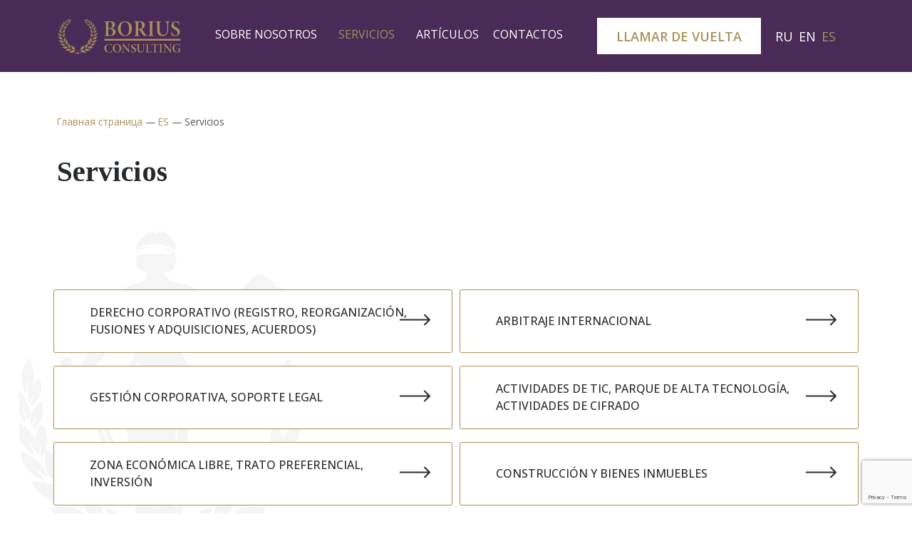

--- FILE ---
content_type: text/html; charset=UTF-8
request_url: https://borius.by/es/servicios/
body_size: 28110
content:
<!doctype html>
<html lang="ru-RU">
<head>
	<meta charset="UTF-8">
		<meta name="viewport" content="width=device-width, initial-scale=1">
	<link rel="profile" href="https://gmpg.org/xfn/11">
	<meta name='robots' content='index, follow, max-image-preview:large, max-snippet:-1, max-video-preview:-1' />

	<!-- This site is optimized with the Yoast SEO plugin v17.9 - https://yoast.com/wordpress/plugins/seo/ -->
	<title>Servicios - «Бориус Консалтинг»</title>
	<meta name="description" content="Servicios Borius Consulting" />
	<link rel="canonical" href="https://borius.by/es/servicios/" />
	<meta property="og:locale" content="ru_RU" />
	<meta property="og:type" content="article" />
	<meta property="og:title" content="Servicios - «Бориус Консалтинг»" />
	<meta property="og:description" content="Servicios Borius Consulting" />
	<meta property="og:url" content="https://borius.by/es/servicios/" />
	<meta property="og:site_name" content="«Бориус Консалтинг»" />
	<meta property="article:modified_time" content="2024-02-29T10:47:28+00:00" />
	<meta name="twitter:card" content="summary_large_image" />
	<meta name="twitter:label1" content="Примерное время для чтения" />
	<meta name="twitter:data1" content="1 минута" />
	<script type="application/ld+json" class="yoast-schema-graph">{"@context":"https://schema.org","@graph":[{"@type":"Organization","@id":"https://borius.by/#organization","name":"Borius Consulting","url":"https://borius.by/","sameAs":[],"logo":{"@type":"ImageObject","@id":"https://borius.by/#logo","inLanguage":"ru-RU","url":"https://borius.by/wp-content/uploads/2019/08/logo.png","contentUrl":"https://borius.by/wp-content/uploads/2019/08/logo.png","width":299,"height":88,"caption":"Borius Consulting"},"image":{"@id":"https://borius.by/#logo"}},{"@type":"WebSite","@id":"https://borius.by/#website","url":"https://borius.by/","name":"\u00ab\u0411\u043e\u0440\u0438\u0443\u0441 \u041a\u043e\u043d\u0441\u0430\u043b\u0442\u0438\u043d\u0433\u00bb","description":"\u042e\u0440\u0438\u0434\u0438\u0447\u0435\u0441\u043a\u0438\u0435 \u0443\u0441\u043b\u0443\u0433\u0438 \u0434\u043b\u044f \u043d\u0435\u0440\u0435\u0437\u0438\u0434\u0435\u043d\u0442\u043e\u0432, \u0440\u0435\u0433\u0438\u0441\u0442\u0440\u0430\u0446\u0438\u0438, \u0432\u0441\u0442\u0443\u043f\u043b\u0435\u043d\u0438\u0435 \u0432 \u041f\u0412\u0422, \u0421\u042d\u0417, \u043a\u043e\u0440\u043f\u043e\u0440\u0430\u0442\u0438\u0432\u043d\u043e\u0435 \u0443\u043f\u0440\u0430\u0432\u043b\u0435\u043d\u0438\u0435","publisher":{"@id":"https://borius.by/#organization"},"potentialAction":[{"@type":"SearchAction","target":{"@type":"EntryPoint","urlTemplate":"https://borius.by/?s={search_term_string}"},"query-input":"required name=search_term_string"}],"inLanguage":"ru-RU"},{"@type":"WebPage","@id":"https://borius.by/es/servicios/#webpage","url":"https://borius.by/es/servicios/","name":"Servicios - \u00ab\u0411\u043e\u0440\u0438\u0443\u0441 \u041a\u043e\u043d\u0441\u0430\u043b\u0442\u0438\u043d\u0433\u00bb","isPartOf":{"@id":"https://borius.by/#website"},"datePublished":"2022-01-08T11:22:01+00:00","dateModified":"2024-02-29T10:47:28+00:00","description":"Servicios Borius Consulting","breadcrumb":{"@id":"https://borius.by/es/servicios/#breadcrumb"},"inLanguage":"ru-RU","potentialAction":[{"@type":"ReadAction","target":["https://borius.by/es/servicios/"]}]},{"@type":"BreadcrumbList","@id":"https://borius.by/es/servicios/#breadcrumb","itemListElement":[{"@type":"ListItem","position":1,"name":"\u0413\u043b\u0430\u0432\u043d\u0430\u044f \u0441\u0442\u0440\u0430\u043d\u0438\u0446\u0430","item":"https://borius.by/"},{"@type":"ListItem","position":2,"name":"ES","item":"https://borius.by/es/"},{"@type":"ListItem","position":3,"name":"Servicios"}]}]}</script>
	<!-- / Yoast SEO plugin. -->


<link rel='dns-prefetch' href='//www.google.com' />
<link rel='dns-prefetch' href='//s.w.org' />
<link rel="alternate" type="application/rss+xml" title="«Бориус Консалтинг» &raquo; Лента" href="https://borius.by/feed/" />
<link rel="alternate" type="application/rss+xml" title="«Бориус Консалтинг» &raquo; Лента комментариев" href="https://borius.by/comments/feed/" />
<link rel="alternate" type="application/rss+xml" title="«Бориус Консалтинг» &raquo; Лента комментариев к &laquo;Servicios&raquo;" href="https://borius.by/es/servicios/feed/" />
		<script type="text/javascript">
			window._wpemojiSettings = {"baseUrl":"https:\/\/s.w.org\/images\/core\/emoji\/13.1.0\/72x72\/","ext":".png","svgUrl":"https:\/\/s.w.org\/images\/core\/emoji\/13.1.0\/svg\/","svgExt":".svg","source":{"concatemoji":"https:\/\/borius.by\/wp-includes\/js\/wp-emoji-release.min.js?ver=5.8.12"}};
			!function(e,a,t){var n,r,o,i=a.createElement("canvas"),p=i.getContext&&i.getContext("2d");function s(e,t){var a=String.fromCharCode;p.clearRect(0,0,i.width,i.height),p.fillText(a.apply(this,e),0,0);e=i.toDataURL();return p.clearRect(0,0,i.width,i.height),p.fillText(a.apply(this,t),0,0),e===i.toDataURL()}function c(e){var t=a.createElement("script");t.src=e,t.defer=t.type="text/javascript",a.getElementsByTagName("head")[0].appendChild(t)}for(o=Array("flag","emoji"),t.supports={everything:!0,everythingExceptFlag:!0},r=0;r<o.length;r++)t.supports[o[r]]=function(e){if(!p||!p.fillText)return!1;switch(p.textBaseline="top",p.font="600 32px Arial",e){case"flag":return s([127987,65039,8205,9895,65039],[127987,65039,8203,9895,65039])?!1:!s([55356,56826,55356,56819],[55356,56826,8203,55356,56819])&&!s([55356,57332,56128,56423,56128,56418,56128,56421,56128,56430,56128,56423,56128,56447],[55356,57332,8203,56128,56423,8203,56128,56418,8203,56128,56421,8203,56128,56430,8203,56128,56423,8203,56128,56447]);case"emoji":return!s([10084,65039,8205,55357,56613],[10084,65039,8203,55357,56613])}return!1}(o[r]),t.supports.everything=t.supports.everything&&t.supports[o[r]],"flag"!==o[r]&&(t.supports.everythingExceptFlag=t.supports.everythingExceptFlag&&t.supports[o[r]]);t.supports.everythingExceptFlag=t.supports.everythingExceptFlag&&!t.supports.flag,t.DOMReady=!1,t.readyCallback=function(){t.DOMReady=!0},t.supports.everything||(n=function(){t.readyCallback()},a.addEventListener?(a.addEventListener("DOMContentLoaded",n,!1),e.addEventListener("load",n,!1)):(e.attachEvent("onload",n),a.attachEvent("onreadystatechange",function(){"complete"===a.readyState&&t.readyCallback()})),(n=t.source||{}).concatemoji?c(n.concatemoji):n.wpemoji&&n.twemoji&&(c(n.twemoji),c(n.wpemoji)))}(window,document,window._wpemojiSettings);
		</script>
		<style type="text/css">
img.wp-smiley,
img.emoji {
	display: inline !important;
	border: none !important;
	box-shadow: none !important;
	height: 1em !important;
	width: 1em !important;
	margin: 0 .07em !important;
	vertical-align: -0.1em !important;
	background: none !important;
	padding: 0 !important;
}
</style>
	<link rel='stylesheet' id='wpacu-combined-css-head-1' href='https://borius.by/wp-content/cache/asset-cleanup/css/head-10669fb425591725fa863bc4f48845457346da74.css' type='text/css' media='all' />
<style  type='text/css'  data-wpacu-inline-css-file='1'>
/*!/wp-content/plugins/contact-form-7/includes/css/styles.css*/.wpcf7 .screen-reader-response{position:absolute;overflow:hidden;clip:rect(1px,1px,1px,1px);clip-path:inset(50%);height:1px;width:1px;margin:-1px;padding:0;border:0;word-wrap:normal!important}.wpcf7 form .wpcf7-response-output{margin:2em .5em 1em;padding:.2em 1em;border:2px solid #00a0d2}.wpcf7 form.init .wpcf7-response-output,.wpcf7 form.resetting .wpcf7-response-output,.wpcf7 form.submitting .wpcf7-response-output{display:none}.wpcf7 form.sent .wpcf7-response-output{border-color:#46b450}.wpcf7 form.failed .wpcf7-response-output,.wpcf7 form.aborted .wpcf7-response-output{border-color:#dc3232}.wpcf7 form.spam .wpcf7-response-output{border-color:#f56e28}.wpcf7 form.invalid .wpcf7-response-output,.wpcf7 form.unaccepted .wpcf7-response-output,.wpcf7 form.payment-required .wpcf7-response-output{border-color:#ffb900}.wpcf7-form-control-wrap{position:relative}.wpcf7-not-valid-tip{color:#dc3232;font-size:1em;font-weight:400;display:block}.use-floating-validation-tip .wpcf7-not-valid-tip{position:relative;top:-2ex;left:1em;z-index:100;border:1px solid #dc3232;background:#fff;padding:.2em .8em;width:24em}.wpcf7-list-item{display:inline-block;margin:0 0 0 1em}.wpcf7-list-item-label::before,.wpcf7-list-item-label::after{content:" "}.wpcf7-spinner{visibility:hidden;display:inline-block;background-color:#23282d;opacity:.75;width:24px;height:24px;border:none;border-radius:100%;padding:0;margin:0 24px;position:relative}form.submitting .wpcf7-spinner{visibility:visible}.wpcf7-spinner::before{content:'';position:absolute;background-color:#fbfbfc;top:4px;left:4px;width:6px;height:6px;border:none;border-radius:100%;transform-origin:8px 8px;animation-name:spin;animation-duration:1000ms;animation-timing-function:linear;animation-iteration-count:infinite}@media (prefers-reduced-motion:reduce){.wpcf7-spinner::before{animation-name:blink;animation-duration:2000ms}}@keyframes spin{from{transform:rotate(0deg)}to{transform:rotate(360deg)}}@keyframes blink{from{opacity:0}50%{opacity:1}to{opacity:0}}.wpcf7 input[type="file"]{cursor:pointer}.wpcf7 input[type="file"]:disabled{cursor:default}.wpcf7 .wpcf7-submit:disabled{cursor:not-allowed}.wpcf7 input[type="url"],.wpcf7 input[type="email"],.wpcf7 input[type="tel"]{direction:ltr}
</style>



<style  type='text/css'  data-wpacu-inline-css-file='1'>
.elementor-kit-1858{--e-global-color-primary:#2E2D2B;--e-global-color-secondary:#2E2D2B;--e-global-color-text:#2E2D2B;--e-global-color-accent:#4A2A57;--e-global-color-34cee96:#A99159;--e-global-typography-primary-font-family:"Tinos";--e-global-typography-primary-font-weight:600;--e-global-typography-secondary-font-family:"Tinos";--e-global-typography-secondary-font-weight:400;--e-global-typography-text-font-family:"Open Sans";--e-global-typography-text-font-weight:400;--e-global-typography-accent-font-family:"Roboto";--e-global-typography-accent-font-weight:500;color:#000000;font-family:"Open Sans", Sans-serif;font-size:16px;font-weight:400;}.elementor-kit-1858 h1{color:#000000;font-family:"Tinos", Sans-serif;}.elementor-kit-1858 h2{color:#000000;font-family:"Tinos", Sans-serif;}.elementor-kit-1858 h3{color:#000000;font-family:"Tinos", Sans-serif;}.elementor-section.elementor-section-boxed > .elementor-container{max-width:1140px;}.elementor-widget:not(:last-child){margin-bottom:20px;}{}h1.entry-title{display:var(--page-title-display);}.site-header{padding-right:0px;padding-left:0px;}@media(max-width:1024px){.elementor-section.elementor-section-boxed > .elementor-container{max-width:1024px;}}@media(max-width:767px){.elementor-section.elementor-section-boxed > .elementor-container{max-width:767px;}}
</style>






<style  type='text/css'  data-wpacu-inline-css-file='1'>
.elementor-2619 .elementor-element.elementor-element-8073795{padding:50px 0px 0px 0px;overflow:visible;}.elementor-2619 .elementor-element.elementor-element-f139a02 > .elementor-widget-wrap > .elementor-widget:not(.elementor-widget__width-auto):not(.elementor-widget__width-initial):not(:last-child):not(.elementor-absolute){margin-bottom:40px;}.elementor-2619 .elementor-element.elementor-element-d5a5433{font-family:"Open Sans", Sans-serif;font-weight:400;color:#545454;}.elementor-2619 .elementor-element.elementor-element-d5a5433 a{color:var( --e-global-color-34cee96 );}.elementor-2619 .elementor-element.elementor-element-5b03af2 .elementor-heading-title{color:#262A2D;font-family:"Tinos", Sans-serif;font-size:40px;font-weight:600;}.elementor-2619 .elementor-element.elementor-element-9bcefe1{margin-top:30px;margin-bottom:0px;overflow:visible;}.elementor-2619 .elementor-element.elementor-element-9db6ee7 > .elementor-element-populated{padding:0px 0px 0px 0px;}
</style>

<style  type='text/css'  data-wpacu-inline-css-file='1'>
.ekit-section-parallax-layer{position:absolute;pointer-events:none}.ekit-section-parallax-layer .elementskit-parallax-graphic{width:100%;height:auto;overflow:visible}.ekit-section-parallax-layer svg.elementskit-parallax-graphic{width:100px}.item_animation{position:absolute;overflow:hidden;animation:ekit-fade 5s infinite linear}.elementskit-invisible{visibility:hidden}.elementskit-parallax-multi-container{transition:none!important}.ekit-section-parallax-type-tilt{pointer-events:auto!important;z-index:99999}@-webkit-keyframes ekit-fade{0%{opacity:.3}100%{opacity:1}}@keyframes ekit-fade{0%{opacity:.3}100%{opacity:1}}@-webkit-keyframes ekit-rotate{from{-webkit-transform:rotate(0);transform:rotate(0)}to{-webkit-transform:rotate(360deg);transform:rotate(360deg)}}@keyframes ekit-rotate{from{-webkit-transform:rotate(0);transform:rotate(0)}to{-webkit-transform:rotate(360deg);transform:rotate(360deg)}}@-webkit-keyframes ekit-bounce{0%{-webkit-transform:translate3d(0,0,0);transform:translate3d(0,0,0)}40%{-webkit-transform:translate3d(0,150%,0);transform:translate3d(0,150%,0)}100%{-webkit-transform:translate3d(0,0,0);transform:translate3d(0,0,0)}}@keyframes ekit-bounce{0%{-webkit-transform:translate3d(0,0,0);transform:translate3d(0,0,0)}40%{-webkit-transform:translate3d(0,50%,0);transform:translate3d(0,50%,0)}100%{-webkit-transform:translate3d(0,0,0);transform:translate3d(0,0,0)}}@-webkit-keyframes ekit-zoom{0%{-webkit-transform:scale(1);transform:scale(1)}100%{-webkit-transform:scale(.5);transform:scale(.5)}}@keyframes ekit-zoom{0%{-webkit-transform:scale(1);transform:scale(1)}100%{-webkit-transform:scale(.5);transform:scale(.5)}}@keyframes ekit-rotate-box{0%{transform:translate(0,0) rotate(0) scale(1)}20%{transform:translate(73px,-1px) rotate(36deg) scale(.9)}40%{transform:translate(141px,72px) rotate(72deg) scale(1)}60%{transform:translate(83px,122px) rotate(108deg) scale(1.2)}80%{transform:translate(-40px,72px) rotate(144deg) scale(1.1)}100%{transform:translate(0,0) rotate(0) scale(1)}}@-webkit-keyframes ekit-rotate-box{0%{-webkit-transform:translate(0,0) rotate(0) scale(1)}20%{-webkit-transform:translate(73px,-1px) rotate(36deg) scale(.9)}40%{-webkit-transform:translate(141px,72px) rotate(72deg) scale(1)}60%{-webkit-transform:translate(83px,122px) rotate(108deg) scale(1.2)}80%{-webkit-transform:translate(-40px,72px) rotate(144deg) scale(1.1)}100%{-webkit-transform:translate(0,0) rotate(0) scale(1)}}@-webkit-keyframes ekit-left-right{0%{-webkit-transform:translateX(-50%);transform:translateX(-50%)}50%{-webkit-transform:translateX(50%);transform:translateX(50%)}100%{-webkit-transform:translateX(-50%);transform:translateX(-50%)}}@keyframes ekit-left-right{0%{-webkit-transform:translateX(-50%);transform:translateX(-50%)}50%{-webkit-transform:translateX(50%);transform:translateX(50%)}100%{-webkit-transform:translateX(-50%);transform:translateX(-50%)}}
</style>



<link rel='stylesheet' id='google-fonts-1-css'  href='https://fonts.googleapis.com/css?family=Tinos%3A100%2C100italic%2C200%2C200italic%2C300%2C300italic%2C400%2C400italic%2C500%2C500italic%2C600%2C600italic%2C700%2C700italic%2C800%2C800italic%2C900%2C900italic%7COpen+Sans%3A100%2C100italic%2C200%2C200italic%2C300%2C300italic%2C400%2C400italic%2C500%2C500italic%2C600%2C600italic%2C700%2C700italic%2C800%2C800italic%2C900%2C900italic%7CRoboto%3A100%2C100italic%2C200%2C200italic%2C300%2C300italic%2C400%2C400italic%2C500%2C500italic%2C600%2C600italic%2C700%2C700italic%2C800%2C800italic%2C900%2C900italic&#038;display=auto&#038;subset=cyrillic&#038;ver=5.8.12' type='text/css' media='all' />

<style  type='text/css'  data-wpacu-inline-css-file='1'>
/*!
 * Font Awesome Free 5.15.3 by @fontawesome - https://fontawesome.com
 * License - https://fontawesome.com/license/free (Icons: CC BY 4.0, Fonts: SIL OFL 1.1, Code: MIT License)
 */
@font-face{font-family:"Font Awesome 5 Free";font-style:normal;font-weight:900;font-display:block;src:url(/wp-content/plugins/elementor/assets/lib/font-awesome/css/../webfonts/fa-solid-900.eot);src:url(/wp-content/plugins/elementor/assets/lib/font-awesome/css/../webfonts/fa-solid-900.eot?#iefix) format("embedded-opentype"),url(/wp-content/plugins/elementor/assets/lib/font-awesome/css/../webfonts/fa-solid-900.woff2) format("woff2"),url(/wp-content/plugins/elementor/assets/lib/font-awesome/css/../webfonts/fa-solid-900.woff) format("woff"),url(/wp-content/plugins/elementor/assets/lib/font-awesome/css/../webfonts/fa-solid-900.ttf) format("truetype"),url(/wp-content/plugins/elementor/assets/lib/font-awesome/css/../webfonts/fa-solid-900.svg#fontawesome) format("svg")}.fa,.fas{font-family:"Font Awesome 5 Free";font-weight:900}
</style>
<style  type='text/css'  data-wpacu-inline-css-file='1'>
/*!
 * Font Awesome Free 5.15.3 by @fontawesome - https://fontawesome.com
 * License - https://fontawesome.com/license/free (Icons: CC BY 4.0, Fonts: SIL OFL 1.1, Code: MIT License)
 */
@font-face{font-family:"Font Awesome 5 Brands";font-style:normal;font-weight:400;font-display:block;src:url(/wp-content/plugins/elementor/assets/lib/font-awesome/css/../webfonts/fa-brands-400.eot);src:url(/wp-content/plugins/elementor/assets/lib/font-awesome/css/../webfonts/fa-brands-400.eot?#iefix) format("embedded-opentype"),url(/wp-content/plugins/elementor/assets/lib/font-awesome/css/../webfonts/fa-brands-400.woff2) format("woff2"),url(/wp-content/plugins/elementor/assets/lib/font-awesome/css/../webfonts/fa-brands-400.woff) format("woff"),url(/wp-content/plugins/elementor/assets/lib/font-awesome/css/../webfonts/fa-brands-400.ttf) format("truetype"),url(/wp-content/plugins/elementor/assets/lib/font-awesome/css/../webfonts/fa-brands-400.svg#fontawesome) format("svg")}.fab{font-family:"Font Awesome 5 Brands";font-weight:400}
</style>
<script type='text/javascript' id='wpacu-combined-js-head-group-1' src='https://borius.by/wp-content/cache/asset-cleanup/js/head-7b32ff58cf3f813318630af4548cca0b0c582e79.js'></script><link rel="https://api.w.org/" href="https://borius.by/wp-json/" /><link rel="alternate" type="application/json" href="https://borius.by/wp-json/wp/v2/pages/2809" /><link rel="EditURI" type="application/rsd+xml" title="RSD" href="https://borius.by/xmlrpc.php?rsd" />
<link rel="wlwmanifest" type="application/wlwmanifest+xml" href="https://borius.by/wp-includes/wlwmanifest.xml" /> 
<meta name="generator" content="WordPress 5.8.12" />
<link rel='shortlink' href='https://borius.by/?p=2809' />
<link rel="alternate" type="application/json+oembed" href="https://borius.by/wp-json/oembed/1.0/embed?url=https%3A%2F%2Fborius.by%2Fes%2Fservicios%2F" />
<link rel="alternate" type="text/xml+oembed" href="https://borius.by/wp-json/oembed/1.0/embed?url=https%3A%2F%2Fborius.by%2Fes%2Fservicios%2F&#038;format=xml" />

			<script type="text/javascript">
				var elementskit_module_parallax_url = "https://borius.by/wp-content/plugins/elementskit/modules/parallax/"
			</script>
		<link rel="icon" href="https://borius.by/wp-content/uploads/2019/10/cropped-logo-1-32x32.png" sizes="32x32" />
<link rel="icon" href="https://borius.by/wp-content/uploads/2019/10/cropped-logo-1-192x192.png" sizes="192x192" />
<link rel="apple-touch-icon" href="https://borius.by/wp-content/uploads/2019/10/cropped-logo-1-180x180.png" />
<meta name="msapplication-TileImage" content="https://borius.by/wp-content/uploads/2019/10/cropped-logo-1-270x270.png" />
<!-- Google Tag Manager -->
<script>(function(w,d,s,l,i){w[l]=w[l]||[];w[l].push({'gtm.start':
new Date().getTime(),event:'gtm.js'});var f=d.getElementsByTagName(s)[0],
j=d.createElement(s),dl=l!='dataLayer'?'&l='+l:'';j.async=true;j.src=
'https://www.googletagmanager.com/gtm.js?id='+i+dl;f.parentNode.insertBefore(j,f);
})(window,document,'script','dataLayer','GTM-NGXGMXGG');</script>
<!-- End Google Tag Manager -->
</head>
<body class="page-template-default page page-id-2809 page-parent page-child parent-pageid-2828 elementor-default elementor-kit-1858 elementor-page elementor-page-2809 elementor-page-2619">
<!-- Google Tag Manager (noscript) -->
<noscript><iframe src=""https://www.googletagmanager.com/ns.html?id=GTM-NGXGMXGG""
height=""0"" width=""0"" style=""display:none;visibility:hidden""></iframe></noscript>
<!-- End Google Tag Manager (noscript) -->
		<div data-elementor-type="header" data-elementor-id="2842" class="elementor elementor-2842 elementor-location-header" data-elementor-settings="[]">
		<div class="elementor-section-wrap">
					<section class="elementor-section elementor-top-section elementor-element elementor-element-1d79f83 elementor-hidden-mobile elementor-section-boxed elementor-section-height-default elementor-section-height-default" data-id="1d79f83" data-element_type="section" data-settings="{&quot;background_background&quot;:&quot;classic&quot;,&quot;ekit_has_onepagescroll_dot&quot;:&quot;yes&quot;}">
						<div class="elementor-container elementor-column-gap-default">
					<div class="elementor-column elementor-col-25 elementor-top-column elementor-element elementor-element-707a42e" data-id="707a42e" data-element_type="column">
			<div class="elementor-widget-wrap elementor-element-populated">
								<div class="elementor-element elementor-element-a5e4179 elementor-widget elementor-widget-image" data-id="a5e4179" data-element_type="widget" data-settings="{&quot;ekit_we_effect_on&quot;:&quot;none&quot;}" data-widget_type="image.default">
				<div class="elementor-widget-container">
			<style>/*! elementor - v3.5.3 - 28-12-2021 */
.elementor-widget-image{text-align:center}.elementor-widget-image a{display:inline-block}.elementor-widget-image a img[src$=".svg"]{width:48px}.elementor-widget-image img{vertical-align:middle;display:inline-block}</style>													<a href="https://borius.by/es">
							<img width="440" height="128" src="https://borius.by/wp-content/uploads/2021/12/logo-4.png" class="attachment-full size-full" alt="" loading="lazy" srcset="https://borius.by/wp-content/uploads/2021/12/logo-4.png 440w, https://borius.by/wp-content/uploads/2021/12/logo-4-300x87.png 300w" sizes="(max-width: 440px) 100vw, 440px" />								</a>
															</div>
				</div>
					</div>
		</div>
				<div class="elementor-column elementor-col-25 elementor-top-column elementor-element elementor-element-7a505f5" data-id="7a505f5" data-element_type="column">
			<div class="elementor-widget-wrap elementor-element-populated">
								<div class="elementor-element elementor-element-7be5154 elementor-view-framed elementor-hidden-desktop elementor-hidden-tablet elementor-shape-circle elementor-widget elementor-widget-icon" data-id="7be5154" data-element_type="widget" data-settings="{&quot;ekit_we_effect_on&quot;:&quot;none&quot;}" data-widget_type="icon.default">
				<div class="elementor-widget-container">
					<div class="elementor-icon-wrapper">
			<a class="elementor-icon" href="#elementor-action%3Aaction%3Dpopup%3Aopen%26settings%3DeyJpZCI6IjI4OTEiLCJ0b2dnbGUiOmZhbHNlfQ%3D%3D">
			<svg xmlns="http://www.w3.org/2000/svg" xmlns:xlink="http://www.w3.org/1999/xlink" id="Capa_1" x="0px" y="0px" viewBox="0 0 512 512" style="enable-background:new 0 0 512 512;" xml:space="preserve"><g>	<g>		<path d="M492,236H20c-11.046,0-20,8.954-20,20c0,11.046,8.954,20,20,20h472c11.046,0,20-8.954,20-20S503.046,236,492,236z"></path>	</g></g><g>	<g>		<path d="M492,76H20C8.954,76,0,84.954,0,96s8.954,20,20,20h472c11.046,0,20-8.954,20-20S503.046,76,492,76z"></path>	</g></g><g>	<g>		<path d="M492,396H20c-11.046,0-20,8.954-20,20c0,11.046,8.954,20,20,20h472c11.046,0,20-8.954,20-20   C512,404.954,503.046,396,492,396z"></path>	</g></g><g></g><g></g><g></g><g></g><g></g><g></g><g></g><g></g><g></g><g></g><g></g><g></g><g></g><g></g><g></g></svg>			</a>
		</div>
				</div>
				</div>
				<div class="elementor-element elementor-element-14070e2 elementor-nav-menu__align-center elementor-nav-menu--dropdown-none elementor-hidden-mobile elementor-widget elementor-widget-nav-menu" data-id="14070e2" data-element_type="widget" data-settings="{&quot;submenu_icon&quot;:{&quot;value&quot;:&quot;&lt;i class=\&quot;\&quot;&gt;&lt;\/i&gt;&quot;,&quot;library&quot;:&quot;&quot;},&quot;layout&quot;:&quot;horizontal&quot;,&quot;ekit_we_effect_on&quot;:&quot;none&quot;}" data-widget_type="nav-menu.default">
				<div class="elementor-widget-container">
			<link rel="stylesheet" href="https://borius.by/wp-content/plugins/elementor-pro/assets/css/widget-nav-menu.min.css">			<nav migration_allowed="1" migrated="0" role="navigation" class="elementor-nav-menu--main elementor-nav-menu__container elementor-nav-menu--layout-horizontal e--pointer-none"><ul id="menu-1-14070e2" class="elementor-nav-menu"><li class="menu-item menu-item-type-post_type menu-item-object-page menu-item-has-children menu-item-3341"><a href="https://borius.by/es/acerca-de-la-empresa/" class="elementor-item">Sobre nosotros</a>
<ul class="sub-menu elementor-nav-menu--dropdown">
	<li class="menu-item menu-item-type-post_type menu-item-object-page menu-item-2935"><a href="https://borius.by/es/equipo/" class="elementor-sub-item">Equipo</a></li>
	<li class="menu-item menu-item-type-post_type menu-item-object-page menu-item-2936"><a href="https://borius.by/es/los-clientes/" class="elementor-sub-item">Clientes</a></li>
</ul>
</li>
<li class="menu-item menu-item-type-post_type menu-item-object-page current-menu-item page_item page-item-2809 current_page_item menu-item-has-children menu-item-2937"><a href="https://borius.by/es/servicios/" aria-current="page" class="elementor-item elementor-item-active">Servicios</a>
<ul class="sub-menu elementor-nav-menu--dropdown">
	<li class="menu-item menu-item-type-post_type menu-item-object-page menu-item-5460"><a href="https://borius.by/es/precios/" class="elementor-sub-item">Precios</a></li>
	<li class="menu-item menu-item-type-post_type menu-item-object-page menu-item-3451"><a href="https://borius.by/es/servicios/antimonopolista/" class="elementor-sub-item">Antimonopolista</a></li>
	<li class="menu-item menu-item-type-post_type menu-item-object-page menu-item-3453"><a href="https://borius.by/es/servicios/construccion-y-bienes-inmuebles/" class="elementor-sub-item">Construcción y bienes inmuebles</a></li>
	<li class="menu-item menu-item-type-post_type menu-item-object-page menu-item-3454"><a href="https://borius.by/es/servicios/gestion-corporativa-soporte-legal/" class="elementor-sub-item">Gestión corporativa, soporte legal</a></li>
	<li class="menu-item menu-item-type-post_type menu-item-object-page menu-item-3457"><a href="https://borius.by/es/servicios/derecho-corporativo-registro-reorganizacion-fusiones-y-adquisiciones-acuerdos/" class="elementor-sub-item">Derecho corporativo (registro, reorganización, fusiones y adquisiciones, acuerdos)</a></li>
	<li class="menu-item menu-item-type-post_type menu-item-object-page menu-item-3455"><a href="https://borius.by/es/servicios/zona-economica-libre-trato-preferencial-inversion/" class="elementor-sub-item">Zona económica libre, trato preferencial, inversión</a></li>
	<li class="menu-item menu-item-type-post_type menu-item-object-page menu-item-3456"><a href="https://borius.by/es/servicios/actividades-de-tic-parque-de-alta-tecnologia-actividades-de-cifrado/" class="elementor-sub-item">Actividades de TIC, parque de alta tecnología, actividades de cifrado</a></li>
	<li class="menu-item menu-item-type-post_type menu-item-object-page menu-item-3452"><a href="https://borius.by/es/servicios/arbitraje-internacional/" class="elementor-sub-item">Arbitraje internacional</a></li>
</ul>
</li>
<li class="menu-item menu-item-type-post_type menu-item-object-page menu-item-3224"><a href="https://borius.by/es/articulos/" class="elementor-item">Artículos</a></li>
<li class="menu-item menu-item-type-post_type menu-item-object-page menu-item-2934"><a href="https://borius.by/es/contactos/" class="elementor-item">Contactos</a></li>
</ul></nav>
					<div class="elementor-menu-toggle" role="button" tabindex="0" aria-label="Menu Toggle" aria-expanded="false">
			<i aria-hidden="true" role="presentation" class="eicon-menu-bar"></i>			<span class="elementor-screen-only">Menu</span>
		</div>
			<nav class="elementor-nav-menu--dropdown elementor-nav-menu__container" role="navigation" aria-hidden="true"><ul id="menu-2-14070e2" class="elementor-nav-menu"><li class="menu-item menu-item-type-post_type menu-item-object-page menu-item-has-children menu-item-3341"><a href="https://borius.by/es/acerca-de-la-empresa/" class="elementor-item" tabindex="-1">Sobre nosotros</a>
<ul class="sub-menu elementor-nav-menu--dropdown">
	<li class="menu-item menu-item-type-post_type menu-item-object-page menu-item-2935"><a href="https://borius.by/es/equipo/" class="elementor-sub-item" tabindex="-1">Equipo</a></li>
	<li class="menu-item menu-item-type-post_type menu-item-object-page menu-item-2936"><a href="https://borius.by/es/los-clientes/" class="elementor-sub-item" tabindex="-1">Clientes</a></li>
</ul>
</li>
<li class="menu-item menu-item-type-post_type menu-item-object-page current-menu-item page_item page-item-2809 current_page_item menu-item-has-children menu-item-2937"><a href="https://borius.by/es/servicios/" aria-current="page" class="elementor-item elementor-item-active" tabindex="-1">Servicios</a>
<ul class="sub-menu elementor-nav-menu--dropdown">
	<li class="menu-item menu-item-type-post_type menu-item-object-page menu-item-5460"><a href="https://borius.by/es/precios/" class="elementor-sub-item" tabindex="-1">Precios</a></li>
	<li class="menu-item menu-item-type-post_type menu-item-object-page menu-item-3451"><a href="https://borius.by/es/servicios/antimonopolista/" class="elementor-sub-item" tabindex="-1">Antimonopolista</a></li>
	<li class="menu-item menu-item-type-post_type menu-item-object-page menu-item-3453"><a href="https://borius.by/es/servicios/construccion-y-bienes-inmuebles/" class="elementor-sub-item" tabindex="-1">Construcción y bienes inmuebles</a></li>
	<li class="menu-item menu-item-type-post_type menu-item-object-page menu-item-3454"><a href="https://borius.by/es/servicios/gestion-corporativa-soporte-legal/" class="elementor-sub-item" tabindex="-1">Gestión corporativa, soporte legal</a></li>
	<li class="menu-item menu-item-type-post_type menu-item-object-page menu-item-3457"><a href="https://borius.by/es/servicios/derecho-corporativo-registro-reorganizacion-fusiones-y-adquisiciones-acuerdos/" class="elementor-sub-item" tabindex="-1">Derecho corporativo (registro, reorganización, fusiones y adquisiciones, acuerdos)</a></li>
	<li class="menu-item menu-item-type-post_type menu-item-object-page menu-item-3455"><a href="https://borius.by/es/servicios/zona-economica-libre-trato-preferencial-inversion/" class="elementor-sub-item" tabindex="-1">Zona económica libre, trato preferencial, inversión</a></li>
	<li class="menu-item menu-item-type-post_type menu-item-object-page menu-item-3456"><a href="https://borius.by/es/servicios/actividades-de-tic-parque-de-alta-tecnologia-actividades-de-cifrado/" class="elementor-sub-item" tabindex="-1">Actividades de TIC, parque de alta tecnología, actividades de cifrado</a></li>
	<li class="menu-item menu-item-type-post_type menu-item-object-page menu-item-3452"><a href="https://borius.by/es/servicios/arbitraje-internacional/" class="elementor-sub-item" tabindex="-1">Arbitraje internacional</a></li>
</ul>
</li>
<li class="menu-item menu-item-type-post_type menu-item-object-page menu-item-3224"><a href="https://borius.by/es/articulos/" class="elementor-item" tabindex="-1">Artículos</a></li>
<li class="menu-item menu-item-type-post_type menu-item-object-page menu-item-2934"><a href="https://borius.by/es/contactos/" class="elementor-item" tabindex="-1">Contactos</a></li>
</ul></nav>
				</div>
				</div>
					</div>
		</div>
				<div class="elementor-column elementor-col-25 elementor-top-column elementor-element elementor-element-61a85e1 elementor-hidden-mobile" data-id="61a85e1" data-element_type="column">
			<div class="elementor-widget-wrap elementor-element-populated">
								<div class="elementor-element elementor-element-d430a94 elementor-align-justify elementor-widget elementor-widget-button" data-id="d430a94" data-element_type="widget" data-settings="{&quot;ekit_we_effect_on&quot;:&quot;none&quot;}" data-widget_type="button.default">
				<div class="elementor-widget-container">
					<div class="elementor-button-wrapper">
			<a href="#elementor-action%3Aaction%3Dpopup%3Aopen%26settings%3DeyJpZCI6IjI4ODEiLCJ0b2dnbGUiOmZhbHNlfQ%3D%3D" class="elementor-button-link elementor-button elementor-size-sm" role="button">
						<span class="elementor-button-content-wrapper">
						<span class="elementor-button-text">llamar de vuelta</span>
		</span>
					</a>
		</div>
				</div>
				</div>
					</div>
		</div>
				<div class="elementor-column elementor-col-25 elementor-top-column elementor-element elementor-element-b4ca600 elementor-hidden-mobile" data-id="b4ca600" data-element_type="column">
			<div class="elementor-widget-wrap elementor-element-populated">
								<div class="elementor-element elementor-element-213d2c0 elementor-widget__width-auto elementor-widget elementor-widget-heading" data-id="213d2c0" data-element_type="widget" data-settings="{&quot;ekit_we_effect_on&quot;:&quot;none&quot;}" data-widget_type="heading.default">
				<div class="elementor-widget-container">
			<style>/*! elementor - v3.5.3 - 28-12-2021 */
.elementor-heading-title{padding:0;margin:0;line-height:1}.elementor-widget-heading .elementor-heading-title[class*=elementor-size-]>a{color:inherit;font-size:inherit;line-height:inherit}.elementor-widget-heading .elementor-heading-title.elementor-size-small{font-size:15px}.elementor-widget-heading .elementor-heading-title.elementor-size-medium{font-size:19px}.elementor-widget-heading .elementor-heading-title.elementor-size-large{font-size:29px}.elementor-widget-heading .elementor-heading-title.elementor-size-xl{font-size:39px}.elementor-widget-heading .elementor-heading-title.elementor-size-xxl{font-size:59px}</style><p class="elementor-heading-title elementor-size-default"><a href="https://borius.by/">RU</a></p>		</div>
				</div>
				<div class="elementor-element elementor-element-1fb7796 elementor-widget__width-auto elementor-widget elementor-widget-heading" data-id="1fb7796" data-element_type="widget" data-settings="{&quot;ekit_we_effect_on&quot;:&quot;none&quot;}" data-widget_type="heading.default">
				<div class="elementor-widget-container">
			<p class="elementor-heading-title elementor-size-default"><a href="https://borius.by/en/">EN</a></p>		</div>
				</div>
				<div class="elementor-element elementor-element-3555b65 elementor-widget__width-auto elementor-widget elementor-widget-heading" data-id="3555b65" data-element_type="widget" data-settings="{&quot;ekit_we_effect_on&quot;:&quot;none&quot;}" data-widget_type="heading.default">
				<div class="elementor-widget-container">
			<p class="elementor-heading-title elementor-size-default"><a href="https://borius.by/es/">ES</a></p>		</div>
				</div>
					</div>
		</div>
							</div>
		</section>
				<section class="elementor-section elementor-top-section elementor-element elementor-element-b151cef elementor-hidden-desktop elementor-hidden-tablet elementor-section-boxed elementor-section-height-default elementor-section-height-default" data-id="b151cef" data-element_type="section" data-settings="{&quot;background_background&quot;:&quot;classic&quot;,&quot;ekit_has_onepagescroll_dot&quot;:&quot;yes&quot;}">
						<div class="elementor-container elementor-column-gap-default">
					<div class="elementor-column elementor-col-33 elementor-top-column elementor-element elementor-element-a98d66f" data-id="a98d66f" data-element_type="column">
			<div class="elementor-widget-wrap elementor-element-populated">
								<div class="elementor-element elementor-element-482742a elementor-widget elementor-widget-image" data-id="482742a" data-element_type="widget" data-settings="{&quot;ekit_we_effect_on&quot;:&quot;none&quot;}" data-widget_type="image.default">
				<div class="elementor-widget-container">
																<a href="https://borius.by">
							<img width="440" height="128" src="https://borius.by/wp-content/uploads/2021/12/logo-4.png" class="attachment-full size-full" alt="" loading="lazy" srcset="https://borius.by/wp-content/uploads/2021/12/logo-4.png 440w, https://borius.by/wp-content/uploads/2021/12/logo-4-300x87.png 300w" sizes="(max-width: 440px) 100vw, 440px" />								</a>
															</div>
				</div>
					</div>
		</div>
				<div class="elementor-column elementor-col-33 elementor-top-column elementor-element elementor-element-6df7c71" data-id="6df7c71" data-element_type="column">
			<div class="elementor-widget-wrap elementor-element-populated">
								<div class="elementor-element elementor-element-0dec085 elementor-widget__width-auto elementor-widget elementor-widget-heading" data-id="0dec085" data-element_type="widget" data-settings="{&quot;ekit_we_effect_on&quot;:&quot;none&quot;}" data-widget_type="heading.default">
				<div class="elementor-widget-container">
			<p class="elementor-heading-title elementor-size-default"><a href="https://borius.by">RU</a></p>		</div>
				</div>
				<div class="elementor-element elementor-element-c4bb234 elementor-widget__width-auto elementor-widget elementor-widget-heading" data-id="c4bb234" data-element_type="widget" data-settings="{&quot;ekit_we_effect_on&quot;:&quot;none&quot;}" data-widget_type="heading.default">
				<div class="elementor-widget-container">
			<p class="elementor-heading-title elementor-size-default"><a href="https://borius.by/en/">EN</a></p>		</div>
				</div>
				<div class="elementor-element elementor-element-c0a8081 elementor-widget__width-auto elementor-widget elementor-widget-heading" data-id="c0a8081" data-element_type="widget" data-settings="{&quot;ekit_we_effect_on&quot;:&quot;none&quot;}" data-widget_type="heading.default">
				<div class="elementor-widget-container">
			<p class="elementor-heading-title elementor-size-default"><a href="https://borius.by/es/">ES</a></p>		</div>
				</div>
					</div>
		</div>
				<div class="elementor-column elementor-col-33 elementor-top-column elementor-element elementor-element-9b38ab3" data-id="9b38ab3" data-element_type="column">
			<div class="elementor-widget-wrap elementor-element-populated">
								<div class="elementor-element elementor-element-0b716ea elementor-view-framed elementor-hidden-desktop elementor-hidden-tablet elementor-shape-circle elementor-widget elementor-widget-icon" data-id="0b716ea" data-element_type="widget" data-settings="{&quot;ekit_we_effect_on&quot;:&quot;none&quot;}" data-widget_type="icon.default">
				<div class="elementor-widget-container">
					<div class="elementor-icon-wrapper">
			<a class="elementor-icon" href="#elementor-action%3Aaction%3Dpopup%3Aopen%26settings%3DeyJpZCI6IjIyNjIiLCJ0b2dnbGUiOmZhbHNlfQ%3D%3D">
			<svg xmlns="http://www.w3.org/2000/svg" xmlns:xlink="http://www.w3.org/1999/xlink" id="Capa_1" x="0px" y="0px" viewBox="0 0 512 512" style="enable-background:new 0 0 512 512;" xml:space="preserve"><g>	<g>		<path d="M492,236H20c-11.046,0-20,8.954-20,20c0,11.046,8.954,20,20,20h472c11.046,0,20-8.954,20-20S503.046,236,492,236z"></path>	</g></g><g>	<g>		<path d="M492,76H20C8.954,76,0,84.954,0,96s8.954,20,20,20h472c11.046,0,20-8.954,20-20S503.046,76,492,76z"></path>	</g></g><g>	<g>		<path d="M492,396H20c-11.046,0-20,8.954-20,20c0,11.046,8.954,20,20,20h472c11.046,0,20-8.954,20-20   C512,404.954,503.046,396,492,396z"></path>	</g></g><g></g><g></g><g></g><g></g><g></g><g></g><g></g><g></g><g></g><g></g><g></g><g></g><g></g><g></g><g></g></svg>			</a>
		</div>
				</div>
				</div>
					</div>
		</div>
							</div>
		</section>
				</div>
		</div>
				<div data-elementor-type="single-page" data-elementor-id="2619" class="elementor elementor-2619 elementor-location-single post-2809 page type-page status-publish hentry" data-elementor-settings="[]">
		<div class="elementor-section-wrap">
					<section class="elementor-section elementor-top-section elementor-element elementor-element-8073795 elementor-section-boxed elementor-section-height-default elementor-section-height-default" data-id="8073795" data-element_type="section" data-settings="{&quot;ekit_has_onepagescroll_dot&quot;:&quot;yes&quot;}">
						<div class="elementor-container elementor-column-gap-default">
					<div class="elementor-column elementor-col-100 elementor-top-column elementor-element elementor-element-f139a02" data-id="f139a02" data-element_type="column">
			<div class="elementor-widget-wrap elementor-element-populated">
								<div class="elementor-element elementor-element-d5a5433 elementor-widget elementor-widget-breadcrumbs" data-id="d5a5433" data-element_type="widget" data-settings="{&quot;ekit_we_effect_on&quot;:&quot;none&quot;}" data-widget_type="breadcrumbs.default">
				<div class="elementor-widget-container">
			<p id="breadcrumbs"><span><span><a href="https://borius.by/">Главная страница</a> — <span><a href="https://borius.by/es/">ES</a> — <span class="breadcrumb_last" aria-current="page">Servicios</span></span></span></span></p>		</div>
				</div>
				<div class="elementor-element elementor-element-5b03af2 elementor-widget elementor-widget-theme-post-title elementor-page-title elementor-widget-heading" data-id="5b03af2" data-element_type="widget" data-settings="{&quot;ekit_we_effect_on&quot;:&quot;none&quot;}" data-widget_type="theme-post-title.default">
				<div class="elementor-widget-container">
			<h1 class="elementor-heading-title elementor-size-default">Servicios</h1>		</div>
				</div>
					</div>
		</div>
							</div>
		</section>
				<section class="elementor-section elementor-top-section elementor-element elementor-element-9bcefe1 elementor-section-full_width elementor-section-height-default elementor-section-height-default" data-id="9bcefe1" data-element_type="section" data-settings="{&quot;ekit_has_onepagescroll_dot&quot;:&quot;yes&quot;}">
						<div class="elementor-container elementor-column-gap-default">
					<div class="elementor-column elementor-col-100 elementor-top-column elementor-element elementor-element-9db6ee7" data-id="9db6ee7" data-element_type="column">
			<div class="elementor-widget-wrap elementor-element-populated">
								<div class="elementor-element elementor-element-e8e1760 elementor-widget elementor-widget-theme-post-content" data-id="e8e1760" data-element_type="widget" data-settings="{&quot;ekit_we_effect_on&quot;:&quot;none&quot;}" data-widget_type="theme-post-content.default">
				<div class="elementor-widget-container">
			<style>.elementor-2809 .elementor-element.elementor-element-93a4006:not(.elementor-motion-effects-element-type-background), .elementor-2809 .elementor-element.elementor-element-93a4006 > .elementor-motion-effects-container > .elementor-motion-effects-layer{background-image:url("https://borius.by/wp-content/uploads/2021/12/bg2.jpg");background-position:center right;background-repeat:no-repeat;background-size:cover;}.elementor-2809 .elementor-element.elementor-element-93a4006{transition:background 0.3s, border 0.3s, border-radius 0.3s, box-shadow 0.3s;padding:70px 0px 70px 0px;overflow:visible;}.elementor-2809 .elementor-element.elementor-element-93a4006 > .elementor-background-overlay{transition:background 0.3s, border-radius 0.3s, opacity 0.3s;}.elementor-2809 .elementor-element.elementor-element-97339d2 > .elementor-element-populated{padding:0px 0px 0px 0px;}.elementor-2809 .elementor-element.elementor-element-92b78b2 > .elementor-container{min-height:100px;}.elementor-2809 .elementor-element.elementor-element-92b78b2 > .elementor-container > .elementor-column > .elementor-widget-wrap{align-content:center;align-items:center;}.elementor-2809 .elementor-element.elementor-element-92b78b2{margin-top:30px;margin-bottom:3px;overflow:visible;}.elementor-bc-flex-widget .elementor-2809 .elementor-element.elementor-element-1c406c3.elementor-column .elementor-widget-wrap{align-items:center;}.elementor-2809 .elementor-element.elementor-element-1c406c3.elementor-column.elementor-element[data-element_type="column"] > .elementor-widget-wrap.elementor-element-populated{align-content:center;align-items:center;}.elementor-2809 .elementor-element.elementor-element-1c406c3:not(.elementor-motion-effects-element-type-background) > .elementor-widget-wrap, .elementor-2809 .elementor-element.elementor-element-1c406c3 > .elementor-widget-wrap > .elementor-motion-effects-container > .elementor-motion-effects-layer{background-color:#FFFFFF;}.elementor-2809 .elementor-element.elementor-element-1c406c3:hover > .elementor-element-populated{background-color:var( --e-global-color-34cee96 );}.elementor-2809 .elementor-element.elementor-element-1c406c3 > .elementor-element-populated{border-style:solid;border-width:1px 1px 1px 1px;border-color:var( --e-global-color-34cee96 );transition:background 0.3s, border 0.3s, border-radius 0.3s, box-shadow 0.3s;margin:5px 5px 10px 5px;--e-column-margin-right:5px;--e-column-margin-left:5px;padding:19px 0px 0px 50px;}.elementor-2809 .elementor-element.elementor-element-1c406c3 > .elementor-element-populated, .elementor-2809 .elementor-element.elementor-element-1c406c3 > .elementor-element-populated > .elementor-background-overlay, .elementor-2809 .elementor-element.elementor-element-1c406c3 > .elementor-background-slideshow{border-radius:3px 3px 3px 3px;}.elementor-2809 .elementor-element.elementor-element-1c406c3 > .elementor-element-populated > .elementor-background-overlay{transition:background 0.3s, border-radius 0.3s, opacity 0.3s;}.elementor-2809 .elementor-element.elementor-element-768b99f .elementor-heading-title{font-family:"Open Sans", Sans-serif;font-weight:500;text-transform:uppercase;line-height:24px;}.elementor-2809 .elementor-element.elementor-element-6c609c0 .elementor-icon-wrapper{text-align:center;}.elementor-2809 .elementor-element.elementor-element-6c609c0 .elementor-icon{font-size:43px;}.elementor-2809 .elementor-element.elementor-element-6c609c0 .elementor-icon i, .elementor-2809 .elementor-element.elementor-element-6c609c0 .elementor-icon svg{transform:rotate(0deg);}.elementor-2809 .elementor-element.elementor-element-6c609c0{width:auto;max-width:auto;top:20px;}body:not(.rtl) .elementor-2809 .elementor-element.elementor-element-6c609c0{right:30px;}body.rtl .elementor-2809 .elementor-element.elementor-element-6c609c0{left:30px;}.elementor-bc-flex-widget .elementor-2809 .elementor-element.elementor-element-67399af.elementor-column .elementor-widget-wrap{align-items:center;}.elementor-2809 .elementor-element.elementor-element-67399af.elementor-column.elementor-element[data-element_type="column"] > .elementor-widget-wrap.elementor-element-populated{align-content:center;align-items:center;}.elementor-2809 .elementor-element.elementor-element-67399af:not(.elementor-motion-effects-element-type-background) > .elementor-widget-wrap, .elementor-2809 .elementor-element.elementor-element-67399af > .elementor-widget-wrap > .elementor-motion-effects-container > .elementor-motion-effects-layer{background-color:#FFFFFF;}.elementor-2809 .elementor-element.elementor-element-67399af:hover > .elementor-element-populated{background-color:var( --e-global-color-34cee96 );}.elementor-2809 .elementor-element.elementor-element-67399af > .elementor-element-populated{border-style:solid;border-width:1px 1px 1px 1px;border-color:var( --e-global-color-34cee96 );transition:background 0.3s, border 0.3s, border-radius 0.3s, box-shadow 0.3s;margin:5px 5px 10px 5px;--e-column-margin-right:5px;--e-column-margin-left:5px;padding:19px 0px 0px 50px;}.elementor-2809 .elementor-element.elementor-element-67399af > .elementor-element-populated, .elementor-2809 .elementor-element.elementor-element-67399af > .elementor-element-populated > .elementor-background-overlay, .elementor-2809 .elementor-element.elementor-element-67399af > .elementor-background-slideshow{border-radius:3px 3px 3px 3px;}.elementor-2809 .elementor-element.elementor-element-67399af > .elementor-element-populated > .elementor-background-overlay{transition:background 0.3s, border-radius 0.3s, opacity 0.3s;}.elementor-2809 .elementor-element.elementor-element-1dcfae2 .elementor-heading-title{font-family:"Open Sans", Sans-serif;font-weight:500;text-transform:uppercase;line-height:24px;}.elementor-2809 .elementor-element.elementor-element-91b029d .elementor-icon-wrapper{text-align:center;}.elementor-2809 .elementor-element.elementor-element-91b029d .elementor-icon{font-size:43px;}.elementor-2809 .elementor-element.elementor-element-91b029d .elementor-icon i, .elementor-2809 .elementor-element.elementor-element-91b029d .elementor-icon svg{transform:rotate(0deg);}.elementor-2809 .elementor-element.elementor-element-91b029d{width:auto;max-width:auto;top:20px;}body:not(.rtl) .elementor-2809 .elementor-element.elementor-element-91b029d{right:30px;}body.rtl .elementor-2809 .elementor-element.elementor-element-91b029d{left:30px;}.elementor-2809 .elementor-element.elementor-element-6dccf1c > .elementor-container{min-height:100px;}.elementor-2809 .elementor-element.elementor-element-6dccf1c{margin-top:0px;margin-bottom:3px;overflow:visible;}.elementor-bc-flex-widget .elementor-2809 .elementor-element.elementor-element-cef3246.elementor-column .elementor-widget-wrap{align-items:center;}.elementor-2809 .elementor-element.elementor-element-cef3246.elementor-column.elementor-element[data-element_type="column"] > .elementor-widget-wrap.elementor-element-populated{align-content:center;align-items:center;}.elementor-2809 .elementor-element.elementor-element-cef3246:not(.elementor-motion-effects-element-type-background) > .elementor-widget-wrap, .elementor-2809 .elementor-element.elementor-element-cef3246 > .elementor-widget-wrap > .elementor-motion-effects-container > .elementor-motion-effects-layer{background-color:#FFFFFF;}.elementor-2809 .elementor-element.elementor-element-cef3246:hover > .elementor-element-populated{background-color:var( --e-global-color-34cee96 );}.elementor-2809 .elementor-element.elementor-element-cef3246 > .elementor-element-populated{border-style:solid;border-width:1px 1px 1px 1px;border-color:var( --e-global-color-34cee96 );transition:background 0.3s, border 0.3s, border-radius 0.3s, box-shadow 0.3s;margin:5px 5px 10px 5px;--e-column-margin-right:5px;--e-column-margin-left:5px;padding:19px 0px 0px 50px;}.elementor-2809 .elementor-element.elementor-element-cef3246 > .elementor-element-populated, .elementor-2809 .elementor-element.elementor-element-cef3246 > .elementor-element-populated > .elementor-background-overlay, .elementor-2809 .elementor-element.elementor-element-cef3246 > .elementor-background-slideshow{border-radius:3px 3px 3px 3px;}.elementor-2809 .elementor-element.elementor-element-cef3246 > .elementor-element-populated > .elementor-background-overlay{transition:background 0.3s, border-radius 0.3s, opacity 0.3s;}.elementor-2809 .elementor-element.elementor-element-9bd7d07 .elementor-heading-title{font-family:"Open Sans", Sans-serif;font-weight:500;text-transform:uppercase;line-height:24px;}.elementor-2809 .elementor-element.elementor-element-1fb35a9 .elementor-icon-wrapper{text-align:center;}.elementor-2809 .elementor-element.elementor-element-1fb35a9 .elementor-icon{font-size:43px;}.elementor-2809 .elementor-element.elementor-element-1fb35a9 .elementor-icon i, .elementor-2809 .elementor-element.elementor-element-1fb35a9 .elementor-icon svg{transform:rotate(0deg);}.elementor-2809 .elementor-element.elementor-element-1fb35a9{width:auto;max-width:auto;top:20px;}body:not(.rtl) .elementor-2809 .elementor-element.elementor-element-1fb35a9{right:30px;}body.rtl .elementor-2809 .elementor-element.elementor-element-1fb35a9{left:30px;}.elementor-bc-flex-widget .elementor-2809 .elementor-element.elementor-element-4c38c79.elementor-column .elementor-widget-wrap{align-items:center;}.elementor-2809 .elementor-element.elementor-element-4c38c79.elementor-column.elementor-element[data-element_type="column"] > .elementor-widget-wrap.elementor-element-populated{align-content:center;align-items:center;}.elementor-2809 .elementor-element.elementor-element-4c38c79:not(.elementor-motion-effects-element-type-background) > .elementor-widget-wrap, .elementor-2809 .elementor-element.elementor-element-4c38c79 > .elementor-widget-wrap > .elementor-motion-effects-container > .elementor-motion-effects-layer{background-color:#FFFFFF;}.elementor-2809 .elementor-element.elementor-element-4c38c79:hover > .elementor-element-populated{background-color:var( --e-global-color-34cee96 );}.elementor-2809 .elementor-element.elementor-element-4c38c79 > .elementor-element-populated{border-style:solid;border-width:1px 1px 1px 1px;border-color:var( --e-global-color-34cee96 );transition:background 0.3s, border 0.3s, border-radius 0.3s, box-shadow 0.3s;margin:5px 5px 10px 5px;--e-column-margin-right:5px;--e-column-margin-left:5px;padding:19px 0px 0px 50px;}.elementor-2809 .elementor-element.elementor-element-4c38c79 > .elementor-element-populated, .elementor-2809 .elementor-element.elementor-element-4c38c79 > .elementor-element-populated > .elementor-background-overlay, .elementor-2809 .elementor-element.elementor-element-4c38c79 > .elementor-background-slideshow{border-radius:3px 3px 3px 3px;}.elementor-2809 .elementor-element.elementor-element-4c38c79 > .elementor-element-populated > .elementor-background-overlay{transition:background 0.3s, border-radius 0.3s, opacity 0.3s;}.elementor-2809 .elementor-element.elementor-element-9112d38 .elementor-heading-title{font-family:"Open Sans", Sans-serif;font-weight:500;text-transform:uppercase;line-height:24px;}.elementor-2809 .elementor-element.elementor-element-22b961f .elementor-icon-wrapper{text-align:center;}.elementor-2809 .elementor-element.elementor-element-22b961f .elementor-icon{font-size:43px;}.elementor-2809 .elementor-element.elementor-element-22b961f .elementor-icon i, .elementor-2809 .elementor-element.elementor-element-22b961f .elementor-icon svg{transform:rotate(0deg);}.elementor-2809 .elementor-element.elementor-element-22b961f{width:auto;max-width:auto;top:20px;}body:not(.rtl) .elementor-2809 .elementor-element.elementor-element-22b961f{right:30px;}body.rtl .elementor-2809 .elementor-element.elementor-element-22b961f{left:30px;}.elementor-2809 .elementor-element.elementor-element-90c2124 > .elementor-container{min-height:100px;}.elementor-2809 .elementor-element.elementor-element-90c2124{margin-top:0px;margin-bottom:5px;overflow:visible;}.elementor-bc-flex-widget .elementor-2809 .elementor-element.elementor-element-9118e24.elementor-column .elementor-widget-wrap{align-items:center;}.elementor-2809 .elementor-element.elementor-element-9118e24.elementor-column.elementor-element[data-element_type="column"] > .elementor-widget-wrap.elementor-element-populated{align-content:center;align-items:center;}.elementor-2809 .elementor-element.elementor-element-9118e24:not(.elementor-motion-effects-element-type-background) > .elementor-widget-wrap, .elementor-2809 .elementor-element.elementor-element-9118e24 > .elementor-widget-wrap > .elementor-motion-effects-container > .elementor-motion-effects-layer{background-color:#FFFFFF;}.elementor-2809 .elementor-element.elementor-element-9118e24:hover > .elementor-element-populated{background-color:var( --e-global-color-34cee96 );}.elementor-2809 .elementor-element.elementor-element-9118e24 > .elementor-element-populated{border-style:solid;border-width:1px 1px 1px 1px;border-color:var( --e-global-color-34cee96 );transition:background 0.3s, border 0.3s, border-radius 0.3s, box-shadow 0.3s;margin:5px 5px 10px 5px;--e-column-margin-right:5px;--e-column-margin-left:5px;padding:19px 0px 0px 50px;}.elementor-2809 .elementor-element.elementor-element-9118e24 > .elementor-element-populated, .elementor-2809 .elementor-element.elementor-element-9118e24 > .elementor-element-populated > .elementor-background-overlay, .elementor-2809 .elementor-element.elementor-element-9118e24 > .elementor-background-slideshow{border-radius:3px 3px 3px 3px;}.elementor-2809 .elementor-element.elementor-element-9118e24 > .elementor-element-populated > .elementor-background-overlay{transition:background 0.3s, border-radius 0.3s, opacity 0.3s;}.elementor-2809 .elementor-element.elementor-element-e7e1efc .elementor-heading-title{font-family:"Open Sans", Sans-serif;font-weight:500;text-transform:uppercase;line-height:24px;}.elementor-2809 .elementor-element.elementor-element-e664af2 .elementor-icon-wrapper{text-align:center;}.elementor-2809 .elementor-element.elementor-element-e664af2 .elementor-icon{font-size:43px;}.elementor-2809 .elementor-element.elementor-element-e664af2 .elementor-icon i, .elementor-2809 .elementor-element.elementor-element-e664af2 .elementor-icon svg{transform:rotate(0deg);}.elementor-2809 .elementor-element.elementor-element-e664af2{width:auto;max-width:auto;top:20px;}body:not(.rtl) .elementor-2809 .elementor-element.elementor-element-e664af2{right:30px;}body.rtl .elementor-2809 .elementor-element.elementor-element-e664af2{left:30px;}.elementor-bc-flex-widget .elementor-2809 .elementor-element.elementor-element-e94b2e6.elementor-column .elementor-widget-wrap{align-items:center;}.elementor-2809 .elementor-element.elementor-element-e94b2e6.elementor-column.elementor-element[data-element_type="column"] > .elementor-widget-wrap.elementor-element-populated{align-content:center;align-items:center;}.elementor-2809 .elementor-element.elementor-element-e94b2e6:not(.elementor-motion-effects-element-type-background) > .elementor-widget-wrap, .elementor-2809 .elementor-element.elementor-element-e94b2e6 > .elementor-widget-wrap > .elementor-motion-effects-container > .elementor-motion-effects-layer{background-color:#FFFFFF;}.elementor-2809 .elementor-element.elementor-element-e94b2e6:hover > .elementor-element-populated{background-color:var( --e-global-color-34cee96 );}.elementor-2809 .elementor-element.elementor-element-e94b2e6 > .elementor-element-populated{border-style:solid;border-width:1px 1px 1px 1px;border-color:var( --e-global-color-34cee96 );transition:background 0.3s, border 0.3s, border-radius 0.3s, box-shadow 0.3s;margin:5px 5px 10px 5px;--e-column-margin-right:5px;--e-column-margin-left:5px;padding:19px 0px 0px 50px;}.elementor-2809 .elementor-element.elementor-element-e94b2e6 > .elementor-element-populated, .elementor-2809 .elementor-element.elementor-element-e94b2e6 > .elementor-element-populated > .elementor-background-overlay, .elementor-2809 .elementor-element.elementor-element-e94b2e6 > .elementor-background-slideshow{border-radius:3px 3px 3px 3px;}.elementor-2809 .elementor-element.elementor-element-e94b2e6 > .elementor-element-populated > .elementor-background-overlay{transition:background 0.3s, border-radius 0.3s, opacity 0.3s;}.elementor-2809 .elementor-element.elementor-element-301eafa .elementor-heading-title{font-family:"Open Sans", Sans-serif;font-weight:500;text-transform:uppercase;line-height:24px;}.elementor-2809 .elementor-element.elementor-element-c6f93e3 .elementor-icon-wrapper{text-align:center;}.elementor-2809 .elementor-element.elementor-element-c6f93e3 .elementor-icon{font-size:43px;}.elementor-2809 .elementor-element.elementor-element-c6f93e3 .elementor-icon i, .elementor-2809 .elementor-element.elementor-element-c6f93e3 .elementor-icon svg{transform:rotate(0deg);}.elementor-2809 .elementor-element.elementor-element-c6f93e3{width:auto;max-width:auto;top:20px;}body:not(.rtl) .elementor-2809 .elementor-element.elementor-element-c6f93e3{right:30px;}body.rtl .elementor-2809 .elementor-element.elementor-element-c6f93e3{left:30px;}@media(max-width:767px){.elementor-2809 .elementor-element.elementor-element-92b78b2 > .elementor-container{min-height:150px;}.elementor-bc-flex-widget .elementor-2809 .elementor-element.elementor-element-1c406c3.elementor-column .elementor-widget-wrap{align-items:flex-end;}.elementor-2809 .elementor-element.elementor-element-1c406c3.elementor-column.elementor-element[data-element_type="column"] > .elementor-widget-wrap.elementor-element-populated{align-content:flex-end;align-items:flex-end;}.elementor-2809 .elementor-element.elementor-element-1c406c3.elementor-column > .elementor-widget-wrap{justify-content:center;}.elementor-2809 .elementor-element.elementor-element-1c406c3 > .elementor-element-populated{margin:10px 10px 10px 10px;--e-column-margin-right:10px;--e-column-margin-left:10px;padding:0px 0px 0px 0px;}.elementor-2809 .elementor-element.elementor-element-768b99f{text-align:center;}.elementor-2809 .elementor-element.elementor-element-768b99f .elementor-heading-title{font-size:14px;}.elementor-2809 .elementor-element.elementor-element-768b99f > .elementor-widget-container{margin:12px 0px -10px 0px;}.elementor-2809 .elementor-element.elementor-element-6c609c0 .elementor-icon{font-size:20px;}.elementor-bc-flex-widget .elementor-2809 .elementor-element.elementor-element-67399af.elementor-column .elementor-widget-wrap{align-items:flex-end;}.elementor-2809 .elementor-element.elementor-element-67399af.elementor-column.elementor-element[data-element_type="column"] > .elementor-widget-wrap.elementor-element-populated{align-content:flex-end;align-items:flex-end;}.elementor-2809 .elementor-element.elementor-element-67399af.elementor-column > .elementor-widget-wrap{justify-content:center;}.elementor-2809 .elementor-element.elementor-element-67399af > .elementor-element-populated{margin:10px 10px 10px 10px;--e-column-margin-right:10px;--e-column-margin-left:10px;padding:0px 0px 0px 0px;}.elementor-2809 .elementor-element.elementor-element-1dcfae2{text-align:center;}.elementor-2809 .elementor-element.elementor-element-1dcfae2 .elementor-heading-title{font-size:14px;}.elementor-2809 .elementor-element.elementor-element-1dcfae2 > .elementor-widget-container{margin:19px 0px 0px 0px;}.elementor-2809 .elementor-element.elementor-element-91b029d .elementor-icon{font-size:20px;}.elementor-bc-flex-widget .elementor-2809 .elementor-element.elementor-element-cef3246.elementor-column .elementor-widget-wrap{align-items:flex-end;}.elementor-2809 .elementor-element.elementor-element-cef3246.elementor-column.elementor-element[data-element_type="column"] > .elementor-widget-wrap.elementor-element-populated{align-content:flex-end;align-items:flex-end;}.elementor-2809 .elementor-element.elementor-element-cef3246.elementor-column > .elementor-widget-wrap{justify-content:center;}.elementor-2809 .elementor-element.elementor-element-cef3246 > .elementor-element-populated{margin:10px 10px 10px 10px;--e-column-margin-right:10px;--e-column-margin-left:10px;padding:0px 0px 0px 0px;}.elementor-2809 .elementor-element.elementor-element-9bd7d07{text-align:center;}.elementor-2809 .elementor-element.elementor-element-9bd7d07 .elementor-heading-title{font-size:14px;}.elementor-2809 .elementor-element.elementor-element-9bd7d07 > .elementor-widget-container{margin:19px 0px 0px 0px;}.elementor-2809 .elementor-element.elementor-element-1fb35a9 .elementor-icon{font-size:20px;}.elementor-bc-flex-widget .elementor-2809 .elementor-element.elementor-element-4c38c79.elementor-column .elementor-widget-wrap{align-items:flex-end;}.elementor-2809 .elementor-element.elementor-element-4c38c79.elementor-column.elementor-element[data-element_type="column"] > .elementor-widget-wrap.elementor-element-populated{align-content:flex-end;align-items:flex-end;}.elementor-2809 .elementor-element.elementor-element-4c38c79.elementor-column > .elementor-widget-wrap{justify-content:center;}.elementor-2809 .elementor-element.elementor-element-4c38c79 > .elementor-element-populated{margin:10px 10px 10px 10px;--e-column-margin-right:10px;--e-column-margin-left:10px;padding:0px 0px 0px 0px;}.elementor-2809 .elementor-element.elementor-element-9112d38{text-align:center;}.elementor-2809 .elementor-element.elementor-element-9112d38 .elementor-heading-title{font-size:14px;}.elementor-2809 .elementor-element.elementor-element-9112d38 > .elementor-widget-container{margin:12px 0px -12px 0px;}.elementor-2809 .elementor-element.elementor-element-22b961f .elementor-icon{font-size:20px;}.elementor-bc-flex-widget .elementor-2809 .elementor-element.elementor-element-9118e24.elementor-column .elementor-widget-wrap{align-items:flex-end;}.elementor-2809 .elementor-element.elementor-element-9118e24.elementor-column.elementor-element[data-element_type="column"] > .elementor-widget-wrap.elementor-element-populated{align-content:flex-end;align-items:flex-end;}.elementor-2809 .elementor-element.elementor-element-9118e24.elementor-column > .elementor-widget-wrap{justify-content:center;}.elementor-2809 .elementor-element.elementor-element-9118e24 > .elementor-element-populated{margin:10px 10px 10px 10px;--e-column-margin-right:10px;--e-column-margin-left:10px;padding:0px 0px 0px 0px;}.elementor-2809 .elementor-element.elementor-element-e7e1efc{text-align:center;}.elementor-2809 .elementor-element.elementor-element-e7e1efc .elementor-heading-title{font-size:14px;}.elementor-2809 .elementor-element.elementor-element-e7e1efc > .elementor-widget-container{margin:19px 0px 0px 0px;}.elementor-2809 .elementor-element.elementor-element-e664af2 .elementor-icon{font-size:20px;}.elementor-bc-flex-widget .elementor-2809 .elementor-element.elementor-element-e94b2e6.elementor-column .elementor-widget-wrap{align-items:flex-end;}.elementor-2809 .elementor-element.elementor-element-e94b2e6.elementor-column.elementor-element[data-element_type="column"] > .elementor-widget-wrap.elementor-element-populated{align-content:flex-end;align-items:flex-end;}.elementor-2809 .elementor-element.elementor-element-e94b2e6.elementor-column > .elementor-widget-wrap{justify-content:center;}.elementor-2809 .elementor-element.elementor-element-e94b2e6 > .elementor-element-populated{margin:10px 10px 10px 10px;--e-column-margin-right:10px;--e-column-margin-left:10px;padding:0px 0px 0px 0px;}.elementor-2809 .elementor-element.elementor-element-301eafa{text-align:center;}.elementor-2809 .elementor-element.elementor-element-301eafa .elementor-heading-title{font-size:14px;}.elementor-2809 .elementor-element.elementor-element-301eafa > .elementor-widget-container{margin:19px 0px 0px 0px;}.elementor-2809 .elementor-element.elementor-element-c6f93e3 .elementor-icon{font-size:20px;}}</style>		<div data-elementor-type="wp-page" data-elementor-id="2809" class="elementor elementor-2809" data-elementor-settings="[]">
							<div class="elementor-section-wrap">
							<section class="elementor-section elementor-top-section elementor-element elementor-element-93a4006 elementor-section-boxed elementor-section-height-default elementor-section-height-default" data-id="93a4006" data-element_type="section" data-settings="{&quot;background_background&quot;:&quot;classic&quot;,&quot;ekit_has_onepagescroll_dot&quot;:&quot;yes&quot;}">
						<div class="elementor-container elementor-column-gap-default">
					<div class="elementor-column elementor-col-100 elementor-top-column elementor-element elementor-element-97339d2" data-id="97339d2" data-element_type="column">
			<div class="elementor-widget-wrap elementor-element-populated">
								<section class="elementor-section elementor-inner-section elementor-element elementor-element-92b78b2 elementor-section-height-min-height elementor-section-content-middle elementor-section-boxed elementor-section-height-default" data-id="92b78b2" data-element_type="section" data-settings="{&quot;ekit_has_onepagescroll_dot&quot;:&quot;yes&quot;}">
						<div class="elementor-container elementor-column-gap-default">
					<div class="make-column-clickable-elementor elementor-column elementor-col-50 elementor-inner-column elementor-element elementor-element-1c406c3" style="cursor: pointer;" data-column-clickable="https://borius.by/es/servicios/derecho-corporativo-registro-reorganizacion-fusiones-y-adquisiciones-acuerdos/" data-column-clickable-blank="_self" data-id="1c406c3" data-element_type="column" data-settings="{&quot;background_background&quot;:&quot;classic&quot;}">
			<div class="elementor-widget-wrap elementor-element-populated">
								<div class="elementor-element elementor-element-768b99f elementor-widget elementor-widget-heading" data-id="768b99f" data-element_type="widget" data-settings="{&quot;ekit_we_effect_on&quot;:&quot;none&quot;}" data-widget_type="heading.default">
				<div class="elementor-widget-container">
			<div class="elementor-heading-title elementor-size-default">Derecho corporativo (registro, reorganización,<br>  fusiones y adquisiciones, acuerdos)</div>		</div>
				</div>
				<div class="elementor-element elementor-element-6c609c0 elementor-widget__width-auto elementor-absolute elementor-hidden-mobile elementor-view-default elementor-widget elementor-widget-icon" data-id="6c609c0" data-element_type="widget" data-settings="{&quot;_position&quot;:&quot;absolute&quot;,&quot;ekit_we_effect_on&quot;:&quot;none&quot;}" data-widget_type="icon.default">
				<div class="elementor-widget-container">
					<div class="elementor-icon-wrapper">
			<div class="elementor-icon">
			<svg xmlns="http://www.w3.org/2000/svg" width="40" height="16" viewBox="0 0 40 16" fill="none"><path d="M39.7071 8.70711C40.0976 8.31659 40.0976 7.68342 39.7071 7.2929L33.3431 0.928935C32.9526 0.538411 32.3195 0.538411 31.9289 0.928935C31.5384 1.31946 31.5384 1.95262 31.9289 2.34315L37.5858 8L31.9289 13.6569C31.5384 14.0474 31.5384 14.6805 31.9289 15.0711C32.3195 15.4616 32.9526 15.4616 33.3431 15.0711L39.7071 8.70711ZM-8.74229e-08 9L39 9L39 7L8.74229e-08 7L-8.74229e-08 9Z" fill="#2E2D2B"></path></svg>			</div>
		</div>
				</div>
				</div>
					</div>
		</div>
				<div class="make-column-clickable-elementor elementor-column elementor-col-50 elementor-inner-column elementor-element elementor-element-67399af" style="cursor: pointer;" data-column-clickable="https://borius.by/es/servicios/arbitraje-internacional/" data-column-clickable-blank="_self" data-id="67399af" data-element_type="column" data-settings="{&quot;background_background&quot;:&quot;classic&quot;}">
			<div class="elementor-widget-wrap elementor-element-populated">
								<div class="elementor-element elementor-element-1dcfae2 elementor-widget elementor-widget-heading" data-id="1dcfae2" data-element_type="widget" data-settings="{&quot;ekit_we_effect_on&quot;:&quot;none&quot;}" data-widget_type="heading.default">
				<div class="elementor-widget-container">
			<div class="elementor-heading-title elementor-size-default">Arbitraje internacional</div>		</div>
				</div>
				<div class="elementor-element elementor-element-91b029d elementor-widget__width-auto elementor-absolute elementor-hidden-mobile elementor-view-default elementor-widget elementor-widget-icon" data-id="91b029d" data-element_type="widget" data-settings="{&quot;_position&quot;:&quot;absolute&quot;,&quot;ekit_we_effect_on&quot;:&quot;none&quot;}" data-widget_type="icon.default">
				<div class="elementor-widget-container">
					<div class="elementor-icon-wrapper">
			<div class="elementor-icon">
			<svg xmlns="http://www.w3.org/2000/svg" width="40" height="16" viewBox="0 0 40 16" fill="none"><path d="M39.7071 8.70711C40.0976 8.31659 40.0976 7.68342 39.7071 7.2929L33.3431 0.928935C32.9526 0.538411 32.3195 0.538411 31.9289 0.928935C31.5384 1.31946 31.5384 1.95262 31.9289 2.34315L37.5858 8L31.9289 13.6569C31.5384 14.0474 31.5384 14.6805 31.9289 15.0711C32.3195 15.4616 32.9526 15.4616 33.3431 15.0711L39.7071 8.70711ZM-8.74229e-08 9L39 9L39 7L8.74229e-08 7L-8.74229e-08 9Z" fill="#2E2D2B"></path></svg>			</div>
		</div>
				</div>
				</div>
					</div>
		</div>
							</div>
		</section>
				<section class="elementor-section elementor-inner-section elementor-element elementor-element-6dccf1c elementor-section-height-min-height elementor-section-boxed elementor-section-height-default" data-id="6dccf1c" data-element_type="section" data-settings="{&quot;ekit_has_onepagescroll_dot&quot;:&quot;yes&quot;}">
						<div class="elementor-container elementor-column-gap-default">
					<div class="make-column-clickable-elementor elementor-column elementor-col-50 elementor-inner-column elementor-element elementor-element-cef3246" style="cursor: pointer;" data-column-clickable="https://borius.by/es/servicios/gestion-corporativa-soporte-legal/" data-column-clickable-blank="_self" data-id="cef3246" data-element_type="column" data-settings="{&quot;background_background&quot;:&quot;classic&quot;}">
			<div class="elementor-widget-wrap elementor-element-populated">
								<div class="elementor-element elementor-element-9bd7d07 elementor-widget elementor-widget-heading" data-id="9bd7d07" data-element_type="widget" data-settings="{&quot;ekit_we_effect_on&quot;:&quot;none&quot;}" data-widget_type="heading.default">
				<div class="elementor-widget-container">
			<div class="elementor-heading-title elementor-size-default">Gestión corporativa, soporte legal</div>		</div>
				</div>
				<div class="elementor-element elementor-element-1fb35a9 elementor-widget__width-auto elementor-absolute elementor-hidden-mobile elementor-view-default elementor-widget elementor-widget-icon" data-id="1fb35a9" data-element_type="widget" data-settings="{&quot;_position&quot;:&quot;absolute&quot;,&quot;ekit_we_effect_on&quot;:&quot;none&quot;}" data-widget_type="icon.default">
				<div class="elementor-widget-container">
					<div class="elementor-icon-wrapper">
			<div class="elementor-icon">
			<svg xmlns="http://www.w3.org/2000/svg" width="40" height="16" viewBox="0 0 40 16" fill="none"><path d="M39.7071 8.70711C40.0976 8.31659 40.0976 7.68342 39.7071 7.2929L33.3431 0.928935C32.9526 0.538411 32.3195 0.538411 31.9289 0.928935C31.5384 1.31946 31.5384 1.95262 31.9289 2.34315L37.5858 8L31.9289 13.6569C31.5384 14.0474 31.5384 14.6805 31.9289 15.0711C32.3195 15.4616 32.9526 15.4616 33.3431 15.0711L39.7071 8.70711ZM-8.74229e-08 9L39 9L39 7L8.74229e-08 7L-8.74229e-08 9Z" fill="#2E2D2B"></path></svg>			</div>
		</div>
				</div>
				</div>
					</div>
		</div>
				<div class="make-column-clickable-elementor elementor-column elementor-col-50 elementor-inner-column elementor-element elementor-element-4c38c79" style="cursor: pointer;" data-column-clickable="https://borius.by/es/servicios/actividades-de-tic-parque-de-alta-tecnologia-actividades-de-cifrado/" data-column-clickable-blank="_self" data-id="4c38c79" data-element_type="column" data-settings="{&quot;background_background&quot;:&quot;classic&quot;}">
			<div class="elementor-widget-wrap elementor-element-populated">
								<div class="elementor-element elementor-element-9112d38 elementor-widget elementor-widget-heading" data-id="9112d38" data-element_type="widget" data-settings="{&quot;ekit_we_effect_on&quot;:&quot;none&quot;}" data-widget_type="heading.default">
				<div class="elementor-widget-container">
			<div class="elementor-heading-title elementor-size-default">Actividades de TIC, parque de alta tecnología, <br>actividades de cifrado</div>		</div>
				</div>
				<div class="elementor-element elementor-element-22b961f elementor-widget__width-auto elementor-absolute elementor-hidden-mobile elementor-view-default elementor-widget elementor-widget-icon" data-id="22b961f" data-element_type="widget" data-settings="{&quot;_position&quot;:&quot;absolute&quot;,&quot;ekit_we_effect_on&quot;:&quot;none&quot;}" data-widget_type="icon.default">
				<div class="elementor-widget-container">
					<div class="elementor-icon-wrapper">
			<div class="elementor-icon">
			<svg xmlns="http://www.w3.org/2000/svg" width="40" height="16" viewBox="0 0 40 16" fill="none"><path d="M39.7071 8.70711C40.0976 8.31659 40.0976 7.68342 39.7071 7.2929L33.3431 0.928935C32.9526 0.538411 32.3195 0.538411 31.9289 0.928935C31.5384 1.31946 31.5384 1.95262 31.9289 2.34315L37.5858 8L31.9289 13.6569C31.5384 14.0474 31.5384 14.6805 31.9289 15.0711C32.3195 15.4616 32.9526 15.4616 33.3431 15.0711L39.7071 8.70711ZM-8.74229e-08 9L39 9L39 7L8.74229e-08 7L-8.74229e-08 9Z" fill="#2E2D2B"></path></svg>			</div>
		</div>
				</div>
				</div>
					</div>
		</div>
							</div>
		</section>
				<section class="elementor-section elementor-inner-section elementor-element elementor-element-90c2124 elementor-section-height-min-height elementor-section-boxed elementor-section-height-default" data-id="90c2124" data-element_type="section" data-settings="{&quot;ekit_has_onepagescroll_dot&quot;:&quot;yes&quot;}">
						<div class="elementor-container elementor-column-gap-default">
					<div class="make-column-clickable-elementor elementor-column elementor-col-50 elementor-inner-column elementor-element elementor-element-9118e24" style="cursor: pointer;" data-column-clickable="https://borius.by/es/servicios/zona-economica-libre-trato-preferencial-inversion/" data-column-clickable-blank="_self" data-id="9118e24" data-element_type="column" data-settings="{&quot;background_background&quot;:&quot;classic&quot;}">
			<div class="elementor-widget-wrap elementor-element-populated">
								<div class="elementor-element elementor-element-e7e1efc elementor-widget elementor-widget-heading" data-id="e7e1efc" data-element_type="widget" data-settings="{&quot;ekit_we_effect_on&quot;:&quot;none&quot;}" data-widget_type="heading.default">
				<div class="elementor-widget-container">
			<div class="elementor-heading-title elementor-size-default">Zona económica libre, trato preferencial,<br>inversión</div>		</div>
				</div>
				<div class="elementor-element elementor-element-e664af2 elementor-widget__width-auto elementor-absolute elementor-hidden-mobile elementor-view-default elementor-widget elementor-widget-icon" data-id="e664af2" data-element_type="widget" data-settings="{&quot;_position&quot;:&quot;absolute&quot;,&quot;ekit_we_effect_on&quot;:&quot;none&quot;}" data-widget_type="icon.default">
				<div class="elementor-widget-container">
					<div class="elementor-icon-wrapper">
			<div class="elementor-icon">
			<svg xmlns="http://www.w3.org/2000/svg" width="40" height="16" viewBox="0 0 40 16" fill="none"><path d="M39.7071 8.70711C40.0976 8.31659 40.0976 7.68342 39.7071 7.2929L33.3431 0.928935C32.9526 0.538411 32.3195 0.538411 31.9289 0.928935C31.5384 1.31946 31.5384 1.95262 31.9289 2.34315L37.5858 8L31.9289 13.6569C31.5384 14.0474 31.5384 14.6805 31.9289 15.0711C32.3195 15.4616 32.9526 15.4616 33.3431 15.0711L39.7071 8.70711ZM-8.74229e-08 9L39 9L39 7L8.74229e-08 7L-8.74229e-08 9Z" fill="#2E2D2B"></path></svg>			</div>
		</div>
				</div>
				</div>
					</div>
		</div>
				<div class="make-column-clickable-elementor elementor-column elementor-col-50 elementor-inner-column elementor-element elementor-element-e94b2e6" style="cursor: pointer;" data-column-clickable="https://borius.by/es/servicios/construccion-y-bienes-inmuebles/" data-column-clickable-blank="_self" data-id="e94b2e6" data-element_type="column" data-settings="{&quot;background_background&quot;:&quot;classic&quot;}">
			<div class="elementor-widget-wrap elementor-element-populated">
								<div class="elementor-element elementor-element-301eafa elementor-widget elementor-widget-heading" data-id="301eafa" data-element_type="widget" data-settings="{&quot;ekit_we_effect_on&quot;:&quot;none&quot;}" data-widget_type="heading.default">
				<div class="elementor-widget-container">
			<div class="elementor-heading-title elementor-size-default">Construcción y bienes inmuebles</div>		</div>
				</div>
				<div class="elementor-element elementor-element-c6f93e3 elementor-widget__width-auto elementor-absolute elementor-hidden-mobile elementor-view-default elementor-widget elementor-widget-icon" data-id="c6f93e3" data-element_type="widget" data-settings="{&quot;_position&quot;:&quot;absolute&quot;,&quot;ekit_we_effect_on&quot;:&quot;none&quot;}" data-widget_type="icon.default">
				<div class="elementor-widget-container">
					<div class="elementor-icon-wrapper">
			<div class="elementor-icon">
			<svg xmlns="http://www.w3.org/2000/svg" width="40" height="16" viewBox="0 0 40 16" fill="none"><path d="M39.7071 8.70711C40.0976 8.31659 40.0976 7.68342 39.7071 7.2929L33.3431 0.928935C32.9526 0.538411 32.3195 0.538411 31.9289 0.928935C31.5384 1.31946 31.5384 1.95262 31.9289 2.34315L37.5858 8L31.9289 13.6569C31.5384 14.0474 31.5384 14.6805 31.9289 15.0711C32.3195 15.4616 32.9526 15.4616 33.3431 15.0711L39.7071 8.70711ZM-8.74229e-08 9L39 9L39 7L8.74229e-08 7L-8.74229e-08 9Z" fill="#2E2D2B"></path></svg>			</div>
		</div>
				</div>
				</div>
					</div>
		</div>
							</div>
		</section>
					</div>
		</div>
							</div>
		</section>
						</div>
					</div>
				</div>
				</div>
					</div>
		</div>
							</div>
		</section>
				</div>
		</div>
				<div data-elementor-type="footer" data-elementor-id="2876" class="elementor elementor-2876 elementor-location-footer" data-elementor-settings="[]">
		<div class="elementor-section-wrap">
					<section class="elementor-section elementor-top-section elementor-element elementor-element-92f79b9 elementor-section-height-min-height elementor-section-items-stretch elementor-section-content-middle elementor-section-boxed elementor-section-height-default" data-id="92f79b9" data-element_type="section" data-settings="{&quot;background_background&quot;:&quot;classic&quot;,&quot;ekit_has_onepagescroll_dot&quot;:&quot;yes&quot;}">
							<div class="elementor-background-overlay"></div>
							<div class="elementor-container elementor-column-gap-default">
					<div class="elementor-column elementor-col-50 elementor-top-column elementor-element elementor-element-f8c22a3" data-id="f8c22a3" data-element_type="column">
			<div class="elementor-widget-wrap elementor-element-populated">
								<div class="elementor-element elementor-element-67d7881 elementor-widget elementor-widget-heading" data-id="67d7881" data-element_type="widget" data-settings="{&quot;ekit_we_effect_on&quot;:&quot;none&quot;}" data-widget_type="heading.default">
				<div class="elementor-widget-container">
			<p class="elementor-heading-title elementor-size-default">¿Tiene preguntas?</p>		</div>
				</div>
				<div class="elementor-element elementor-element-14a8051 elementor-widget elementor-widget-text-editor" data-id="14a8051" data-element_type="widget" data-settings="{&quot;ekit_we_effect_on&quot;:&quot;none&quot;}" data-widget_type="text-editor.default">
				<div class="elementor-widget-container">
			<style>/*! elementor - v3.5.3 - 28-12-2021 */
.elementor-widget-text-editor.elementor-drop-cap-view-stacked .elementor-drop-cap{background-color:#818a91;color:#fff}.elementor-widget-text-editor.elementor-drop-cap-view-framed .elementor-drop-cap{color:#818a91;border:3px solid;background-color:transparent}.elementor-widget-text-editor:not(.elementor-drop-cap-view-default) .elementor-drop-cap{margin-top:8px}.elementor-widget-text-editor:not(.elementor-drop-cap-view-default) .elementor-drop-cap-letter{width:1em;height:1em}.elementor-widget-text-editor .elementor-drop-cap{float:left;text-align:center;line-height:1;font-size:50px}.elementor-widget-text-editor .elementor-drop-cap-letter{display:inline-block}</style>				<p>Para todas las preguntas, puede contactarnos por correo<br />sale@borius.by o deja tu número<br />teléfono y le devolveremos la llamada</p>						</div>
				</div>
					</div>
		</div>
				<div class="elementor-column elementor-col-50 elementor-top-column elementor-element elementor-element-ad467db" data-id="ad467db" data-element_type="column">
			<div class="elementor-widget-wrap elementor-element-populated">
								<div class="elementor-element elementor-element-675f97b elementor-button-align-center elementor-widget elementor-widget-form" data-id="675f97b" data-element_type="widget" data-settings="{&quot;step_next_label&quot;:&quot;Next&quot;,&quot;step_previous_label&quot;:&quot;Previous&quot;,&quot;button_width&quot;:&quot;100&quot;,&quot;step_type&quot;:&quot;number_text&quot;,&quot;step_icon_shape&quot;:&quot;circle&quot;,&quot;ekit_we_effect_on&quot;:&quot;none&quot;}" data-widget_type="form.default">
				<div class="elementor-widget-container">
			<style>/*! elementor-pro - v3.4.2 - 12-10-2021 */
.elementor-button.elementor-hidden,.elementor-hidden{display:none}.e-form__step{width:100%}.e-form__step:not(.elementor-hidden){display:-webkit-box;display:-ms-flexbox;display:flex;-ms-flex-wrap:wrap;flex-wrap:wrap}.e-form__buttons{-ms-flex-wrap:wrap;flex-wrap:wrap}.e-form__buttons,.e-form__buttons__wrapper{display:-webkit-box;display:-ms-flexbox;display:flex}.e-form__indicators{-webkit-box-pack:justify;-ms-flex-pack:justify;justify-content:space-between;-ms-flex-wrap:nowrap;flex-wrap:nowrap;font-size:13px;margin-bottom:var(--e-form-steps-indicators-spacing)}.e-form__indicators,.e-form__indicators__indicator{display:-webkit-box;display:-ms-flexbox;display:flex;-webkit-box-align:center;-ms-flex-align:center;align-items:center}.e-form__indicators__indicator{-webkit-box-orient:vertical;-webkit-box-direction:normal;-ms-flex-direction:column;flex-direction:column;-webkit-box-pack:center;-ms-flex-pack:center;justify-content:center;-ms-flex-preferred-size:0;flex-basis:0;padding:0 var(--e-form-steps-divider-gap)}.e-form__indicators__indicator__progress{width:100%;position:relative;background-color:var(--e-form-steps-indicator-progress-background-color);border-radius:var(--e-form-steps-indicator-progress-border-radius);overflow:hidden}.e-form__indicators__indicator__progress__meter{width:var(--e-form-steps-indicator-progress-meter-width,0);height:var(--e-form-steps-indicator-progress-height);line-height:var(--e-form-steps-indicator-progress-height);padding-right:15px;border-radius:var(--e-form-steps-indicator-progress-border-radius);background-color:var(--e-form-steps-indicator-progress-color);color:var(--e-form-steps-indicator-progress-meter-color);text-align:right;-webkit-transition:width .1s linear;-o-transition:width .1s linear;transition:width .1s linear}.e-form__indicators__indicator:first-child{padding-left:0}.e-form__indicators__indicator:last-child{padding-right:0}.e-form__indicators__indicator--state-inactive{color:var(--e-form-steps-indicator-inactive-primary-color,#c2cbd2)}.e-form__indicators__indicator--state-inactive [class*=indicator--shape-]:not(.e-form__indicators__indicator--shape-none){background-color:var(--e-form-steps-indicator-inactive-secondary-color,#fff)}.e-form__indicators__indicator--state-inactive object,.e-form__indicators__indicator--state-inactive svg{fill:var(--e-form-steps-indicator-inactive-primary-color,#c2cbd2)}.e-form__indicators__indicator--state-active{color:var(--e-form-steps-indicator-active-primary-color,#39b54a);border-color:var(--e-form-steps-indicator-active-secondary-color,#fff)}.e-form__indicators__indicator--state-active [class*=indicator--shape-]:not(.e-form__indicators__indicator--shape-none){background-color:var(--e-form-steps-indicator-active-secondary-color,#fff)}.e-form__indicators__indicator--state-active object,.e-form__indicators__indicator--state-active svg{fill:var(--e-form-steps-indicator-active-primary-color,#39b54a)}.e-form__indicators__indicator--state-completed{color:var(--e-form-steps-indicator-completed-secondary-color,#fff)}.e-form__indicators__indicator--state-completed [class*=indicator--shape-]:not(.e-form__indicators__indicator--shape-none){background-color:var(--e-form-steps-indicator-completed-primary-color,#39b54a)}.e-form__indicators__indicator--state-completed .e-form__indicators__indicator__label{color:var(--e-form-steps-indicator-completed-primary-color,#39b54a)}.e-form__indicators__indicator--state-completed .e-form__indicators__indicator--shape-none{color:var(--e-form-steps-indicator-completed-primary-color,#39b54a);background-color:initial}.e-form__indicators__indicator--state-completed object,.e-form__indicators__indicator--state-completed svg{fill:var(--e-form-steps-indicator-completed-secondary-color,#fff)}.e-form__indicators__indicator__icon{width:var(--e-form-steps-indicator-padding,30px);height:var(--e-form-steps-indicator-padding,30px);font-size:var(--e-form-steps-indicator-icon-size);border-width:1px;border-style:solid;display:-webkit-box;display:-ms-flexbox;display:flex;-webkit-box-pack:center;-ms-flex-pack:center;justify-content:center;-webkit-box-align:center;-ms-flex-align:center;align-items:center;overflow:hidden;margin-bottom:10px}.e-form__indicators__indicator__icon img,.e-form__indicators__indicator__icon object,.e-form__indicators__indicator__icon svg{width:var(--e-form-steps-indicator-icon-size);height:auto}.e-form__indicators__indicator__icon .e-font-icon-svg{height:1em}.e-form__indicators__indicator__number{width:var(--e-form-steps-indicator-padding,30px);height:var(--e-form-steps-indicator-padding,30px);border-width:1px;border-style:solid;display:-webkit-box;display:-ms-flexbox;display:flex;-webkit-box-pack:center;-ms-flex-pack:center;justify-content:center;-webkit-box-align:center;-ms-flex-align:center;align-items:center;margin-bottom:10px}.e-form__indicators__indicator--shape-circle{border-radius:50%}.e-form__indicators__indicator--shape-square{border-radius:0}.e-form__indicators__indicator--shape-rounded{border-radius:5px}.e-form__indicators__indicator--shape-none{border:0}.e-form__indicators__indicator__label{text-align:center}.e-form__indicators__indicator__separator{width:100%;height:var(--e-form-steps-divider-width);background-color:#c2cbd2}.e-form__indicators--type-icon,.e-form__indicators--type-icon_text,.e-form__indicators--type-number,.e-form__indicators--type-number_text{-webkit-box-align:start;-ms-flex-align:start;align-items:flex-start}.e-form__indicators--type-icon .e-form__indicators__indicator__separator,.e-form__indicators--type-icon_text .e-form__indicators__indicator__separator,.e-form__indicators--type-number .e-form__indicators__indicator__separator,.e-form__indicators--type-number_text .e-form__indicators__indicator__separator{margin-top:calc(var(--e-form-steps-indicator-padding, 30px) / 2 - var(--e-form-steps-divider-width, 1px) / 2)}.elementor-field-type-hidden{display:none}.elementor-field-type-html{display:inline-block}.elementor-login .elementor-lost-password,.elementor-login .elementor-remember-me{font-size:.85em}.elementor-field-type-recaptcha_v3 .elementor-field-label{display:none}.elementor-field-type-recaptcha_v3 .grecaptcha-badge{z-index:1}.elementor-button .elementor-form-spinner{-webkit-box-ordinal-group:4;-ms-flex-order:3;order:3}.elementor-form .elementor-button>span{display:-webkit-box;display:-ms-flexbox;display:flex;-webkit-box-pack:center;-ms-flex-pack:center;justify-content:center;-webkit-box-align:center;-ms-flex-align:center;align-items:center}.elementor-form .elementor-button .elementor-button-text{white-space:normal;-webkit-box-flex:0;-ms-flex-positive:0;flex-grow:0}.elementor-form .elementor-button svg{height:auto}.elementor-form .elementor-button .e-font-icon-svg{height:1em}</style>		<form class="elementor-form" method="post" name="Заявка">
			<input type="hidden" name="post_id" value="2876"/>
			<input type="hidden" name="form_id" value="675f97b"/>
			<input type="hidden" name="referer_title" value="Servicios - «Бориус Консалтинг»" />

							<input type="hidden" name="queried_id" value="2809"/>
			
			<div class="elementor-form-fields-wrapper elementor-labels-">
								<div class="elementor-field-type-text elementor-field-group elementor-column elementor-field-group-name elementor-col-100">
					<label for="form-field-name" class="elementor-field-label elementor-screen-only">Name</label><input size="1" type="text" name="form_fields[name]" id="form-field-name" class="elementor-field elementor-size-lg  elementor-field-textual" placeholder="Nombre">				</div>
								<div class="elementor-field-type-tel elementor-field-group elementor-column elementor-field-group-email elementor-col-100 elementor-field-required">
					<label for="form-field-email" class="elementor-field-label elementor-screen-only">Phone</label><input size="1" type="tel" name="form_fields[email]" id="form-field-email" class="elementor-field elementor-size-lg  elementor-field-textual" placeholder="Teléfono" required="required" aria-required="true" pattern="[0-9()#&amp;+*-=.]+" title="Only numbers and phone characters (#, -, *, etc) are accepted.">				</div>
								<div class="elementor-field-group elementor-column elementor-field-type-submit elementor-col-100 e-form__buttons">
					<button type="submit" class="elementor-button elementor-size-sm">
						<span >
															<span class=" elementor-button-icon">
																										</span>
																						<span class="elementor-button-text">enviar una solicitud</span>
													</span>
					</button>
				</div>
			</div>
		</form>
				</div>
				</div>
					</div>
		</div>
							</div>
		</section>
				<section class="elementor-section elementor-top-section elementor-element elementor-element-879a167 elementor-section-boxed elementor-section-height-default elementor-section-height-default" data-id="879a167" data-element_type="section" data-settings="{&quot;background_background&quot;:&quot;classic&quot;,&quot;ekit_has_onepagescroll_dot&quot;:&quot;yes&quot;}">
						<div class="elementor-container elementor-column-gap-default">
					<div class="elementor-column elementor-col-25 elementor-top-column elementor-element elementor-element-00c47cb" data-id="00c47cb" data-element_type="column">
			<div class="elementor-widget-wrap elementor-element-populated">
								<div class="elementor-element elementor-element-4659a58 elementor-widget elementor-widget-image" data-id="4659a58" data-element_type="widget" data-settings="{&quot;ekit_we_effect_on&quot;:&quot;none&quot;}" data-widget_type="image.default">
				<div class="elementor-widget-container">
															<img width="440" height="128" src="https://borius.by/wp-content/uploads/2021/12/logo-4.png" class="attachment-full size-full" alt="" loading="lazy" srcset="https://borius.by/wp-content/uploads/2021/12/logo-4.png 440w, https://borius.by/wp-content/uploads/2021/12/logo-4-300x87.png 300w" sizes="(max-width: 440px) 100vw, 440px" />															</div>
				</div>
					</div>
		</div>
				<div class="elementor-column elementor-col-25 elementor-top-column elementor-element elementor-element-a6b99dc" data-id="a6b99dc" data-element_type="column">
			<div class="elementor-widget-wrap elementor-element-populated">
								<div class="elementor-element elementor-element-eba5961 elementor-nav-menu--dropdown-none elementor-widget elementor-widget-nav-menu" data-id="eba5961" data-element_type="widget" data-settings="{&quot;layout&quot;:&quot;vertical&quot;,&quot;submenu_icon&quot;:{&quot;value&quot;:&quot;&lt;i class=\&quot;fas fa-caret-down\&quot;&gt;&lt;\/i&gt;&quot;,&quot;library&quot;:&quot;fa-solid&quot;},&quot;ekit_we_effect_on&quot;:&quot;none&quot;}" data-widget_type="nav-menu.default">
				<div class="elementor-widget-container">
						<nav migration_allowed="1" migrated="0" role="navigation" class="elementor-nav-menu--main elementor-nav-menu__container elementor-nav-menu--layout-vertical e--pointer-none"><ul id="menu-1-eba5961" class="elementor-nav-menu sm-vertical"><li class="menu-item menu-item-type-post_type menu-item-object-page menu-item-has-children menu-item-3341"><a href="https://borius.by/es/acerca-de-la-empresa/" class="elementor-item">Sobre nosotros</a>
<ul class="sub-menu elementor-nav-menu--dropdown">
	<li class="menu-item menu-item-type-post_type menu-item-object-page menu-item-2935"><a href="https://borius.by/es/equipo/" class="elementor-sub-item">Equipo</a></li>
	<li class="menu-item menu-item-type-post_type menu-item-object-page menu-item-2936"><a href="https://borius.by/es/los-clientes/" class="elementor-sub-item">Clientes</a></li>
</ul>
</li>
<li class="menu-item menu-item-type-post_type menu-item-object-page current-menu-item page_item page-item-2809 current_page_item menu-item-has-children menu-item-2937"><a href="https://borius.by/es/servicios/" aria-current="page" class="elementor-item elementor-item-active">Servicios</a>
<ul class="sub-menu elementor-nav-menu--dropdown">
	<li class="menu-item menu-item-type-post_type menu-item-object-page menu-item-5460"><a href="https://borius.by/es/precios/" class="elementor-sub-item">Precios</a></li>
	<li class="menu-item menu-item-type-post_type menu-item-object-page menu-item-3451"><a href="https://borius.by/es/servicios/antimonopolista/" class="elementor-sub-item">Antimonopolista</a></li>
	<li class="menu-item menu-item-type-post_type menu-item-object-page menu-item-3453"><a href="https://borius.by/es/servicios/construccion-y-bienes-inmuebles/" class="elementor-sub-item">Construcción y bienes inmuebles</a></li>
	<li class="menu-item menu-item-type-post_type menu-item-object-page menu-item-3454"><a href="https://borius.by/es/servicios/gestion-corporativa-soporte-legal/" class="elementor-sub-item">Gestión corporativa, soporte legal</a></li>
	<li class="menu-item menu-item-type-post_type menu-item-object-page menu-item-3457"><a href="https://borius.by/es/servicios/derecho-corporativo-registro-reorganizacion-fusiones-y-adquisiciones-acuerdos/" class="elementor-sub-item">Derecho corporativo (registro, reorganización, fusiones y adquisiciones, acuerdos)</a></li>
	<li class="menu-item menu-item-type-post_type menu-item-object-page menu-item-3455"><a href="https://borius.by/es/servicios/zona-economica-libre-trato-preferencial-inversion/" class="elementor-sub-item">Zona económica libre, trato preferencial, inversión</a></li>
	<li class="menu-item menu-item-type-post_type menu-item-object-page menu-item-3456"><a href="https://borius.by/es/servicios/actividades-de-tic-parque-de-alta-tecnologia-actividades-de-cifrado/" class="elementor-sub-item">Actividades de TIC, parque de alta tecnología, actividades de cifrado</a></li>
	<li class="menu-item menu-item-type-post_type menu-item-object-page menu-item-3452"><a href="https://borius.by/es/servicios/arbitraje-internacional/" class="elementor-sub-item">Arbitraje internacional</a></li>
</ul>
</li>
<li class="menu-item menu-item-type-post_type menu-item-object-page menu-item-3224"><a href="https://borius.by/es/articulos/" class="elementor-item">Artículos</a></li>
<li class="menu-item menu-item-type-post_type menu-item-object-page menu-item-2934"><a href="https://borius.by/es/contactos/" class="elementor-item">Contactos</a></li>
</ul></nav>
					<div class="elementor-menu-toggle" role="button" tabindex="0" aria-label="Menu Toggle" aria-expanded="false">
			<i aria-hidden="true" role="presentation" class="eicon-menu-bar"></i>			<span class="elementor-screen-only">Menu</span>
		</div>
			<nav class="elementor-nav-menu--dropdown elementor-nav-menu__container" role="navigation" aria-hidden="true"><ul id="menu-2-eba5961" class="elementor-nav-menu sm-vertical"><li class="menu-item menu-item-type-post_type menu-item-object-page menu-item-has-children menu-item-3341"><a href="https://borius.by/es/acerca-de-la-empresa/" class="elementor-item" tabindex="-1">Sobre nosotros</a>
<ul class="sub-menu elementor-nav-menu--dropdown">
	<li class="menu-item menu-item-type-post_type menu-item-object-page menu-item-2935"><a href="https://borius.by/es/equipo/" class="elementor-sub-item" tabindex="-1">Equipo</a></li>
	<li class="menu-item menu-item-type-post_type menu-item-object-page menu-item-2936"><a href="https://borius.by/es/los-clientes/" class="elementor-sub-item" tabindex="-1">Clientes</a></li>
</ul>
</li>
<li class="menu-item menu-item-type-post_type menu-item-object-page current-menu-item page_item page-item-2809 current_page_item menu-item-has-children menu-item-2937"><a href="https://borius.by/es/servicios/" aria-current="page" class="elementor-item elementor-item-active" tabindex="-1">Servicios</a>
<ul class="sub-menu elementor-nav-menu--dropdown">
	<li class="menu-item menu-item-type-post_type menu-item-object-page menu-item-5460"><a href="https://borius.by/es/precios/" class="elementor-sub-item" tabindex="-1">Precios</a></li>
	<li class="menu-item menu-item-type-post_type menu-item-object-page menu-item-3451"><a href="https://borius.by/es/servicios/antimonopolista/" class="elementor-sub-item" tabindex="-1">Antimonopolista</a></li>
	<li class="menu-item menu-item-type-post_type menu-item-object-page menu-item-3453"><a href="https://borius.by/es/servicios/construccion-y-bienes-inmuebles/" class="elementor-sub-item" tabindex="-1">Construcción y bienes inmuebles</a></li>
	<li class="menu-item menu-item-type-post_type menu-item-object-page menu-item-3454"><a href="https://borius.by/es/servicios/gestion-corporativa-soporte-legal/" class="elementor-sub-item" tabindex="-1">Gestión corporativa, soporte legal</a></li>
	<li class="menu-item menu-item-type-post_type menu-item-object-page menu-item-3457"><a href="https://borius.by/es/servicios/derecho-corporativo-registro-reorganizacion-fusiones-y-adquisiciones-acuerdos/" class="elementor-sub-item" tabindex="-1">Derecho corporativo (registro, reorganización, fusiones y adquisiciones, acuerdos)</a></li>
	<li class="menu-item menu-item-type-post_type menu-item-object-page menu-item-3455"><a href="https://borius.by/es/servicios/zona-economica-libre-trato-preferencial-inversion/" class="elementor-sub-item" tabindex="-1">Zona económica libre, trato preferencial, inversión</a></li>
	<li class="menu-item menu-item-type-post_type menu-item-object-page menu-item-3456"><a href="https://borius.by/es/servicios/actividades-de-tic-parque-de-alta-tecnologia-actividades-de-cifrado/" class="elementor-sub-item" tabindex="-1">Actividades de TIC, parque de alta tecnología, actividades de cifrado</a></li>
	<li class="menu-item menu-item-type-post_type menu-item-object-page menu-item-3452"><a href="https://borius.by/es/servicios/arbitraje-internacional/" class="elementor-sub-item" tabindex="-1">Arbitraje internacional</a></li>
</ul>
</li>
<li class="menu-item menu-item-type-post_type menu-item-object-page menu-item-3224"><a href="https://borius.by/es/articulos/" class="elementor-item" tabindex="-1">Artículos</a></li>
<li class="menu-item menu-item-type-post_type menu-item-object-page menu-item-2934"><a href="https://borius.by/es/contactos/" class="elementor-item" tabindex="-1">Contactos</a></li>
</ul></nav>
				</div>
				</div>
					</div>
		</div>
				<div class="elementor-column elementor-col-25 elementor-top-column elementor-element elementor-element-0e43fe8" data-id="0e43fe8" data-element_type="column">
			<div class="elementor-widget-wrap elementor-element-populated">
								<div class="elementor-element elementor-element-dc01307 elementor-hidden-mobile elementor-icon-list--layout-traditional elementor-list-item-link-full_width elementor-widget elementor-widget-icon-list" data-id="dc01307" data-element_type="widget" data-settings="{&quot;ekit_we_effect_on&quot;:&quot;none&quot;}" data-widget_type="icon-list.default">
				<div class="elementor-widget-container">
			<style>/*! elementor - v3.5.3 - 28-12-2021 */
.elementor-widget.elementor-icon-list--layout-inline .elementor-widget-container{overflow:hidden}.elementor-widget .elementor-icon-list-items.elementor-inline-items{margin-right:-8px;margin-left:-8px}.elementor-widget .elementor-icon-list-items.elementor-inline-items .elementor-icon-list-item{margin-right:8px;margin-left:8px}.elementor-widget .elementor-icon-list-items.elementor-inline-items .elementor-icon-list-item:after{width:auto;left:auto;right:auto;position:relative;height:100%;border-top:0;border-bottom:0;border-right:0;border-left-width:1px;border-style:solid;right:-8px}.elementor-widget .elementor-icon-list-items{list-style-type:none;margin:0;padding:0}.elementor-widget .elementor-icon-list-item{margin:0;padding:0;position:relative}.elementor-widget .elementor-icon-list-item:after{position:absolute;bottom:0;width:100%}.elementor-widget .elementor-icon-list-item,.elementor-widget .elementor-icon-list-item a{display:-webkit-box;display:-ms-flexbox;display:flex;-webkit-box-align:center;-ms-flex-align:center;align-items:center;font-size:inherit}.elementor-widget .elementor-icon-list-icon+.elementor-icon-list-text{-ms-flex-item-align:center;align-self:center;padding-left:5px}.elementor-widget .elementor-icon-list-icon{display:-webkit-box;display:-ms-flexbox;display:flex}.elementor-widget .elementor-icon-list-icon svg{width:var(--e-icon-list-icon-size,1em);height:var(--e-icon-list-icon-size,1em)}.elementor-widget .elementor-icon-list-icon i{width:1.25em;font-size:var(--e-icon-list-icon-size)}.elementor-widget.elementor-widget-icon-list .elementor-icon-list-icon{text-align:var(--e-icon-list-icon-align)}.elementor-widget.elementor-widget-icon-list .elementor-icon-list-icon svg{margin:var(--e-icon-list-icon-margin,0 calc(var(--e-icon-list-icon-size, 1em) * .25) 0 0)}.elementor-widget.elementor-list-item-link-full_width a{width:100%}.elementor-widget.elementor-align-center .elementor-icon-list-item,.elementor-widget.elementor-align-center .elementor-icon-list-item a{-webkit-box-pack:center;-ms-flex-pack:center;justify-content:center}.elementor-widget.elementor-align-center .elementor-icon-list-item:after{margin:auto}.elementor-widget.elementor-align-center .elementor-inline-items{-webkit-box-pack:center;-ms-flex-pack:center;justify-content:center}.elementor-widget.elementor-align-left .elementor-icon-list-item,.elementor-widget.elementor-align-left .elementor-icon-list-item a{-webkit-box-pack:start;-ms-flex-pack:start;justify-content:flex-start;text-align:left}.elementor-widget.elementor-align-left .elementor-inline-items{-webkit-box-pack:start;-ms-flex-pack:start;justify-content:flex-start}.elementor-widget.elementor-align-right .elementor-icon-list-item,.elementor-widget.elementor-align-right .elementor-icon-list-item a{-webkit-box-pack:end;-ms-flex-pack:end;justify-content:flex-end;text-align:right}.elementor-widget.elementor-align-right .elementor-icon-list-items{-webkit-box-pack:end;-ms-flex-pack:end;justify-content:flex-end}.elementor-widget:not(.elementor-align-right) .elementor-icon-list-item:after{left:0}.elementor-widget:not(.elementor-align-left) .elementor-icon-list-item:after{right:0}@media (max-width:1024px){.elementor-widget.elementor-tablet-align-center .elementor-icon-list-item,.elementor-widget.elementor-tablet-align-center .elementor-icon-list-item a,.elementor-widget.elementor-tablet-align-center .elementor-icon-list-items{-webkit-box-pack:center;-ms-flex-pack:center;justify-content:center}.elementor-widget.elementor-tablet-align-center .elementor-icon-list-item:after{margin:auto}.elementor-widget.elementor-tablet-align-left .elementor-icon-list-items{-webkit-box-pack:start;-ms-flex-pack:start;justify-content:flex-start}.elementor-widget.elementor-tablet-align-left .elementor-icon-list-item,.elementor-widget.elementor-tablet-align-left .elementor-icon-list-item a{-webkit-box-pack:start;-ms-flex-pack:start;justify-content:flex-start;text-align:left}.elementor-widget.elementor-tablet-align-right .elementor-icon-list-items{-webkit-box-pack:end;-ms-flex-pack:end;justify-content:flex-end}.elementor-widget.elementor-tablet-align-right .elementor-icon-list-item,.elementor-widget.elementor-tablet-align-right .elementor-icon-list-item a{-webkit-box-pack:end;-ms-flex-pack:end;justify-content:flex-end;text-align:right}.elementor-widget:not(.elementor-tablet-align-right) .elementor-icon-list-item:after{left:0}.elementor-widget:not(.elementor-tablet-align-left) .elementor-icon-list-item:after{right:0}}@media (max-width:767px){.elementor-widget.elementor-mobile-align-center .elementor-icon-list-item,.elementor-widget.elementor-mobile-align-center .elementor-icon-list-item a,.elementor-widget.elementor-mobile-align-center .elementor-icon-list-items{-webkit-box-pack:center;-ms-flex-pack:center;justify-content:center}.elementor-widget.elementor-mobile-align-center .elementor-icon-list-item:after{margin:auto}.elementor-widget.elementor-mobile-align-left .elementor-icon-list-items{-webkit-box-pack:start;-ms-flex-pack:start;justify-content:flex-start}.elementor-widget.elementor-mobile-align-left .elementor-icon-list-item,.elementor-widget.elementor-mobile-align-left .elementor-icon-list-item a{-webkit-box-pack:start;-ms-flex-pack:start;justify-content:flex-start;text-align:left}.elementor-widget.elementor-mobile-align-right .elementor-icon-list-items{-webkit-box-pack:end;-ms-flex-pack:end;justify-content:flex-end}.elementor-widget.elementor-mobile-align-right .elementor-icon-list-item,.elementor-widget.elementor-mobile-align-right .elementor-icon-list-item a{-webkit-box-pack:end;-ms-flex-pack:end;justify-content:flex-end;text-align:right}.elementor-widget:not(.elementor-mobile-align-right) .elementor-icon-list-item:after{left:0}.elementor-widget:not(.elementor-mobile-align-left) .elementor-icon-list-item:after{right:0}}</style>		<ul class="elementor-icon-list-items">
							<li class="elementor-icon-list-item">
										<span class="elementor-icon-list-text">Contactos</span>
									</li>
						</ul>
				</div>
				</div>
				<div class="elementor-element elementor-element-bb54c0d elementor-widget elementor-widget-text-editor" data-id="bb54c0d" data-element_type="widget" data-settings="{&quot;ekit_we_effect_on&quot;:&quot;none&quot;}" data-widget_type="text-editor.default">
				<div class="elementor-widget-container">
							<p>Borius Consulting SRL<br />Numero de registro 193017149</p><p>220036 Minsk, calle Karl Liebknecht 66, oficina 210</p>						</div>
				</div>
					</div>
		</div>
				<div class="elementor-column elementor-col-25 elementor-top-column elementor-element elementor-element-d36f9f6" data-id="d36f9f6" data-element_type="column">
			<div class="elementor-widget-wrap elementor-element-populated">
								<div class="elementor-element elementor-element-8fba07c elementor-icon-list--layout-traditional elementor-list-item-link-full_width elementor-widget elementor-widget-icon-list" data-id="8fba07c" data-element_type="widget" data-settings="{&quot;ekit_we_effect_on&quot;:&quot;none&quot;}" data-widget_type="icon-list.default">
				<div class="elementor-widget-container">
					<ul class="elementor-icon-list-items">
							<li class="elementor-icon-list-item">
										<span class="elementor-icon-list-text">Llámanos</span>
									</li>
						</ul>
				</div>
				</div>
				<div class="elementor-element elementor-element-97bdbd9 elementor-widget elementor-widget-text-editor" data-id="97bdbd9" data-element_type="widget" data-settings="{&quot;ekit_we_effect_on&quot;:&quot;none&quot;}" data-widget_type="text-editor.default">
				<div class="elementor-widget-container">
							+375 29 7979737						</div>
				</div>
				<div class="elementor-element elementor-element-9019b91 elementor-widget elementor-widget-text-editor" data-id="9019b91" data-element_type="widget" data-settings="{&quot;ekit_we_effect_on&quot;:&quot;none&quot;}" data-widget_type="text-editor.default">
				<div class="elementor-widget-container">
							<p>sale@borius.by</p>						</div>
				</div>
				<div class="elementor-element elementor-element-384c687 elementor-shape-circle e-grid-align-left elementor-grid-0 elementor-widget elementor-widget-social-icons" data-id="384c687" data-element_type="widget" data-settings="{&quot;ekit_we_effect_on&quot;:&quot;none&quot;}" data-widget_type="social-icons.default">
				<div class="elementor-widget-container">
			<style>/*! elementor - v3.5.3 - 28-12-2021 */
.elementor-widget-social-icons.elementor-grid-0 .elementor-widget-container,.elementor-widget-social-icons.elementor-grid-mobile-0 .elementor-widget-container,.elementor-widget-social-icons.elementor-grid-tablet-0 .elementor-widget-container{line-height:1;font-size:0}.elementor-widget-social-icons:not(.elementor-grid-0):not(.elementor-grid-tablet-0):not(.elementor-grid-mobile-0) .elementor-grid{display:inline-grid}.elementor-widget-social-icons .elementor-grid{grid-column-gap:var(--grid-column-gap,5px);grid-row-gap:var(--grid-row-gap,5px);grid-template-columns:var(--grid-template-columns);-webkit-box-pack:var(--justify-content,center);-ms-flex-pack:var(--justify-content,center);justify-content:var(--justify-content,center);justify-items:var(--justify-content,center)}.elementor-icon.elementor-social-icon{font-size:var(--icon-size,25px);line-height:var(--icon-size,25px);width:calc(var(--icon-size, 25px) + (2 * var(--icon-padding, .5em)));height:calc(var(--icon-size, 25px) + (2 * var(--icon-padding, .5em)))}.elementor-social-icon{--e-social-icon-icon-color:#fff;display:-webkit-inline-box;display:-ms-inline-flexbox;display:inline-flex;background-color:#818a91;-webkit-box-align:center;-ms-flex-align:center;align-items:center;-webkit-box-pack:center;-ms-flex-pack:center;justify-content:center;text-align:center;cursor:pointer}.elementor-social-icon i{color:var(--e-social-icon-icon-color)}.elementor-social-icon svg{fill:var(--e-social-icon-icon-color)}.elementor-social-icon:last-child{margin:0}.elementor-social-icon:hover{opacity:.9;color:#fff}.elementor-social-icon-android{background-color:#a4c639}.elementor-social-icon-apple{background-color:#999}.elementor-social-icon-behance{background-color:#1769ff}.elementor-social-icon-bitbucket{background-color:#205081}.elementor-social-icon-codepen{background-color:#000}.elementor-social-icon-delicious{background-color:#39f}.elementor-social-icon-deviantart{background-color:#05cc47}.elementor-social-icon-digg{background-color:#005be2}.elementor-social-icon-dribbble{background-color:#ea4c89}.elementor-social-icon-elementor{background-color:#d30c5c}.elementor-social-icon-envelope{background-color:#ea4335}.elementor-social-icon-facebook,.elementor-social-icon-facebook-f{background-color:#3b5998}.elementor-social-icon-flickr{background-color:#0063dc}.elementor-social-icon-foursquare{background-color:#2d5be3}.elementor-social-icon-free-code-camp,.elementor-social-icon-freecodecamp{background-color:#006400}.elementor-social-icon-github{background-color:#333}.elementor-social-icon-gitlab{background-color:#e24329}.elementor-social-icon-globe{background-color:#818a91}.elementor-social-icon-google-plus,.elementor-social-icon-google-plus-g{background-color:#dd4b39}.elementor-social-icon-houzz{background-color:#7ac142}.elementor-social-icon-instagram{background-color:#262626}.elementor-social-icon-jsfiddle{background-color:#487aa2}.elementor-social-icon-link{background-color:#818a91}.elementor-social-icon-linkedin,.elementor-social-icon-linkedin-in{background-color:#0077b5}.elementor-social-icon-medium{background-color:#00ab6b}.elementor-social-icon-meetup{background-color:#ec1c40}.elementor-social-icon-mixcloud{background-color:#273a4b}.elementor-social-icon-odnoklassniki{background-color:#f4731c}.elementor-social-icon-pinterest{background-color:#bd081c}.elementor-social-icon-product-hunt{background-color:#da552f}.elementor-social-icon-reddit{background-color:#ff4500}.elementor-social-icon-rss{background-color:#f26522}.elementor-social-icon-shopping-cart{background-color:#4caf50}.elementor-social-icon-skype{background-color:#00aff0}.elementor-social-icon-slideshare{background-color:#0077b5}.elementor-social-icon-snapchat{background-color:#fffc00}.elementor-social-icon-soundcloud{background-color:#f80}.elementor-social-icon-spotify{background-color:#2ebd59}.elementor-social-icon-stack-overflow{background-color:#fe7a15}.elementor-social-icon-steam{background-color:#00adee}.elementor-social-icon-stumbleupon{background-color:#eb4924}.elementor-social-icon-telegram{background-color:#2ca5e0}.elementor-social-icon-thumb-tack{background-color:#1aa1d8}.elementor-social-icon-tripadvisor{background-color:#589442}.elementor-social-icon-tumblr{background-color:#35465c}.elementor-social-icon-twitch{background-color:#6441a5}.elementor-social-icon-twitter{background-color:#1da1f2}.elementor-social-icon-viber{background-color:#665cac}.elementor-social-icon-vimeo{background-color:#1ab7ea}.elementor-social-icon-vk{background-color:#45668e}.elementor-social-icon-weibo{background-color:#dd2430}.elementor-social-icon-weixin{background-color:#31a918}.elementor-social-icon-whatsapp{background-color:#25d366}.elementor-social-icon-wordpress{background-color:#21759b}.elementor-social-icon-xing{background-color:#026466}.elementor-social-icon-yelp{background-color:#af0606}.elementor-social-icon-youtube{background-color:#cd201f}.elementor-social-icon-500px{background-color:#0099e5}.elementor-shape-rounded .elementor-icon.elementor-social-icon{-webkit-border-radius:10%;border-radius:10%}.elementor-shape-circle .elementor-icon.elementor-social-icon{-webkit-border-radius:50%;border-radius:50%}</style>		<div class="elementor-social-icons-wrapper elementor-grid">
							<span class="elementor-grid-item">
					<a class="elementor-icon elementor-social-icon elementor-social-icon-facebook-f elementor-repeater-item-12dee44" target="_blank">
						<span class="elementor-screen-only">Facebook-f</span>
						<i class="fab fa-facebook-f"></i>					</a>
				</span>
							<span class="elementor-grid-item">
					<a class="elementor-icon elementor-social-icon elementor-social-icon-whatsapp elementor-repeater-item-347b9d0" target="_blank">
						<span class="elementor-screen-only">Whatsapp</span>
						<i class="fab fa-whatsapp"></i>					</a>
				</span>
							<span class="elementor-grid-item">
					<a class="elementor-icon elementor-social-icon elementor-social-icon-instagram elementor-repeater-item-24c2ce0" target="_blank">
						<span class="elementor-screen-only">Instagram</span>
						<i class="fab fa-instagram"></i>					</a>
				</span>
					</div>
				</div>
				</div>
					</div>
		</div>
							</div>
		</section>
				<section class="elementor-section elementor-top-section elementor-element elementor-element-d7747a5 elementor-section-boxed elementor-section-height-default elementor-section-height-default" data-id="d7747a5" data-element_type="section" data-settings="{&quot;background_background&quot;:&quot;classic&quot;,&quot;ekit_has_onepagescroll_dot&quot;:&quot;yes&quot;}">
						<div class="elementor-container elementor-column-gap-default">
					<div class="elementor-column elementor-col-100 elementor-top-column elementor-element elementor-element-7b4f818" data-id="7b4f818" data-element_type="column">
			<div class="elementor-widget-wrap elementor-element-populated">
								<div class="elementor-element elementor-element-133bb57 elementor-widget elementor-widget-text-editor" data-id="133bb57" data-element_type="widget" data-settings="{&quot;ekit_we_effect_on&quot;:&quot;none&quot;}" data-widget_type="text-editor.default">
				<div class="elementor-widget-container">
							<p>© 2022 Borius Consulting</p>						</div>
				</div>
				<div class="elementor-element elementor-element-7395403 elementor-widget elementor-widget-html" data-id="7395403" data-element_type="widget" data-settings="{&quot;ekit_we_effect_on&quot;:&quot;none&quot;}" data-widget_type="html.default">
				<div class="elementor-widget-container">
			<!-- Yandex.Metrika counter -->
<script type="text/javascript" >
   (function(m,e,t,r,i,k,a){m[i]=m[i]||function(){(m[i].a=m[i].a||[]).push(arguments)};
   m[i].l=1*new Date();k=e.createElement(t),a=e.getElementsByTagName(t)[0],k.async=1,k.src=r,a.parentNode.insertBefore(k,a)})
   (window, document, "script", "https://mc.yandex.ru/metrika/tag.js", "ym");

   ym(35993330, "init", {
        clickmap:true,
        trackLinks:true,
        accurateTrackBounce:true,
        webvisor:true
   });
</script>
<noscript><div><img src="https://mc.yandex.ru/watch/35993330" style="position:absolute; left:-9999px;" alt="" /></div></noscript>
<!-- /Yandex.Metrika counter -->
<!-- Global site tag (gtag.js) - Google Analytics -->
<script async src="https://www.googletagmanager.com/gtag/js?id=G-YH2N5WL4P6"></script>
<script>
  window.dataLayer = window.dataLayer || [];
  function gtag(){dataLayer.push(arguments);}
  gtag('js', new Date());

  gtag('config', 'G-YH2N5WL4P6');
</script>		</div>
				</div>
					</div>
		</div>
							</div>
		</section>
				</div>
		</div>
		
		<div data-elementor-type="popup" data-elementor-id="2891" class="elementor elementor-2891 elementor-location-popup" data-elementor-settings="{&quot;timing&quot;:[]}">
		<div class="elementor-section-wrap">
					<section class="elementor-section elementor-top-section elementor-element elementor-element-3df9d87 elementor-section-boxed elementor-section-height-default elementor-section-height-default" data-id="3df9d87" data-element_type="section" data-settings="{&quot;ekit_has_onepagescroll_dot&quot;:&quot;yes&quot;}">
						<div class="elementor-container elementor-column-gap-default">
					<div class="elementor-column elementor-col-100 elementor-top-column elementor-element elementor-element-cab1d2c" data-id="cab1d2c" data-element_type="column">
			<div class="elementor-widget-wrap elementor-element-populated">
								<div class="elementor-element elementor-element-2fe84db elementor-widget elementor-widget-heading" data-id="2fe84db" data-element_type="widget" data-settings="{&quot;ekit_we_effect_on&quot;:&quot;none&quot;}" data-widget_type="heading.default">
				<div class="elementor-widget-container">
			<p class="elementor-heading-title elementor-size-default"><a href="tel:+375297979737">+375 29 7979737</a></p>		</div>
				</div>
				<div class="elementor-element elementor-element-203c9f8 elementor-nav-menu--dropdown-none elementor-widget elementor-widget-nav-menu" data-id="203c9f8" data-element_type="widget" data-settings="{&quot;layout&quot;:&quot;vertical&quot;,&quot;submenu_icon&quot;:{&quot;value&quot;:&quot;&lt;i class=\&quot;fas fa-caret-down\&quot;&gt;&lt;\/i&gt;&quot;,&quot;library&quot;:&quot;fa-solid&quot;},&quot;ekit_we_effect_on&quot;:&quot;none&quot;}" data-widget_type="nav-menu.default">
				<div class="elementor-widget-container">
						<nav migration_allowed="1" migrated="0" role="navigation" class="elementor-nav-menu--main elementor-nav-menu__container elementor-nav-menu--layout-vertical e--pointer-none"><ul id="menu-1-203c9f8" class="elementor-nav-menu sm-vertical"><li class="menu-item menu-item-type-post_type menu-item-object-page menu-item-has-children menu-item-3341"><a href="https://borius.by/es/acerca-de-la-empresa/" class="elementor-item">Sobre nosotros</a>
<ul class="sub-menu elementor-nav-menu--dropdown">
	<li class="menu-item menu-item-type-post_type menu-item-object-page menu-item-2935"><a href="https://borius.by/es/equipo/" class="elementor-sub-item">Equipo</a></li>
	<li class="menu-item menu-item-type-post_type menu-item-object-page menu-item-2936"><a href="https://borius.by/es/los-clientes/" class="elementor-sub-item">Clientes</a></li>
</ul>
</li>
<li class="menu-item menu-item-type-post_type menu-item-object-page current-menu-item page_item page-item-2809 current_page_item menu-item-has-children menu-item-2937"><a href="https://borius.by/es/servicios/" aria-current="page" class="elementor-item elementor-item-active">Servicios</a>
<ul class="sub-menu elementor-nav-menu--dropdown">
	<li class="menu-item menu-item-type-post_type menu-item-object-page menu-item-5460"><a href="https://borius.by/es/precios/" class="elementor-sub-item">Precios</a></li>
	<li class="menu-item menu-item-type-post_type menu-item-object-page menu-item-3451"><a href="https://borius.by/es/servicios/antimonopolista/" class="elementor-sub-item">Antimonopolista</a></li>
	<li class="menu-item menu-item-type-post_type menu-item-object-page menu-item-3453"><a href="https://borius.by/es/servicios/construccion-y-bienes-inmuebles/" class="elementor-sub-item">Construcción y bienes inmuebles</a></li>
	<li class="menu-item menu-item-type-post_type menu-item-object-page menu-item-3454"><a href="https://borius.by/es/servicios/gestion-corporativa-soporte-legal/" class="elementor-sub-item">Gestión corporativa, soporte legal</a></li>
	<li class="menu-item menu-item-type-post_type menu-item-object-page menu-item-3457"><a href="https://borius.by/es/servicios/derecho-corporativo-registro-reorganizacion-fusiones-y-adquisiciones-acuerdos/" class="elementor-sub-item">Derecho corporativo (registro, reorganización, fusiones y adquisiciones, acuerdos)</a></li>
	<li class="menu-item menu-item-type-post_type menu-item-object-page menu-item-3455"><a href="https://borius.by/es/servicios/zona-economica-libre-trato-preferencial-inversion/" class="elementor-sub-item">Zona económica libre, trato preferencial, inversión</a></li>
	<li class="menu-item menu-item-type-post_type menu-item-object-page menu-item-3456"><a href="https://borius.by/es/servicios/actividades-de-tic-parque-de-alta-tecnologia-actividades-de-cifrado/" class="elementor-sub-item">Actividades de TIC, parque de alta tecnología, actividades de cifrado</a></li>
	<li class="menu-item menu-item-type-post_type menu-item-object-page menu-item-3452"><a href="https://borius.by/es/servicios/arbitraje-internacional/" class="elementor-sub-item">Arbitraje internacional</a></li>
</ul>
</li>
<li class="menu-item menu-item-type-post_type menu-item-object-page menu-item-3224"><a href="https://borius.by/es/articulos/" class="elementor-item">Artículos</a></li>
<li class="menu-item menu-item-type-post_type menu-item-object-page menu-item-2934"><a href="https://borius.by/es/contactos/" class="elementor-item">Contactos</a></li>
</ul></nav>
					<div class="elementor-menu-toggle" role="button" tabindex="0" aria-label="Menu Toggle" aria-expanded="false">
			<i aria-hidden="true" role="presentation" class="eicon-menu-bar"></i>			<span class="elementor-screen-only">Menu</span>
		</div>
			<nav class="elementor-nav-menu--dropdown elementor-nav-menu__container" role="navigation" aria-hidden="true"><ul id="menu-2-203c9f8" class="elementor-nav-menu sm-vertical"><li class="menu-item menu-item-type-post_type menu-item-object-page menu-item-has-children menu-item-3341"><a href="https://borius.by/es/acerca-de-la-empresa/" class="elementor-item" tabindex="-1">Sobre nosotros</a>
<ul class="sub-menu elementor-nav-menu--dropdown">
	<li class="menu-item menu-item-type-post_type menu-item-object-page menu-item-2935"><a href="https://borius.by/es/equipo/" class="elementor-sub-item" tabindex="-1">Equipo</a></li>
	<li class="menu-item menu-item-type-post_type menu-item-object-page menu-item-2936"><a href="https://borius.by/es/los-clientes/" class="elementor-sub-item" tabindex="-1">Clientes</a></li>
</ul>
</li>
<li class="menu-item menu-item-type-post_type menu-item-object-page current-menu-item page_item page-item-2809 current_page_item menu-item-has-children menu-item-2937"><a href="https://borius.by/es/servicios/" aria-current="page" class="elementor-item elementor-item-active" tabindex="-1">Servicios</a>
<ul class="sub-menu elementor-nav-menu--dropdown">
	<li class="menu-item menu-item-type-post_type menu-item-object-page menu-item-5460"><a href="https://borius.by/es/precios/" class="elementor-sub-item" tabindex="-1">Precios</a></li>
	<li class="menu-item menu-item-type-post_type menu-item-object-page menu-item-3451"><a href="https://borius.by/es/servicios/antimonopolista/" class="elementor-sub-item" tabindex="-1">Antimonopolista</a></li>
	<li class="menu-item menu-item-type-post_type menu-item-object-page menu-item-3453"><a href="https://borius.by/es/servicios/construccion-y-bienes-inmuebles/" class="elementor-sub-item" tabindex="-1">Construcción y bienes inmuebles</a></li>
	<li class="menu-item menu-item-type-post_type menu-item-object-page menu-item-3454"><a href="https://borius.by/es/servicios/gestion-corporativa-soporte-legal/" class="elementor-sub-item" tabindex="-1">Gestión corporativa, soporte legal</a></li>
	<li class="menu-item menu-item-type-post_type menu-item-object-page menu-item-3457"><a href="https://borius.by/es/servicios/derecho-corporativo-registro-reorganizacion-fusiones-y-adquisiciones-acuerdos/" class="elementor-sub-item" tabindex="-1">Derecho corporativo (registro, reorganización, fusiones y adquisiciones, acuerdos)</a></li>
	<li class="menu-item menu-item-type-post_type menu-item-object-page menu-item-3455"><a href="https://borius.by/es/servicios/zona-economica-libre-trato-preferencial-inversion/" class="elementor-sub-item" tabindex="-1">Zona económica libre, trato preferencial, inversión</a></li>
	<li class="menu-item menu-item-type-post_type menu-item-object-page menu-item-3456"><a href="https://borius.by/es/servicios/actividades-de-tic-parque-de-alta-tecnologia-actividades-de-cifrado/" class="elementor-sub-item" tabindex="-1">Actividades de TIC, parque de alta tecnología, actividades de cifrado</a></li>
	<li class="menu-item menu-item-type-post_type menu-item-object-page menu-item-3452"><a href="https://borius.by/es/servicios/arbitraje-internacional/" class="elementor-sub-item" tabindex="-1">Arbitraje internacional</a></li>
</ul>
</li>
<li class="menu-item menu-item-type-post_type menu-item-object-page menu-item-3224"><a href="https://borius.by/es/articulos/" class="elementor-item" tabindex="-1">Artículos</a></li>
<li class="menu-item menu-item-type-post_type menu-item-object-page menu-item-2934"><a href="https://borius.by/es/contactos/" class="elementor-item" tabindex="-1">Contactos</a></li>
</ul></nav>
				</div>
				</div>
				<div class="elementor-element elementor-element-395a00b elementor-widget elementor-widget-heading" data-id="395a00b" data-element_type="widget" data-settings="{&quot;ekit_we_effect_on&quot;:&quot;none&quot;}" data-widget_type="heading.default">
				<div class="elementor-widget-container">
			<div class="elementor-heading-title elementor-size-default"><a href="mailto:info@borius.by">info@borius.by</a></div>		</div>
				</div>
				<div class="elementor-element elementor-element-64eb923 elementor-shape-circle elementor-grid-1 elementor-grid-mobile-3 e-grid-align-mobile-left e-grid-align-center elementor-widget elementor-widget-social-icons" data-id="64eb923" data-element_type="widget" data-settings="{&quot;ekit_we_effect_on&quot;:&quot;none&quot;}" data-widget_type="social-icons.default">
				<div class="elementor-widget-container">
					<div class="elementor-social-icons-wrapper elementor-grid">
							<span class="elementor-grid-item">
					<a class="elementor-icon elementor-social-icon elementor-social-icon-viber elementor-repeater-item-12dee44" href="viber://chat?number=%2B375297979737" target="_blank">
						<span class="elementor-screen-only">Viber</span>
						<i class="fab fa-viber"></i>					</a>
				</span>
							<span class="elementor-grid-item">
					<a class="elementor-icon elementor-social-icon elementor-social-icon-whatsapp elementor-repeater-item-347b9d0" href="https://api.whatsapp.com/send?phone=375297979737" target="_blank">
						<span class="elementor-screen-only">Whatsapp</span>
						<i class="fab fa-whatsapp"></i>					</a>
				</span>
							<span class="elementor-grid-item">
					<a class="elementor-icon elementor-social-icon elementor-social-icon-telegram-plane elementor-repeater-item-24c2ce0" href="https://tele.click/BortsovB" target="_blank">
						<span class="elementor-screen-only">Telegram-plane</span>
						<i class="fab fa-telegram-plane"></i>					</a>
				</span>
					</div>
				</div>
				</div>
					</div>
		</div>
							</div>
		</section>
				</div>
		</div>
				<div data-elementor-type="popup" data-elementor-id="2881" class="elementor elementor-2881 elementor-location-popup" data-elementor-settings="{&quot;timing&quot;:[]}">
		<div class="elementor-section-wrap">
					<section class="elementor-section elementor-top-section elementor-element elementor-element-e8f6212 elementor-section-boxed elementor-section-height-default elementor-section-height-default" data-id="e8f6212" data-element_type="section" data-settings="{&quot;ekit_has_onepagescroll_dot&quot;:&quot;yes&quot;}">
						<div class="elementor-container elementor-column-gap-default">
					<div class="elementor-column elementor-col-100 elementor-top-column elementor-element elementor-element-c1bcca7" data-id="c1bcca7" data-element_type="column">
			<div class="elementor-widget-wrap elementor-element-populated">
								<div class="elementor-element elementor-element-ed4d438 elementor-widget elementor-widget-heading" data-id="ed4d438" data-element_type="widget" data-settings="{&quot;ekit_we_effect_on&quot;:&quot;none&quot;}" data-widget_type="heading.default">
				<div class="elementor-widget-container">
			<p class="elementor-heading-title elementor-size-default">Orden de llamada</p>		</div>
				</div>
				<div class="elementor-element elementor-element-6364849 elementor-button-align-stretch elementor-widget elementor-widget-form" data-id="6364849" data-element_type="widget" data-settings="{&quot;step_next_label&quot;:&quot;Next&quot;,&quot;step_previous_label&quot;:&quot;Previous&quot;,&quot;button_width&quot;:&quot;100&quot;,&quot;step_type&quot;:&quot;number_text&quot;,&quot;step_icon_shape&quot;:&quot;circle&quot;,&quot;ekit_we_effect_on&quot;:&quot;none&quot;}" data-widget_type="form.default">
				<div class="elementor-widget-container">
					<form class="elementor-form" method="post" name="Обратный звонок">
			<input type="hidden" name="post_id" value="2881"/>
			<input type="hidden" name="form_id" value="6364849"/>
			<input type="hidden" name="referer_title" value="Servicios - «Бориус Консалтинг»" />

							<input type="hidden" name="queried_id" value="2809"/>
			
			<div class="elementor-form-fields-wrapper elementor-labels-">
								<div class="elementor-field-type-text elementor-field-group elementor-column elementor-field-group-name elementor-col-100">
					<label for="form-field-name" class="elementor-field-label elementor-screen-only">Name</label><input size="1" type="text" name="form_fields[name]" id="form-field-name" class="elementor-field elementor-size-md  elementor-field-textual" placeholder="Nombre">				</div>
								<div class="elementor-field-type-tel elementor-field-group elementor-column elementor-field-group-email elementor-col-100 elementor-field-required">
					<label for="form-field-email" class="elementor-field-label elementor-screen-only">Phone</label><input size="1" type="tel" name="form_fields[email]" id="form-field-email" class="elementor-field elementor-size-md  elementor-field-textual" placeholder="Teléfono" required="required" aria-required="true" pattern="[0-9()#&amp;+*-=.]+" title="Only numbers and phone characters (#, -, *, etc) are accepted.">				</div>
								<div class="elementor-field-type-email elementor-field-group elementor-column elementor-field-group-field_f6c8ee6 elementor-col-100 elementor-field-required">
					<label for="form-field-field_f6c8ee6" class="elementor-field-label elementor-screen-only">E-mail</label><input size="1" type="email" name="form_fields[field_f6c8ee6]" id="form-field-field_f6c8ee6" class="elementor-field elementor-size-md  elementor-field-textual" placeholder="E-mail" required="required" aria-required="true">				</div>
								<div class="elementor-field-group elementor-column elementor-field-type-submit elementor-col-100 e-form__buttons">
					<button type="submit" class="elementor-button elementor-size-sm">
						<span >
															<span class=" elementor-button-icon">
																										</span>
																						<span class="elementor-button-text">Enviar</span>
													</span>
					</button>
				</div>
			</div>
		</form>
				</div>
				</div>
					</div>
		</div>
							</div>
		</section>
				</div>
		</div>
				<div data-elementor-type="popup" data-elementor-id="2262" class="elementor elementor-2262 elementor-location-popup" data-elementor-settings="{&quot;entrance_animation_mobile&quot;:&quot;slideInLeft&quot;,&quot;close_button_position&quot;:&quot;outside&quot;,&quot;timing&quot;:[]}">
		<div class="elementor-section-wrap">
					<section class="elementor-section elementor-top-section elementor-element elementor-element-0bb81cf elementor-section-boxed elementor-section-height-default elementor-section-height-default" data-id="0bb81cf" data-element_type="section" data-settings="{&quot;ekit_has_onepagescroll_dot&quot;:&quot;yes&quot;}">
						<div class="elementor-container elementor-column-gap-default">
					<div class="elementor-column elementor-col-100 elementor-top-column elementor-element elementor-element-53db5b4" data-id="53db5b4" data-element_type="column">
			<div class="elementor-widget-wrap elementor-element-populated">
								<div class="elementor-element elementor-element-7c752bd elementor-widget elementor-widget-nav-menu" data-id="7c752bd" data-element_type="widget" data-settings="{&quot;layout&quot;:&quot;dropdown&quot;,&quot;submenu_icon&quot;:{&quot;value&quot;:&quot;&lt;i class=\&quot;fas fa-caret-down\&quot;&gt;&lt;\/i&gt;&quot;,&quot;library&quot;:&quot;fa-solid&quot;},&quot;ekit_we_effect_on&quot;:&quot;none&quot;}" data-widget_type="nav-menu.default">
				<div class="elementor-widget-container">
					<div class="elementor-menu-toggle" role="button" tabindex="0" aria-label="Menu Toggle" aria-expanded="false">
			<i aria-hidden="true" role="presentation" class="eicon-menu-bar"></i>			<span class="elementor-screen-only">Menu</span>
		</div>
			<nav class="elementor-nav-menu--dropdown elementor-nav-menu__container" role="navigation" aria-hidden="true"><ul id="menu-2-7c752bd" class="elementor-nav-menu"><li class="menu-item menu-item-type-post_type menu-item-object-page menu-item-has-children menu-item-1210"><a href="https://borius.by/o-kompanii/" class="elementor-item" tabindex="-1">О нас</a>
<ul class="sub-menu elementor-nav-menu--dropdown">
	<li class="menu-item menu-item-type-post_type menu-item-object-page menu-item-2540"><a href="https://borius.by/komanda/" class="elementor-sub-item" tabindex="-1">Команда</a></li>
	<li class="menu-item menu-item-type-post_type menu-item-object-page menu-item-2613"><a href="https://borius.by/klienty/" class="elementor-sub-item" tabindex="-1">Клиенты</a></li>
</ul>
</li>
<li class="menu-item menu-item-type-post_type menu-item-object-page menu-item-has-children menu-item-565"><a href="https://borius.by/uslugi/" class="elementor-item" tabindex="-1">Услуги</a>
<ul class="sub-menu elementor-nav-menu--dropdown">
	<li class="menu-item menu-item-type-post_type menu-item-object-page menu-item-has-children menu-item-1548"><a href="https://borius.by/uslugi/registraciya-yuridicheskogo-lica/" class="elementor-sub-item" tabindex="-1">Регистрация юридического лица</a>
	<ul class="sub-menu elementor-nav-menu--dropdown">
		<li class="menu-item menu-item-type-post_type menu-item-object-page menu-item-1546"><a href="https://borius.by/uslugi/registraciya-yuridicheskogo-lica/registraciya-ooo/" class="elementor-sub-item" tabindex="-1">Регистрация ООО</a></li>
		<li class="menu-item menu-item-type-post_type menu-item-object-page menu-item-1544"><a href="https://borius.by/uslugi/registraciya-yuridicheskogo-lica/registraciya-zao/" class="elementor-sub-item" tabindex="-1">Регистрация ЗАО</a></li>
		<li class="menu-item menu-item-type-post_type menu-item-object-page menu-item-1649"><a href="https://borius.by/uslugi/registraciya-yuridicheskogo-lica/registracziya-predstavitelstva-kompanii/" class="elementor-sub-item" tabindex="-1">Регистрация представительства компании</a></li>
		<li class="menu-item menu-item-type-post_type menu-item-object-page menu-item-has-children menu-item-1543"><a href="https://borius.by/uslugi/registraciya-yuridicheskogo-lica/registracziya-kompanii-ooo-zao-oao-v-belarusi-s-uchastiem-inostrannyh-licz/" class="elementor-sub-item" tabindex="-1">Регистрация компании с участием иностранных лиц</a>
		<ul class="sub-menu elementor-nav-menu--dropdown">
			<li class="menu-item menu-item-type-post_type menu-item-object-page menu-item-3750"><a href="https://borius.by/uslugi/registraciya-yuridicheskogo-lica/registracziya-kompanii-ooo-zao-oao-v-belarusi-s-uchastiem-inostrannyh-licz/registracziya-ooo-inostrannoj-kompaniej/" class="elementor-sub-item" tabindex="-1">Регистрация ООО иностранной компанией</a></li>
		</ul>
</li>
		<li class="menu-item menu-item-type-post_type menu-item-object-page menu-item-1547"><a href="https://borius.by/uslugi/registraciya-yuridicheskogo-lica/registraciya-filiala-kompanii/" class="elementor-sub-item" tabindex="-1">Регистрация филиала компании</a></li>
		<li class="menu-item menu-item-type-post_type menu-item-object-page menu-item-1598"><a href="https://borius.by/uslugi/registraciya-yuridicheskogo-lica/otkryt-proizvodstvo-v-belarusi/" class="elementor-sub-item" tabindex="-1">Открыть производство в Беларуси</a></li>
		<li class="menu-item menu-item-type-post_type menu-item-object-page menu-item-1554"><a href="https://borius.by/uslugi/registraciya-yuridicheskogo-lica/registraciya-tovarnogo-znaka-v-trois/" class="elementor-sub-item" tabindex="-1">Регистрация товарного знака в ТРОИС</a></li>
		<li class="menu-item menu-item-type-post_type menu-item-object-page menu-item-1555"><a href="https://borius.by/uslugi/registraciya-yuridicheskogo-lica/registraciya-v-svobodnoy-ekonomicheskoy-zone/" class="elementor-sub-item" tabindex="-1">Регистрация в свободной экономической зоне</a></li>
		<li class="menu-item menu-item-type-post_type menu-item-object-page menu-item-1754"><a href="https://borius.by/uslugi/registraciya-yuridicheskogo-lica/otkryt-majning-kompaniyu/" class="elementor-sub-item" tabindex="-1">Открыть майнинг компанию</a></li>
		<li class="menu-item menu-item-type-post_type menu-item-object-page menu-item-4434"><a href="https://borius.by/uslugi/registraciya-yuridicheskogo-lica/registracziya-kriptobirzhi-birzhi-kriptovalyut/" class="elementor-sub-item" tabindex="-1">Регистрация криптобиржи (биржи криптовалют)</a></li>
		<li class="menu-item menu-item-type-post_type menu-item-object-page menu-item-4867"><a href="https://borius.by/uslugi/registraciya-yuridicheskogo-lica/podderzhka-v-poluchenii-liczenzii-dlya-onlajn-kazino/" class="elementor-sub-item" tabindex="-1">Получение лицензии для онлайн-казино</a></li>
	</ul>
</li>
	<li class="menu-item menu-item-type-post_type menu-item-object-page menu-item-has-children menu-item-1566"><a href="https://borius.by/uslugi/reorganizacziya-yuridicheskogo-licza/" class="elementor-sub-item" tabindex="-1">Реорганизация юридического лица</a>
	<ul class="sub-menu elementor-nav-menu--dropdown">
		<li class="menu-item menu-item-type-post_type menu-item-object-page menu-item-1567"><a href="https://borius.by/uslugi/reorganizacziya-yuridicheskogo-licza/reorganizacziya-v-forme-vydeleniya/" class="elementor-sub-item" tabindex="-1">Реорганизация в форме выделения</a></li>
		<li class="menu-item menu-item-type-post_type menu-item-object-page menu-item-1599"><a href="https://borius.by/uslugi/reorganizacziya-yuridicheskogo-licza/reorganizacziya-chup-v-ooo/" class="elementor-sub-item" tabindex="-1">Реорганизация ЧУП в ООО</a></li>
		<li class="menu-item menu-item-type-post_type menu-item-object-page menu-item-1650"><a href="https://borius.by/uslugi/reorganizacziya-yuridicheskogo-licza/reorganizacziya-v-forme-razdeleniya/" class="elementor-sub-item" tabindex="-1">Реорганизация в форме разделения</a></li>
		<li class="menu-item menu-item-type-post_type menu-item-object-page menu-item-4167"><a href="https://borius.by/uslugi/reorganizacziya-yuridicheskogo-licza/reorganizacziya-v-forme-preobrazovaniya/" class="elementor-sub-item" tabindex="-1">Реорганизация в форме преобразования</a></li>
		<li class="menu-item menu-item-type-post_type menu-item-object-page menu-item-3738"><a href="https://borius.by/uslugi/reorganizacziya-yuridicheskogo-licza/reorganizacziya-putyom-prisoedineniya/" class="elementor-sub-item" tabindex="-1">Реорганизация путём присоединения</a></li>
		<li class="menu-item menu-item-type-post_type menu-item-object-page menu-item-3765"><a href="https://borius.by/uslugi/reorganizacziya-yuridicheskogo-licza/reorganizacziya-uchrezhdeniya/" class="elementor-sub-item" tabindex="-1">Реорганизация учреждения</a></li>
	</ul>
</li>
	<li class="menu-item menu-item-type-post_type menu-item-object-page menu-item-has-children menu-item-1539"><a href="https://borius.by/uslugi/likvidacziya-yuridicheskogo-licza/" class="elementor-sub-item" tabindex="-1">Ликвидация юридического лица</a>
	<ul class="sub-menu elementor-nav-menu--dropdown">
		<li class="menu-item menu-item-type-post_type menu-item-object-page menu-item-1541"><a href="https://borius.by/uslugi/likvidacziya-yuridicheskogo-licza/likvidacziya-ooo/" class="elementor-sub-item" tabindex="-1">Ликвидация ООО</a></li>
		<li class="menu-item menu-item-type-post_type menu-item-object-page menu-item-3967"><a href="https://borius.by/uslugi/likvidacziya-yuridicheskogo-licza/likvidacziya-oao/" class="elementor-sub-item" tabindex="-1">Ликвидация ОАО</a></li>
		<li class="menu-item menu-item-type-post_type menu-item-object-page menu-item-3968"><a href="https://borius.by/uslugi/likvidacziya-yuridicheskogo-licza/likvidacziya-zao/" class="elementor-sub-item" tabindex="-1">Ликвидация ЗАО</a></li>
		<li class="menu-item menu-item-type-post_type menu-item-object-page menu-item-3969"><a href="https://borius.by/uslugi/likvidacziya-yuridicheskogo-licza/likvidacziya-ip/" class="elementor-sub-item" tabindex="-1">Ликвидация ИП</a></li>
		<li class="menu-item menu-item-type-post_type menu-item-object-page menu-item-3970"><a href="https://borius.by/uslugi/likvidacziya-yuridicheskogo-licza/likvidacziya-chup/" class="elementor-sub-item" tabindex="-1">Ликвидация ЧУП</a></li>
		<li class="menu-item menu-item-type-post_type menu-item-object-page menu-item-1542"><a href="https://borius.by/uslugi/likvidacziya-yuridicheskogo-licza/likvidacziya-filiala-inostrannoj-kompanii/" class="elementor-sub-item" tabindex="-1">Ликвидация филиала иностранной компании</a></li>
		<li class="menu-item menu-item-type-post_type menu-item-object-page menu-item-1540"><a href="https://borius.by/uslugi/likvidacziya-yuridicheskogo-licza/bankrotstvo-yuridicheskih-lic/" class="elementor-sub-item" tabindex="-1">Банкротство юридических лиц</a></li>
	</ul>
</li>
	<li class="menu-item menu-item-type-post_type menu-item-object-page menu-item-1564"><a href="https://borius.by/uslugi/yuridicheskij-audit/" class="elementor-sub-item" tabindex="-1">Юридический аудит (due diligence)</a></li>
	<li class="menu-item menu-item-type-post_type menu-item-object-page menu-item-has-children menu-item-3971"><a href="https://borius.by/uslugi/obhod-sankczij-otkrytie-raschyotnogo-schyota-v-rb/" class="elementor-sub-item" tabindex="-1">Открытие счета в Беларуси или за рубежом</a>
	<ul class="sub-menu elementor-nav-menu--dropdown">
		<li class="menu-item menu-item-type-post_type menu-item-object-page menu-item-4309"><a href="https://borius.by/obhod-sankczij-po-tovaram/" class="elementor-sub-item" tabindex="-1">Товарный экспорт</a></li>
	</ul>
</li>
	<li class="menu-item menu-item-type-post_type menu-item-object-page menu-item-has-children menu-item-1551"><a href="https://borius.by/uslugi/yurist-po-nedvizhimosti-i-stroitelstvu/" class="elementor-sub-item" tabindex="-1">Юрист по строительству и недвижимости</a>
	<ul class="sub-menu elementor-nav-menu--dropdown">
		<li class="menu-item menu-item-type-post_type menu-item-object-page menu-item-3762"><a href="https://borius.by/uslugi/yurist-po-nedvizhimosti-i-stroitelstvu/attestacziya-v-stroitelstve/" class="elementor-sub-item" tabindex="-1">Аттестация в строительстве</a></li>
		<li class="menu-item menu-item-type-custom menu-item-object-custom menu-item-5420"><a href="https://borius.by/uslugi/yurist-po-nedvizhimosti-i-stroitelstvu/sertifikacziya-v-stroitelstve/" class="elementor-sub-item" tabindex="-1">Сертификация в строительстве</a></li>
	</ul>
</li>
	<li class="menu-item menu-item-type-post_type menu-item-object-page menu-item-has-children menu-item-1563"><a href="https://borius.by/uslugi/it-dyaetelnost-i-vstuplenie-v-pvt-kriptodeyatelnost/" class="elementor-sub-item" tabindex="-1">Юрист в сфере информационных технологий IT</a>
	<ul class="sub-menu elementor-nav-menu--dropdown">
		<li class="menu-item menu-item-type-post_type menu-item-object-page menu-item-1557"><a href="https://borius.by/uslugi/it-dyaetelnost-i-vstuplenie-v-pvt-kriptodeyatelnost/vstuplenie-v-pvt/" class="elementor-sub-item" tabindex="-1">Вступление в ПВТ (Парк высоких технологий)</a></li>
		<li class="menu-item menu-item-type-post_type menu-item-object-page menu-item-1558"><a href="https://borius.by/uslugi/it-dyaetelnost-i-vstuplenie-v-pvt-kriptodeyatelnost/otkryt-it-kompaniyu/" class="elementor-sub-item" tabindex="-1">Открыть IT-компанию</a></li>
		<li class="menu-item menu-item-type-post_type menu-item-object-page menu-item-1559"><a href="https://borius.by/uslugi/it-dyaetelnost-i-vstuplenie-v-pvt-kriptodeyatelnost/registraciya-programmnogo-produkta/" class="elementor-sub-item" tabindex="-1">Регистрация программного продукта</a></li>
		<li class="menu-item menu-item-type-post_type menu-item-object-page menu-item-1560"><a href="https://borius.by/uslugi/it-dyaetelnost-i-vstuplenie-v-pvt-kriptodeyatelnost/yuridicheskoe-soprovozhdenie-startapov/" class="elementor-sub-item" tabindex="-1">Юридическое сопровождение стартапов</a></li>
	</ul>
</li>
	<li class="menu-item menu-item-type-post_type menu-item-object-page menu-item-has-children menu-item-1241"><a href="https://borius.by/uslugi/mezhdunarodnyy-arbitrazh/" class="elementor-sub-item" tabindex="-1">Международные арбитражи</a>
	<ul class="sub-menu elementor-nav-menu--dropdown">
		<li class="menu-item menu-item-type-post_type menu-item-object-page menu-item-1565"><a href="https://borius.by/uslugi/mezhdunarodnyy-arbitrazh/ispolnenie-resheniya-inostrannogo-suda/" class="elementor-sub-item" tabindex="-1">Исполнение решения иностранного суда</a></li>
	</ul>
</li>
	<li class="menu-item menu-item-type-post_type menu-item-object-page menu-item-1242"><a href="https://borius.by/uslugi/antimonopolnaya-deyatelnosti/" class="elementor-sub-item" tabindex="-1">Антимонопольная деятельность</a></li>
	<li class="menu-item menu-item-type-post_type menu-item-object-page menu-item-1568"><a href="https://borius.by/uslugi/uslugi-nalogovogo-konsultanta/" class="elementor-sub-item" tabindex="-1">Услуги налогового консультанта</a></li>
	<li class="menu-item menu-item-type-post_type menu-item-object-page menu-item-4466"><a href="https://borius.by/uslugi/vzyskanie-dolgov/" class="elementor-sub-item" tabindex="-1">Взыскание долгов</a></li>
	<li class="menu-item menu-item-type-post_type menu-item-object-page menu-item-1569"><a href="https://borius.by/uslugi/nda-v-belarusi/" class="elementor-sub-item" tabindex="-1">NDA в Беларуси (соглашение о конфиденциальности)</a></li>
	<li class="menu-item menu-item-type-post_type menu-item-object-page menu-item-1572"><a href="https://borius.by/uslugi/liczenzionnyj-dogovor/" class="elementor-sub-item" tabindex="-1">Лицензионный договор</a></li>
	<li class="menu-item menu-item-type-post_type menu-item-object-page menu-item-has-children menu-item-3745"><a href="https://borius.by/uslugi/yuridicheskoe-soprovozhdenie-sdelok/" class="elementor-sub-item" tabindex="-1">Юридическое сопровождение сделок</a>
	<ul class="sub-menu elementor-nav-menu--dropdown">
		<li class="menu-item menu-item-type-post_type menu-item-object-page menu-item-4431"><a href="https://borius.by/uslugi/yuridicheskoe-soprovozhdenie-sdelok/oformlenie-prodazhi-pokupki-biznesa/" class="elementor-sub-item" tabindex="-1">Оформление продажи (покупки) бизнеса</a></li>
		<li class="menu-item menu-item-type-post_type menu-item-object-page menu-item-4873"><a href="https://borius.by/uslugi/yuridicheskoe-soprovozhdenie-sdelok/kompleksnoe-yuridicheskoe-soprovozhdenie-sdelok-kupli-prodazhi-igornyh-zavedenij/" class="elementor-sub-item" tabindex="-1">Сопровождение купли-продажи игорных заведений</a></li>
	</ul>
</li>
	<li class="menu-item menu-item-type-post_type menu-item-object-page menu-item-has-children menu-item-1334"><a href="https://borius.by/uslugi/korporativnoe-upravlenie/" class="elementor-sub-item" tabindex="-1">Услуги управления организацией</a>
	<ul class="sub-menu elementor-nav-menu--dropdown">
		<li class="menu-item menu-item-type-post_type menu-item-object-page menu-item-1597"><a href="https://borius.by/uslugi/korporativnoe-upravlenie/yuridicheskoe-soprovozhdenie-biznesa/" class="elementor-sub-item" tabindex="-1">Юридическое сопровождение бизнеса</a></li>
		<li class="menu-item menu-item-type-post_type menu-item-object-page menu-item-3744"><a href="https://borius.by/uslugi/korporativnoe-upravlenie/abonentskoe-yuridicheskoe-obsluzhivanie/" class="elementor-sub-item" tabindex="-1">Абонентское юридическое обслуживание</a></li>
	</ul>
</li>
	<li class="menu-item menu-item-type-post_type menu-item-object-page menu-item-3768"><a href="https://borius.by/uslugi/pravovaya-zashhita-biznesa/" class="elementor-sub-item" tabindex="-1">Правовая защита бизнеса</a></li>
	<li class="menu-item menu-item-type-post_type menu-item-object-page menu-item-4523"><a href="https://borius.by/uslugi/regulirovanie-czen-v-belarusi/" class="elementor-sub-item" tabindex="-1">Регулирование цен в Беларуси</a></li>
</ul>
</li>
<li class="menu-item menu-item-type-post_type menu-item-object-page menu-item-1090"><a href="https://borius.by/ceny/" class="elementor-item" tabindex="-1">Цены</a></li>
<li class="menu-item menu-item-type-post_type menu-item-object-page menu-item-has-children menu-item-3210"><a href="https://borius.by/stati/" class="elementor-item" tabindex="-1">Статьи</a>
<ul class="sub-menu elementor-nav-menu--dropdown">
	<li class="menu-item menu-item-type-post_type menu-item-object-post menu-item-1757"><a href="https://borius.by/razreshitelnaya-dokumentaciya-na-stroitelstvo-obekta/" class="elementor-sub-item" tabindex="-1">Разрешительная документация на строительство объекта</a></li>
	<li class="menu-item menu-item-type-post_type menu-item-object-post menu-item-1808"><a href="https://borius.by/attestaciya-specialistov-v-stroitelstv/" class="elementor-sub-item" tabindex="-1">Аттестация специалистов в строительстве</a></li>
	<li class="menu-item menu-item-type-post_type menu-item-object-post menu-item-1759"><a href="https://borius.by/akcionernye-soglasheniya/" class="elementor-sub-item" tabindex="-1">Акционерные соглашения</a></li>
	<li class="menu-item menu-item-type-post_type menu-item-object-post menu-item-1760"><a href="https://borius.by/dvoynoe-nalogooblozhenie/" class="elementor-sub-item" tabindex="-1">Двойное налогообложение</a></li>
	<li class="menu-item menu-item-type-post_type menu-item-object-post menu-item-1761"><a href="https://borius.by/svobodnye-ekonomicheskie-zony-belarus/" class="elementor-sub-item" tabindex="-1">Свободные экономические зоны: Республика Беларусь</a></li>
	<li class="menu-item menu-item-type-post_type menu-item-object-post menu-item-1762"><a href="https://borius.by/privatizaciya/" class="elementor-sub-item" tabindex="-1">Приватизация в Беларуси</a></li>
	<li class="menu-item menu-item-type-post_type menu-item-object-post menu-item-1763"><a href="https://borius.by/investicionnye-proekty/" class="elementor-sub-item" tabindex="-1">Инвестиционные проекты Беларуси</a></li>
	<li class="menu-item menu-item-type-post_type menu-item-object-post menu-item-1764"><a href="https://borius.by/sliyaniya-i-pogloshcheniya/" class="elementor-sub-item" tabindex="-1">Как происходят процедуры слияния и поглощения?</a></li>
</ul>
</li>
<li class="menu-item menu-item-type-post_type menu-item-object-page menu-item-2353"><a href="https://borius.by/kontakty/" class="elementor-item" tabindex="-1">Контакты</a></li>
</ul></nav>
				</div>
				</div>
				<div class="elementor-element elementor-element-f76821d elementor-widget elementor-widget-heading" data-id="f76821d" data-element_type="widget" data-settings="{&quot;ekit_we_effect_on&quot;:&quot;none&quot;}" data-widget_type="heading.default">
				<div class="elementor-widget-container">
			<div class="elementor-heading-title elementor-size-default">связь с нами</div>		</div>
				</div>
				<section class="elementor-section elementor-inner-section elementor-element elementor-element-48a6daf elementor-section-boxed elementor-section-height-default elementor-section-height-default" data-id="48a6daf" data-element_type="section" data-settings="{&quot;ekit_has_onepagescroll_dot&quot;:&quot;yes&quot;}">
						<div class="elementor-container elementor-column-gap-default">
					<div class="elementor-column elementor-col-50 elementor-inner-column elementor-element elementor-element-aab2542" data-id="aab2542" data-element_type="column">
			<div class="elementor-widget-wrap elementor-element-populated">
								<div class="elementor-element elementor-element-a2cda8b elementor-view-default elementor-widget elementor-widget-icon" data-id="a2cda8b" data-element_type="widget" data-settings="{&quot;ekit_we_effect_on&quot;:&quot;none&quot;}" data-widget_type="icon.default">
				<div class="elementor-widget-container">
					<div class="elementor-icon-wrapper">
			<div class="elementor-icon">
			<i aria-hidden="true" class="fas fa-map-marker-alt"></i>			</div>
		</div>
				</div>
				</div>
					</div>
		</div>
				<div class="elementor-column elementor-col-50 elementor-inner-column elementor-element elementor-element-4d8366e" data-id="4d8366e" data-element_type="column">
			<div class="elementor-widget-wrap elementor-element-populated">
								<div class="elementor-element elementor-element-44acd33 elementor-widget elementor-widget-heading" data-id="44acd33" data-element_type="widget" data-settings="{&quot;ekit_we_effect_on&quot;:&quot;none&quot;}" data-widget_type="heading.default">
				<div class="elementor-widget-container">
			<p class="elementor-heading-title elementor-size-default">г. Минск<br><br>ул. Карла Либкнехта, 66А<br><br>
офис 210</p>		</div>
				</div>
					</div>
		</div>
							</div>
		</section>
				<section class="elementor-section elementor-inner-section elementor-element elementor-element-2d64221 elementor-section-boxed elementor-section-height-default elementor-section-height-default" data-id="2d64221" data-element_type="section" data-settings="{&quot;ekit_has_onepagescroll_dot&quot;:&quot;yes&quot;}">
						<div class="elementor-container elementor-column-gap-default">
					<div class="elementor-column elementor-col-50 elementor-inner-column elementor-element elementor-element-ecfc388" data-id="ecfc388" data-element_type="column">
			<div class="elementor-widget-wrap elementor-element-populated">
								<div class="elementor-element elementor-element-ef243a5 elementor-view-default elementor-widget elementor-widget-icon" data-id="ef243a5" data-element_type="widget" data-settings="{&quot;ekit_we_effect_on&quot;:&quot;none&quot;}" data-widget_type="icon.default">
				<div class="elementor-widget-container">
					<div class="elementor-icon-wrapper">
			<div class="elementor-icon">
			<i aria-hidden="true" class="fas fa-envelope"></i>			</div>
		</div>
				</div>
				</div>
					</div>
		</div>
				<div class="elementor-column elementor-col-50 elementor-inner-column elementor-element elementor-element-b29ab96" data-id="b29ab96" data-element_type="column">
			<div class="elementor-widget-wrap elementor-element-populated">
								<div class="elementor-element elementor-element-a728e91 elementor-widget elementor-widget-heading" data-id="a728e91" data-element_type="widget" data-settings="{&quot;ekit_we_effect_on&quot;:&quot;none&quot;}" data-widget_type="heading.default">
				<div class="elementor-widget-container">
			<div class="elementor-heading-title elementor-size-default"><a href="mailto:info@borius.by">info@borius.by</a></div>		</div>
				</div>
					</div>
		</div>
							</div>
		</section>
				<div class="elementor-element elementor-element-a0a65f0 elementor-shape-circle elementor-grid-1 elementor-grid-mobile-3 e-grid-align-mobile-left e-grid-align-center elementor-widget elementor-widget-social-icons" data-id="a0a65f0" data-element_type="widget" data-settings="{&quot;ekit_we_effect_on&quot;:&quot;none&quot;}" data-widget_type="social-icons.default">
				<div class="elementor-widget-container">
					<div class="elementor-social-icons-wrapper elementor-grid">
							<span class="elementor-grid-item">
					<a class="elementor-icon elementor-social-icon elementor-social-icon-viber elementor-repeater-item-12dee44" href="viber://chat?number=%2B375297979737" target="_blank">
						<span class="elementor-screen-only">Viber</span>
						<i class="fab fa-viber"></i>					</a>
				</span>
							<span class="elementor-grid-item">
					<a class="elementor-icon elementor-social-icon elementor-social-icon-whatsapp elementor-repeater-item-347b9d0" href="https://api.whatsapp.com/send?phone=375297979737" target="_blank">
						<span class="elementor-screen-only">Whatsapp</span>
						<i class="fab fa-whatsapp"></i>					</a>
				</span>
							<span class="elementor-grid-item">
					<a class="elementor-icon elementor-social-icon elementor-social-icon-telegram-plane elementor-repeater-item-24c2ce0" href="https://tele.click/BortsovB" target="_blank">
						<span class="elementor-screen-only">Telegram-plane</span>
						<i class="fab fa-telegram-plane"></i>					</a>
				</span>
					</div>
				</div>
				</div>
					</div>
		</div>
							</div>
		</section>
				</div>
		</div>
		<link rel='stylesheet' id='wpacu-combined-css-body-1' href='https://borius.by/wp-content/cache/asset-cleanup/css/body-d0ccf6c68010e8158e284765db7d1f83779d9f80.css' type='text/css' media='all' />




<script   type='text/javascript' src='https://www.google.com/recaptcha/api.js?render=6LcuDrgcAAAAANo7OiGPh4NdC3jJJH17al8Mg6Rx&#038;ver=3.0' id='google-recaptcha-js'></script>

<script   type='text/javascript' id='elementor-pro-frontend-js-before'>
var ElementorProFrontendConfig = {"ajaxurl":"https:\/\/borius.by\/wp-admin\/admin-ajax.php","nonce":"85503776d3","urls":{"assets":"https:\/\/borius.by\/wp-content\/plugins\/elementor-pro\/assets\/","rest":"https:\/\/borius.by\/wp-json\/"},"i18n":{"toc_no_headings_found":"No headings were found on this page."},"shareButtonsNetworks":{"facebook":{"title":"Facebook","has_counter":true},"twitter":{"title":"Twitter"},"google":{"title":"Google+","has_counter":true},"linkedin":{"title":"LinkedIn","has_counter":true},"pinterest":{"title":"Pinterest","has_counter":true},"reddit":{"title":"Reddit","has_counter":true},"vk":{"title":"VK","has_counter":true},"odnoklassniki":{"title":"OK","has_counter":true},"tumblr":{"title":"Tumblr"},"digg":{"title":"Digg"},"skype":{"title":"Skype"},"stumbleupon":{"title":"StumbleUpon","has_counter":true},"mix":{"title":"Mix"},"telegram":{"title":"Telegram"},"pocket":{"title":"Pocket","has_counter":true},"xing":{"title":"XING","has_counter":true},"whatsapp":{"title":"WhatsApp"},"email":{"title":"Email"},"print":{"title":"Print"}},"facebook_sdk":{"lang":"ru_RU","app_id":""},"lottie":{"defaultAnimationUrl":"https:\/\/borius.by\/wp-content\/plugins\/elementor-pro\/modules\/lottie\/assets\/animations\/default.json"}};
</script>
<script type='text/javascript' id='elementskit-elementor-js-extra'>
/* <![CDATA[ */
var ekit_config = {"ajaxurl":"https:\/\/borius.by\/wp-admin\/admin-ajax.php","nonce":"0422756b69"};
/* ]]> */
</script>
<script defer='defer' type='text/javascript' id='wpacu-combined-js-body-group-1' src='https://borius.by/wp-content/cache/asset-cleanup/js/body-f08f647ecb73684d7eccc51dea477bdf3116616a.js'></script>
</body>
</html>


--- FILE ---
content_type: text/html; charset=utf-8
request_url: https://www.google.com/recaptcha/api2/anchor?ar=1&k=6LcuDrgcAAAAANo7OiGPh4NdC3jJJH17al8Mg6Rx&co=aHR0cHM6Ly9ib3JpdXMuYnk6NDQz&hl=en&v=PoyoqOPhxBO7pBk68S4YbpHZ&size=invisible&anchor-ms=20000&execute-ms=30000&cb=fypgc4czjtve
body_size: 48524
content:
<!DOCTYPE HTML><html dir="ltr" lang="en"><head><meta http-equiv="Content-Type" content="text/html; charset=UTF-8">
<meta http-equiv="X-UA-Compatible" content="IE=edge">
<title>reCAPTCHA</title>
<style type="text/css">
/* cyrillic-ext */
@font-face {
  font-family: 'Roboto';
  font-style: normal;
  font-weight: 400;
  font-stretch: 100%;
  src: url(//fonts.gstatic.com/s/roboto/v48/KFO7CnqEu92Fr1ME7kSn66aGLdTylUAMa3GUBHMdazTgWw.woff2) format('woff2');
  unicode-range: U+0460-052F, U+1C80-1C8A, U+20B4, U+2DE0-2DFF, U+A640-A69F, U+FE2E-FE2F;
}
/* cyrillic */
@font-face {
  font-family: 'Roboto';
  font-style: normal;
  font-weight: 400;
  font-stretch: 100%;
  src: url(//fonts.gstatic.com/s/roboto/v48/KFO7CnqEu92Fr1ME7kSn66aGLdTylUAMa3iUBHMdazTgWw.woff2) format('woff2');
  unicode-range: U+0301, U+0400-045F, U+0490-0491, U+04B0-04B1, U+2116;
}
/* greek-ext */
@font-face {
  font-family: 'Roboto';
  font-style: normal;
  font-weight: 400;
  font-stretch: 100%;
  src: url(//fonts.gstatic.com/s/roboto/v48/KFO7CnqEu92Fr1ME7kSn66aGLdTylUAMa3CUBHMdazTgWw.woff2) format('woff2');
  unicode-range: U+1F00-1FFF;
}
/* greek */
@font-face {
  font-family: 'Roboto';
  font-style: normal;
  font-weight: 400;
  font-stretch: 100%;
  src: url(//fonts.gstatic.com/s/roboto/v48/KFO7CnqEu92Fr1ME7kSn66aGLdTylUAMa3-UBHMdazTgWw.woff2) format('woff2');
  unicode-range: U+0370-0377, U+037A-037F, U+0384-038A, U+038C, U+038E-03A1, U+03A3-03FF;
}
/* math */
@font-face {
  font-family: 'Roboto';
  font-style: normal;
  font-weight: 400;
  font-stretch: 100%;
  src: url(//fonts.gstatic.com/s/roboto/v48/KFO7CnqEu92Fr1ME7kSn66aGLdTylUAMawCUBHMdazTgWw.woff2) format('woff2');
  unicode-range: U+0302-0303, U+0305, U+0307-0308, U+0310, U+0312, U+0315, U+031A, U+0326-0327, U+032C, U+032F-0330, U+0332-0333, U+0338, U+033A, U+0346, U+034D, U+0391-03A1, U+03A3-03A9, U+03B1-03C9, U+03D1, U+03D5-03D6, U+03F0-03F1, U+03F4-03F5, U+2016-2017, U+2034-2038, U+203C, U+2040, U+2043, U+2047, U+2050, U+2057, U+205F, U+2070-2071, U+2074-208E, U+2090-209C, U+20D0-20DC, U+20E1, U+20E5-20EF, U+2100-2112, U+2114-2115, U+2117-2121, U+2123-214F, U+2190, U+2192, U+2194-21AE, U+21B0-21E5, U+21F1-21F2, U+21F4-2211, U+2213-2214, U+2216-22FF, U+2308-230B, U+2310, U+2319, U+231C-2321, U+2336-237A, U+237C, U+2395, U+239B-23B7, U+23D0, U+23DC-23E1, U+2474-2475, U+25AF, U+25B3, U+25B7, U+25BD, U+25C1, U+25CA, U+25CC, U+25FB, U+266D-266F, U+27C0-27FF, U+2900-2AFF, U+2B0E-2B11, U+2B30-2B4C, U+2BFE, U+3030, U+FF5B, U+FF5D, U+1D400-1D7FF, U+1EE00-1EEFF;
}
/* symbols */
@font-face {
  font-family: 'Roboto';
  font-style: normal;
  font-weight: 400;
  font-stretch: 100%;
  src: url(//fonts.gstatic.com/s/roboto/v48/KFO7CnqEu92Fr1ME7kSn66aGLdTylUAMaxKUBHMdazTgWw.woff2) format('woff2');
  unicode-range: U+0001-000C, U+000E-001F, U+007F-009F, U+20DD-20E0, U+20E2-20E4, U+2150-218F, U+2190, U+2192, U+2194-2199, U+21AF, U+21E6-21F0, U+21F3, U+2218-2219, U+2299, U+22C4-22C6, U+2300-243F, U+2440-244A, U+2460-24FF, U+25A0-27BF, U+2800-28FF, U+2921-2922, U+2981, U+29BF, U+29EB, U+2B00-2BFF, U+4DC0-4DFF, U+FFF9-FFFB, U+10140-1018E, U+10190-1019C, U+101A0, U+101D0-101FD, U+102E0-102FB, U+10E60-10E7E, U+1D2C0-1D2D3, U+1D2E0-1D37F, U+1F000-1F0FF, U+1F100-1F1AD, U+1F1E6-1F1FF, U+1F30D-1F30F, U+1F315, U+1F31C, U+1F31E, U+1F320-1F32C, U+1F336, U+1F378, U+1F37D, U+1F382, U+1F393-1F39F, U+1F3A7-1F3A8, U+1F3AC-1F3AF, U+1F3C2, U+1F3C4-1F3C6, U+1F3CA-1F3CE, U+1F3D4-1F3E0, U+1F3ED, U+1F3F1-1F3F3, U+1F3F5-1F3F7, U+1F408, U+1F415, U+1F41F, U+1F426, U+1F43F, U+1F441-1F442, U+1F444, U+1F446-1F449, U+1F44C-1F44E, U+1F453, U+1F46A, U+1F47D, U+1F4A3, U+1F4B0, U+1F4B3, U+1F4B9, U+1F4BB, U+1F4BF, U+1F4C8-1F4CB, U+1F4D6, U+1F4DA, U+1F4DF, U+1F4E3-1F4E6, U+1F4EA-1F4ED, U+1F4F7, U+1F4F9-1F4FB, U+1F4FD-1F4FE, U+1F503, U+1F507-1F50B, U+1F50D, U+1F512-1F513, U+1F53E-1F54A, U+1F54F-1F5FA, U+1F610, U+1F650-1F67F, U+1F687, U+1F68D, U+1F691, U+1F694, U+1F698, U+1F6AD, U+1F6B2, U+1F6B9-1F6BA, U+1F6BC, U+1F6C6-1F6CF, U+1F6D3-1F6D7, U+1F6E0-1F6EA, U+1F6F0-1F6F3, U+1F6F7-1F6FC, U+1F700-1F7FF, U+1F800-1F80B, U+1F810-1F847, U+1F850-1F859, U+1F860-1F887, U+1F890-1F8AD, U+1F8B0-1F8BB, U+1F8C0-1F8C1, U+1F900-1F90B, U+1F93B, U+1F946, U+1F984, U+1F996, U+1F9E9, U+1FA00-1FA6F, U+1FA70-1FA7C, U+1FA80-1FA89, U+1FA8F-1FAC6, U+1FACE-1FADC, U+1FADF-1FAE9, U+1FAF0-1FAF8, U+1FB00-1FBFF;
}
/* vietnamese */
@font-face {
  font-family: 'Roboto';
  font-style: normal;
  font-weight: 400;
  font-stretch: 100%;
  src: url(//fonts.gstatic.com/s/roboto/v48/KFO7CnqEu92Fr1ME7kSn66aGLdTylUAMa3OUBHMdazTgWw.woff2) format('woff2');
  unicode-range: U+0102-0103, U+0110-0111, U+0128-0129, U+0168-0169, U+01A0-01A1, U+01AF-01B0, U+0300-0301, U+0303-0304, U+0308-0309, U+0323, U+0329, U+1EA0-1EF9, U+20AB;
}
/* latin-ext */
@font-face {
  font-family: 'Roboto';
  font-style: normal;
  font-weight: 400;
  font-stretch: 100%;
  src: url(//fonts.gstatic.com/s/roboto/v48/KFO7CnqEu92Fr1ME7kSn66aGLdTylUAMa3KUBHMdazTgWw.woff2) format('woff2');
  unicode-range: U+0100-02BA, U+02BD-02C5, U+02C7-02CC, U+02CE-02D7, U+02DD-02FF, U+0304, U+0308, U+0329, U+1D00-1DBF, U+1E00-1E9F, U+1EF2-1EFF, U+2020, U+20A0-20AB, U+20AD-20C0, U+2113, U+2C60-2C7F, U+A720-A7FF;
}
/* latin */
@font-face {
  font-family: 'Roboto';
  font-style: normal;
  font-weight: 400;
  font-stretch: 100%;
  src: url(//fonts.gstatic.com/s/roboto/v48/KFO7CnqEu92Fr1ME7kSn66aGLdTylUAMa3yUBHMdazQ.woff2) format('woff2');
  unicode-range: U+0000-00FF, U+0131, U+0152-0153, U+02BB-02BC, U+02C6, U+02DA, U+02DC, U+0304, U+0308, U+0329, U+2000-206F, U+20AC, U+2122, U+2191, U+2193, U+2212, U+2215, U+FEFF, U+FFFD;
}
/* cyrillic-ext */
@font-face {
  font-family: 'Roboto';
  font-style: normal;
  font-weight: 500;
  font-stretch: 100%;
  src: url(//fonts.gstatic.com/s/roboto/v48/KFO7CnqEu92Fr1ME7kSn66aGLdTylUAMa3GUBHMdazTgWw.woff2) format('woff2');
  unicode-range: U+0460-052F, U+1C80-1C8A, U+20B4, U+2DE0-2DFF, U+A640-A69F, U+FE2E-FE2F;
}
/* cyrillic */
@font-face {
  font-family: 'Roboto';
  font-style: normal;
  font-weight: 500;
  font-stretch: 100%;
  src: url(//fonts.gstatic.com/s/roboto/v48/KFO7CnqEu92Fr1ME7kSn66aGLdTylUAMa3iUBHMdazTgWw.woff2) format('woff2');
  unicode-range: U+0301, U+0400-045F, U+0490-0491, U+04B0-04B1, U+2116;
}
/* greek-ext */
@font-face {
  font-family: 'Roboto';
  font-style: normal;
  font-weight: 500;
  font-stretch: 100%;
  src: url(//fonts.gstatic.com/s/roboto/v48/KFO7CnqEu92Fr1ME7kSn66aGLdTylUAMa3CUBHMdazTgWw.woff2) format('woff2');
  unicode-range: U+1F00-1FFF;
}
/* greek */
@font-face {
  font-family: 'Roboto';
  font-style: normal;
  font-weight: 500;
  font-stretch: 100%;
  src: url(//fonts.gstatic.com/s/roboto/v48/KFO7CnqEu92Fr1ME7kSn66aGLdTylUAMa3-UBHMdazTgWw.woff2) format('woff2');
  unicode-range: U+0370-0377, U+037A-037F, U+0384-038A, U+038C, U+038E-03A1, U+03A3-03FF;
}
/* math */
@font-face {
  font-family: 'Roboto';
  font-style: normal;
  font-weight: 500;
  font-stretch: 100%;
  src: url(//fonts.gstatic.com/s/roboto/v48/KFO7CnqEu92Fr1ME7kSn66aGLdTylUAMawCUBHMdazTgWw.woff2) format('woff2');
  unicode-range: U+0302-0303, U+0305, U+0307-0308, U+0310, U+0312, U+0315, U+031A, U+0326-0327, U+032C, U+032F-0330, U+0332-0333, U+0338, U+033A, U+0346, U+034D, U+0391-03A1, U+03A3-03A9, U+03B1-03C9, U+03D1, U+03D5-03D6, U+03F0-03F1, U+03F4-03F5, U+2016-2017, U+2034-2038, U+203C, U+2040, U+2043, U+2047, U+2050, U+2057, U+205F, U+2070-2071, U+2074-208E, U+2090-209C, U+20D0-20DC, U+20E1, U+20E5-20EF, U+2100-2112, U+2114-2115, U+2117-2121, U+2123-214F, U+2190, U+2192, U+2194-21AE, U+21B0-21E5, U+21F1-21F2, U+21F4-2211, U+2213-2214, U+2216-22FF, U+2308-230B, U+2310, U+2319, U+231C-2321, U+2336-237A, U+237C, U+2395, U+239B-23B7, U+23D0, U+23DC-23E1, U+2474-2475, U+25AF, U+25B3, U+25B7, U+25BD, U+25C1, U+25CA, U+25CC, U+25FB, U+266D-266F, U+27C0-27FF, U+2900-2AFF, U+2B0E-2B11, U+2B30-2B4C, U+2BFE, U+3030, U+FF5B, U+FF5D, U+1D400-1D7FF, U+1EE00-1EEFF;
}
/* symbols */
@font-face {
  font-family: 'Roboto';
  font-style: normal;
  font-weight: 500;
  font-stretch: 100%;
  src: url(//fonts.gstatic.com/s/roboto/v48/KFO7CnqEu92Fr1ME7kSn66aGLdTylUAMaxKUBHMdazTgWw.woff2) format('woff2');
  unicode-range: U+0001-000C, U+000E-001F, U+007F-009F, U+20DD-20E0, U+20E2-20E4, U+2150-218F, U+2190, U+2192, U+2194-2199, U+21AF, U+21E6-21F0, U+21F3, U+2218-2219, U+2299, U+22C4-22C6, U+2300-243F, U+2440-244A, U+2460-24FF, U+25A0-27BF, U+2800-28FF, U+2921-2922, U+2981, U+29BF, U+29EB, U+2B00-2BFF, U+4DC0-4DFF, U+FFF9-FFFB, U+10140-1018E, U+10190-1019C, U+101A0, U+101D0-101FD, U+102E0-102FB, U+10E60-10E7E, U+1D2C0-1D2D3, U+1D2E0-1D37F, U+1F000-1F0FF, U+1F100-1F1AD, U+1F1E6-1F1FF, U+1F30D-1F30F, U+1F315, U+1F31C, U+1F31E, U+1F320-1F32C, U+1F336, U+1F378, U+1F37D, U+1F382, U+1F393-1F39F, U+1F3A7-1F3A8, U+1F3AC-1F3AF, U+1F3C2, U+1F3C4-1F3C6, U+1F3CA-1F3CE, U+1F3D4-1F3E0, U+1F3ED, U+1F3F1-1F3F3, U+1F3F5-1F3F7, U+1F408, U+1F415, U+1F41F, U+1F426, U+1F43F, U+1F441-1F442, U+1F444, U+1F446-1F449, U+1F44C-1F44E, U+1F453, U+1F46A, U+1F47D, U+1F4A3, U+1F4B0, U+1F4B3, U+1F4B9, U+1F4BB, U+1F4BF, U+1F4C8-1F4CB, U+1F4D6, U+1F4DA, U+1F4DF, U+1F4E3-1F4E6, U+1F4EA-1F4ED, U+1F4F7, U+1F4F9-1F4FB, U+1F4FD-1F4FE, U+1F503, U+1F507-1F50B, U+1F50D, U+1F512-1F513, U+1F53E-1F54A, U+1F54F-1F5FA, U+1F610, U+1F650-1F67F, U+1F687, U+1F68D, U+1F691, U+1F694, U+1F698, U+1F6AD, U+1F6B2, U+1F6B9-1F6BA, U+1F6BC, U+1F6C6-1F6CF, U+1F6D3-1F6D7, U+1F6E0-1F6EA, U+1F6F0-1F6F3, U+1F6F7-1F6FC, U+1F700-1F7FF, U+1F800-1F80B, U+1F810-1F847, U+1F850-1F859, U+1F860-1F887, U+1F890-1F8AD, U+1F8B0-1F8BB, U+1F8C0-1F8C1, U+1F900-1F90B, U+1F93B, U+1F946, U+1F984, U+1F996, U+1F9E9, U+1FA00-1FA6F, U+1FA70-1FA7C, U+1FA80-1FA89, U+1FA8F-1FAC6, U+1FACE-1FADC, U+1FADF-1FAE9, U+1FAF0-1FAF8, U+1FB00-1FBFF;
}
/* vietnamese */
@font-face {
  font-family: 'Roboto';
  font-style: normal;
  font-weight: 500;
  font-stretch: 100%;
  src: url(//fonts.gstatic.com/s/roboto/v48/KFO7CnqEu92Fr1ME7kSn66aGLdTylUAMa3OUBHMdazTgWw.woff2) format('woff2');
  unicode-range: U+0102-0103, U+0110-0111, U+0128-0129, U+0168-0169, U+01A0-01A1, U+01AF-01B0, U+0300-0301, U+0303-0304, U+0308-0309, U+0323, U+0329, U+1EA0-1EF9, U+20AB;
}
/* latin-ext */
@font-face {
  font-family: 'Roboto';
  font-style: normal;
  font-weight: 500;
  font-stretch: 100%;
  src: url(//fonts.gstatic.com/s/roboto/v48/KFO7CnqEu92Fr1ME7kSn66aGLdTylUAMa3KUBHMdazTgWw.woff2) format('woff2');
  unicode-range: U+0100-02BA, U+02BD-02C5, U+02C7-02CC, U+02CE-02D7, U+02DD-02FF, U+0304, U+0308, U+0329, U+1D00-1DBF, U+1E00-1E9F, U+1EF2-1EFF, U+2020, U+20A0-20AB, U+20AD-20C0, U+2113, U+2C60-2C7F, U+A720-A7FF;
}
/* latin */
@font-face {
  font-family: 'Roboto';
  font-style: normal;
  font-weight: 500;
  font-stretch: 100%;
  src: url(//fonts.gstatic.com/s/roboto/v48/KFO7CnqEu92Fr1ME7kSn66aGLdTylUAMa3yUBHMdazQ.woff2) format('woff2');
  unicode-range: U+0000-00FF, U+0131, U+0152-0153, U+02BB-02BC, U+02C6, U+02DA, U+02DC, U+0304, U+0308, U+0329, U+2000-206F, U+20AC, U+2122, U+2191, U+2193, U+2212, U+2215, U+FEFF, U+FFFD;
}
/* cyrillic-ext */
@font-face {
  font-family: 'Roboto';
  font-style: normal;
  font-weight: 900;
  font-stretch: 100%;
  src: url(//fonts.gstatic.com/s/roboto/v48/KFO7CnqEu92Fr1ME7kSn66aGLdTylUAMa3GUBHMdazTgWw.woff2) format('woff2');
  unicode-range: U+0460-052F, U+1C80-1C8A, U+20B4, U+2DE0-2DFF, U+A640-A69F, U+FE2E-FE2F;
}
/* cyrillic */
@font-face {
  font-family: 'Roboto';
  font-style: normal;
  font-weight: 900;
  font-stretch: 100%;
  src: url(//fonts.gstatic.com/s/roboto/v48/KFO7CnqEu92Fr1ME7kSn66aGLdTylUAMa3iUBHMdazTgWw.woff2) format('woff2');
  unicode-range: U+0301, U+0400-045F, U+0490-0491, U+04B0-04B1, U+2116;
}
/* greek-ext */
@font-face {
  font-family: 'Roboto';
  font-style: normal;
  font-weight: 900;
  font-stretch: 100%;
  src: url(//fonts.gstatic.com/s/roboto/v48/KFO7CnqEu92Fr1ME7kSn66aGLdTylUAMa3CUBHMdazTgWw.woff2) format('woff2');
  unicode-range: U+1F00-1FFF;
}
/* greek */
@font-face {
  font-family: 'Roboto';
  font-style: normal;
  font-weight: 900;
  font-stretch: 100%;
  src: url(//fonts.gstatic.com/s/roboto/v48/KFO7CnqEu92Fr1ME7kSn66aGLdTylUAMa3-UBHMdazTgWw.woff2) format('woff2');
  unicode-range: U+0370-0377, U+037A-037F, U+0384-038A, U+038C, U+038E-03A1, U+03A3-03FF;
}
/* math */
@font-face {
  font-family: 'Roboto';
  font-style: normal;
  font-weight: 900;
  font-stretch: 100%;
  src: url(//fonts.gstatic.com/s/roboto/v48/KFO7CnqEu92Fr1ME7kSn66aGLdTylUAMawCUBHMdazTgWw.woff2) format('woff2');
  unicode-range: U+0302-0303, U+0305, U+0307-0308, U+0310, U+0312, U+0315, U+031A, U+0326-0327, U+032C, U+032F-0330, U+0332-0333, U+0338, U+033A, U+0346, U+034D, U+0391-03A1, U+03A3-03A9, U+03B1-03C9, U+03D1, U+03D5-03D6, U+03F0-03F1, U+03F4-03F5, U+2016-2017, U+2034-2038, U+203C, U+2040, U+2043, U+2047, U+2050, U+2057, U+205F, U+2070-2071, U+2074-208E, U+2090-209C, U+20D0-20DC, U+20E1, U+20E5-20EF, U+2100-2112, U+2114-2115, U+2117-2121, U+2123-214F, U+2190, U+2192, U+2194-21AE, U+21B0-21E5, U+21F1-21F2, U+21F4-2211, U+2213-2214, U+2216-22FF, U+2308-230B, U+2310, U+2319, U+231C-2321, U+2336-237A, U+237C, U+2395, U+239B-23B7, U+23D0, U+23DC-23E1, U+2474-2475, U+25AF, U+25B3, U+25B7, U+25BD, U+25C1, U+25CA, U+25CC, U+25FB, U+266D-266F, U+27C0-27FF, U+2900-2AFF, U+2B0E-2B11, U+2B30-2B4C, U+2BFE, U+3030, U+FF5B, U+FF5D, U+1D400-1D7FF, U+1EE00-1EEFF;
}
/* symbols */
@font-face {
  font-family: 'Roboto';
  font-style: normal;
  font-weight: 900;
  font-stretch: 100%;
  src: url(//fonts.gstatic.com/s/roboto/v48/KFO7CnqEu92Fr1ME7kSn66aGLdTylUAMaxKUBHMdazTgWw.woff2) format('woff2');
  unicode-range: U+0001-000C, U+000E-001F, U+007F-009F, U+20DD-20E0, U+20E2-20E4, U+2150-218F, U+2190, U+2192, U+2194-2199, U+21AF, U+21E6-21F0, U+21F3, U+2218-2219, U+2299, U+22C4-22C6, U+2300-243F, U+2440-244A, U+2460-24FF, U+25A0-27BF, U+2800-28FF, U+2921-2922, U+2981, U+29BF, U+29EB, U+2B00-2BFF, U+4DC0-4DFF, U+FFF9-FFFB, U+10140-1018E, U+10190-1019C, U+101A0, U+101D0-101FD, U+102E0-102FB, U+10E60-10E7E, U+1D2C0-1D2D3, U+1D2E0-1D37F, U+1F000-1F0FF, U+1F100-1F1AD, U+1F1E6-1F1FF, U+1F30D-1F30F, U+1F315, U+1F31C, U+1F31E, U+1F320-1F32C, U+1F336, U+1F378, U+1F37D, U+1F382, U+1F393-1F39F, U+1F3A7-1F3A8, U+1F3AC-1F3AF, U+1F3C2, U+1F3C4-1F3C6, U+1F3CA-1F3CE, U+1F3D4-1F3E0, U+1F3ED, U+1F3F1-1F3F3, U+1F3F5-1F3F7, U+1F408, U+1F415, U+1F41F, U+1F426, U+1F43F, U+1F441-1F442, U+1F444, U+1F446-1F449, U+1F44C-1F44E, U+1F453, U+1F46A, U+1F47D, U+1F4A3, U+1F4B0, U+1F4B3, U+1F4B9, U+1F4BB, U+1F4BF, U+1F4C8-1F4CB, U+1F4D6, U+1F4DA, U+1F4DF, U+1F4E3-1F4E6, U+1F4EA-1F4ED, U+1F4F7, U+1F4F9-1F4FB, U+1F4FD-1F4FE, U+1F503, U+1F507-1F50B, U+1F50D, U+1F512-1F513, U+1F53E-1F54A, U+1F54F-1F5FA, U+1F610, U+1F650-1F67F, U+1F687, U+1F68D, U+1F691, U+1F694, U+1F698, U+1F6AD, U+1F6B2, U+1F6B9-1F6BA, U+1F6BC, U+1F6C6-1F6CF, U+1F6D3-1F6D7, U+1F6E0-1F6EA, U+1F6F0-1F6F3, U+1F6F7-1F6FC, U+1F700-1F7FF, U+1F800-1F80B, U+1F810-1F847, U+1F850-1F859, U+1F860-1F887, U+1F890-1F8AD, U+1F8B0-1F8BB, U+1F8C0-1F8C1, U+1F900-1F90B, U+1F93B, U+1F946, U+1F984, U+1F996, U+1F9E9, U+1FA00-1FA6F, U+1FA70-1FA7C, U+1FA80-1FA89, U+1FA8F-1FAC6, U+1FACE-1FADC, U+1FADF-1FAE9, U+1FAF0-1FAF8, U+1FB00-1FBFF;
}
/* vietnamese */
@font-face {
  font-family: 'Roboto';
  font-style: normal;
  font-weight: 900;
  font-stretch: 100%;
  src: url(//fonts.gstatic.com/s/roboto/v48/KFO7CnqEu92Fr1ME7kSn66aGLdTylUAMa3OUBHMdazTgWw.woff2) format('woff2');
  unicode-range: U+0102-0103, U+0110-0111, U+0128-0129, U+0168-0169, U+01A0-01A1, U+01AF-01B0, U+0300-0301, U+0303-0304, U+0308-0309, U+0323, U+0329, U+1EA0-1EF9, U+20AB;
}
/* latin-ext */
@font-face {
  font-family: 'Roboto';
  font-style: normal;
  font-weight: 900;
  font-stretch: 100%;
  src: url(//fonts.gstatic.com/s/roboto/v48/KFO7CnqEu92Fr1ME7kSn66aGLdTylUAMa3KUBHMdazTgWw.woff2) format('woff2');
  unicode-range: U+0100-02BA, U+02BD-02C5, U+02C7-02CC, U+02CE-02D7, U+02DD-02FF, U+0304, U+0308, U+0329, U+1D00-1DBF, U+1E00-1E9F, U+1EF2-1EFF, U+2020, U+20A0-20AB, U+20AD-20C0, U+2113, U+2C60-2C7F, U+A720-A7FF;
}
/* latin */
@font-face {
  font-family: 'Roboto';
  font-style: normal;
  font-weight: 900;
  font-stretch: 100%;
  src: url(//fonts.gstatic.com/s/roboto/v48/KFO7CnqEu92Fr1ME7kSn66aGLdTylUAMa3yUBHMdazQ.woff2) format('woff2');
  unicode-range: U+0000-00FF, U+0131, U+0152-0153, U+02BB-02BC, U+02C6, U+02DA, U+02DC, U+0304, U+0308, U+0329, U+2000-206F, U+20AC, U+2122, U+2191, U+2193, U+2212, U+2215, U+FEFF, U+FFFD;
}

</style>
<link rel="stylesheet" type="text/css" href="https://www.gstatic.com/recaptcha/releases/PoyoqOPhxBO7pBk68S4YbpHZ/styles__ltr.css">
<script nonce="1nnTDZ1qDOqerD1oWmsEMg" type="text/javascript">window['__recaptcha_api'] = 'https://www.google.com/recaptcha/api2/';</script>
<script type="text/javascript" src="https://www.gstatic.com/recaptcha/releases/PoyoqOPhxBO7pBk68S4YbpHZ/recaptcha__en.js" nonce="1nnTDZ1qDOqerD1oWmsEMg">
      
    </script></head>
<body><div id="rc-anchor-alert" class="rc-anchor-alert"></div>
<input type="hidden" id="recaptcha-token" value="[base64]">
<script type="text/javascript" nonce="1nnTDZ1qDOqerD1oWmsEMg">
      recaptcha.anchor.Main.init("[\x22ainput\x22,[\x22bgdata\x22,\x22\x22,\[base64]/[base64]/[base64]/[base64]/cjw8ejpyPj4+eil9Y2F0Y2gobCl7dGhyb3cgbDt9fSxIPWZ1bmN0aW9uKHcsdCx6KXtpZih3PT0xOTR8fHc9PTIwOCl0LnZbd10/dC52W3ddLmNvbmNhdCh6KTp0LnZbd109b2Yoeix0KTtlbHNle2lmKHQuYkImJnchPTMxNylyZXR1cm47dz09NjZ8fHc9PTEyMnx8dz09NDcwfHx3PT00NHx8dz09NDE2fHx3PT0zOTd8fHc9PTQyMXx8dz09Njh8fHc9PTcwfHx3PT0xODQ/[base64]/[base64]/[base64]/bmV3IGRbVl0oSlswXSk6cD09Mj9uZXcgZFtWXShKWzBdLEpbMV0pOnA9PTM/bmV3IGRbVl0oSlswXSxKWzFdLEpbMl0pOnA9PTQ/[base64]/[base64]/[base64]/[base64]\x22,\[base64]\\u003d\\u003d\x22,\x22dn7DrkVzw7nDmQQewrA1K2/DnCNvw4gqCAnDty3DuGPCpXVzMm8CBsOpw612HMKFNSzDucOFwrbDhcOrTsO6TcKZwrfDuyTDncOMYHocw6/[base64]/CiMOSXSszQcO+XsOIwpDDr8OmPCbDq8KGw5QZw6QwSwTDqsKQbTHCmnJAw6bCvsKwfcKdwqrCg088w7bDkcKWO8O9MsOIwrgTNGnCoBMrZ39GwoDCvSEdPsKQw7/ClCbDgMORwqwqHz7Ctn/Ci8OZwrhuAlFMwpcwfGTCuB/Ck8OJTSsiwqDDvhgeRUEIT3giSxnDuyFtw6QLw6pNCsKyw4h4T8O/QsKtwrdPw44nQQt4w6zDu2x+w4VIE8Odw5UYwr3Dg17Ctxkad8OMw5xSwrJDTsKnwq/DpALDkwTDgsKIw7/DvUVlXThgwrnDtxcQw7XCgRnCo3/CikMTwrZAdcKqw44/wpNQw4YkEsKUw53ChMKew7hqSE7DucOYPyMPK8KbWcOqAB/DpsObKcKTBg5LYcKeYGTCgMOWw5PDt8O2IhDDvsOrw4LDlcKePR8Cwq3Cu0XCpVYvw48tPMK3w7sGwq0WUsKewqHChgbCvi49wonCicKbAiLDh8O/[base64]/wqQwwq3DjsOsw6QRw7fDi8OfXXsfwpZyUChSwpHCmmpqUMOWwrTCrmNPcEHCpUs2w7TCoHlIw4vCj8OzfQFJfSDDpxXCqz4vdD98w5ZWwo0kFsOuw6bCo8KranEGwql4UijCp8KAwr41wopYwqzCq1vCgMKWQjvChzdOZcOUe1/DiwwlSMKYw5NPAFhIVsONw5BOccKgZcOIEFZ3IHXDuMOYTcONSGPDs8OmIx3CuznClwopw5XDmkkjdcOkwpPDrVs5KxsKw5vDlcOuTQE6EMOVE8KUw4XCgSvCoMOOHcOnw6J1w6/CjcK4w4nDsUDDt1/DsMOSw4bCpH7CqFzCnsKcw7QIw45fwoFneSoNw4bDscK5w6AEwqrCisKuQcOuwr98K8Oyw4EjYFPCuntZw5lkw6cPw4sjworDusOBFnXCnVHDuD/[base64]/CjsOLLnvDjkc7N8KUIjxUwpLCkcOFZwzCuW0Bb8KkwrgoXiNeJSLCjsKiw6NfHcOlI2zCoH/DuMKQw4Nawr0gwoPDkQrDq0gXwqLCtMK0wr9ODMKCY8OgHC3CscKQP0tJwohGPVI2TVXDm8KewqU+cwhbCsKswqzCjlbDksKDw6Nkw5F7wqLDi8KALmMsHcODBgvChhvDg8Oewqx2MWTCvsK/[base64]/CqMKpwrhOR8O6wrQmw5wpw6LDosKvB11zwrfCvEQAU8KBHcKaHMOYwrfCoVI9TsK2woTCssOYIWNXw7TDjMO6wr5tbMONw6LCkDU2flPDnTrDl8Olw4E1w6XDssKRwoXDjDDDimnCg1/DssKWwqFjw7RMccKxwpRoYQ8QVMKRCGdJJ8KCwrFkw5zCijbDvETDuUjDi8KGwrPCrkjDoMKOwpzDvl7Cq8Ouw5TCjQsqw68Aw4dBw6U/VFVWOMKmw6MJwrrDocOdwp3DgMKGWh7Cu8Kedxcbf8K5W8OLeMKCw7ViJsKWwqUfJw/DmcK7wojCoUN5wqbDnALDqCzCojAXCEpPwoHCtnHCqMKaRcODwroTC8O1bMOTw4bDgkBjUnJvBMK4w4Mgwrl6woBjw63DlBPCl8OHw4IMw6zCsmgSw68aUMOUH3zCocKVw7HCngzDvsKDwoPCvCdVwqVjwowxw6Nww7MDPcKDGU/DlhvDuMOwDCLCksKrwrfDvcOuSksPw6PDuxAUX3DDvE3DmHwCwqxCwo7DuMOQCQ5Bwp4pPcKjMi7Dh1BsXMK9wq7DrSjCn8K7woocXgjCtFpsGmnCqX0/w4TCkTN1w43DlcKwcnDCl8OMw5vDshlbN3ozw6FfaH3CmyppwpPDrcKSwqDDtjjCksOrfGjCmXDCmkRtCSUIw7MMWMOwAsKBw6/[base64]/CvQHCtMOoByvCpsO+wq7Ck2HCsxtSwo87w4TCssODRFweDEfCt8KEwpjCvMKBScK+ccOaN8K6WcKHFMONeSHCpyV0FMKHwq3Cm8KCwoHCi0ISbsK2wrTDoMKmX3sUwp3DhcKGP1rCnVsHThzCoQshLMOuYDXDuVcuD2TDh8K+STXCh0QIwqlVMcOLRsK1w5/DlcO9wphbwpPClwPCv8K4wo3Chnktw5fCm8KHwogCwqN4HMOgw5cAHsOBU2EtwpXCqMKVw5hPwpRowpzCi8KiTMOkJcORFMK/XcKww5goayvDimvDnMOfwr0kVMK+fsKMeDXDpsKswqNowpjChkbDunHCj8KXw7BNw7IEbMOIwoPDnMO7DMKpKMOZw7fDnWIiw6VMXzEXwq8NwqwlwpkQGQwywrTCsiorPMKgwp5EwqDDvwTCsw5Lb3/ChW/[base64]/CgcKMZ8Kpw709w7o2U8OCB8ORMsKuw64CfcO0EhfCnmUnYnYgw5bDi0EHwqjDncKxdMKjX8OYwofDlMOEPVbDhcOBHyQ/w5/Dr8K1O8KfKCzDiMOVTHDCqcObwrE+w5d0wq7CnMORfGoqGcK9ZgLDpkd5LcKTOhXCrsKEwoBSfmLCkGHDqVrCizzCqRUqw6wHw7jCgybDvgdraMO2RQwbw4HCgcK2C3LClgTCocOTw7YuwqQVw4c1Qw/CuDHCj8KDwrBlwpk+YCQNw6YnEcO5YMOcZ8OQwo5gwoTDgjQ1wozDkMK1ZD/CtsKrwqR7wqjCjMKnLcOqRmHCjAzDsB3Cp0nCmRrDsXB7wqhqwpvDp8O9w4EPwqkfEcO3ChN2w6rCqMOIw6zDvmgUw7Ecw4LCm8K8w7h/ZXHCt8KMWsOkw5p/w4rCi8O7ScK6PXA6w6gPcww7w6bDrxTDo17Cg8Ouw6AWCWrCtcKnKsOnw6JjHmTDp8KebcKMw5HCksO/RMKLNg4XQ8OuNzUAwpPCh8KONcODw6cbYsKWH0sDaH9TwqxmWsKhw7fCslbCnyrDgHAewrjCkcOyw6vCgsOSe8KbAREqwqYcw6cWYMKHw79rIm1Aw7daW302HMOqworCncOBecKJwovDhk7DvALCuSzCphFMSsKqw7Imwpc/w58swpZswp/CpxjDklRcPSNrES/DpMOFHMOpSn3DusK0w750fh4rGMOVwq0xN14gwrsrG8KpwroXHz7ChWnCqsKEw6VPScKeC8OPwp7CisKnwqIgSMKSVsOuasK9w7cBecOpJAEsOMKyN1bDq8Orw7NBMcOuJDrDt8OVwp7Ds8KhwpBKUURwJwYnwrLDp2UIw7QeOWDDvyTDn8K2M8Odw5/DuA5ZfmXCn3PDrGfDqMORGsKfw5jDvRjCnSHDusOJQHUWT8ORCsKXa3E5JBJ7w7HCp2Vow67CosOXwpkXw6TCucKhw7IZMX8cNsOtw53CvwhrNsO3XTwOCSo1w5IEDcK3wozDiUNJE0UwB8Ogw7NTwrU6wobDg8Obw5gkF8OAUMOYNSPDj8Osw4dFS8KUBCs2bMO+Ag/[base64]/CkgcwNURae1JqP0sWXcO7dMKEwoIAKsOCIsOAGMKxIsOaDcOrFsKKGMOxw6gCwrcZaMOMwplaUwsPRFt6PMKTaDBUC3RawpnCk8ODw7Rmw6ZOw6Ucwq0gEidxa3vDoMKVw4ATRWjDsMOWWsK8w47DuMOteMKSaTfDvhrCvAkDwo/CvsKEfSHCq8KHYsKfwoA1w6jDmSAJw6llKWMowpjDj0rCjsOqN8Ozw6TDhsOPwrHCkDjDiMK2WsOewp0uwo3DpMKow5jCgMK0ccO/VXt2EsKuK3fCtUvDt8KvbsKMwpnDtsK6CzA2wo/CiMO9wqkBw6LCpBrDlcOVw5bDksOTw7zCi8OOw4VwNShDGi/DkGkOw4Y0wpZHJH5ce3jDmsObwpTCn1vCtMOQHz3CmxTCjcKON8KsAz7DksKbNMKLw7sEAWNgBsKZwo9yw5/CgGVuwqjCgMKFNMKxwocnw4M4HcOhCSLCt8KeIsKfGj5rwpzCgcO/[base64]/Dr2jCj8KTHsO2XX5qX1oWwrBdLl3CtUcpw7DClEfCgUgLHTHDiFbDtMOAw4Yyw6vDpMKTA8OzbhpqX8Ovwq4JZBjDvcOuP8KIw5HDhwdpKsKbw6kUacOrw6M1dD0uwoZxw7nDnmlkTsO2w5rDjMO7DsKAw6VnwqBEwpxjw5hSdzwuwqvCrMO0WQ/[base64]/Cp8O2w75MwrLCswNRwpfDqy3CoMOWexXCjkrDqcOKLMOJBCECw5Izw4tQFFDCoh9qwqQiw7hrKiQJfMOFK8ONVsK3S8O6w75Bw4vCjsOoI2zClD9sw5kXTcKPw5DDnFJLSW7Dpj/Dmh9Mw6jDk0sfRcOxZ2XCuEHDtzILbSfDr8Oqw4xAVMOvJMKqwrwjwr4OwpMbCWBQwoTDrMK7w63Cs1ZcwrjDmRcROzNDOsOPwrXClzjCjSkcw63DrB8VVkF6B8O9H1TCgMKYw4PDjsKEZX/CoBN1DMOMw5F4fFbDrcOxwqJ9ABIoYsKvwpvCgxLCsMKpwooOJUbDhWJRwrBOwr5FWcOvLg3Dp2/Dh8OIwqU1w654Hg/Du8KJOl7DncKiwqfClMKke3Z4I8OWwr/[base64]/CmMKFwpFyw6Q3woXDpcKlfMOBwrPDtXRnw7ASwp9Hw57Dj8Kww5MTw4xuCcO4GnjDsEDDmcODw7o9w6Azw6I8w7cScQJ5FsK0GcKewqYJL2DDswTDscOwYH8YJ8K2KFZ5w4ovw7nDjsOnw4HCiMO2BcKHbsOwDnDCmsKbdsKQwq/CsMOmO8Olwr3CvFjDpizCvQ3DrwwbDsKeP8OHVRPDkcOYIHEjw6zClDvCtH8iw5jDgMKKw7N9woDCmMOXHMKsFsK3BMO2wrcjEBrCh1waegDCpcOUTDMgWcKDwpsZwqURb8Oaw4kVw55RwrpuAcO/NcKCw5xnWzF7w5Bvw4LCl8OaScOGQATCmsOEw4N9w5XDn8KjUsOOw4HDi8OLwpo8w57CusOjBGfDgUALwq/[base64]/N8OOwpjCjl0QR0skSQfDp8KwRsOxRMO2a8KiLcOHwqpGKCXDisOmH3TDjsKMw6AmLsODw4VUwovCgk1UwpbCtxccE8KzQ8O5ZMKXT0HCmyLDoGF6w7LDlw3CjQIOMRzCtsKKCcOlBgHDgFwnasK5wr4xDg/Dr3Fmw5BRwr3Cs8OZwptRe07CoxPCmCBTw6fDjwIlwrzCmUppwozCsFxnw4vDnBwFwq45w6QEwrwdwo13w6I5IMK7wqnDkRHCvsOnHcKJYsKcwofChBliZ3UsQcKbw6/[base64]/CundtwrDCggpjRhbCpVvDnj9Uw61iJcO+RBpJw6QyJTxzwqvClhfDnMOMw4ZlLcObGsOEFcKMw78xJ8KOw6zCocOULsKAwqnCvMOdDlrDoMKFw7t7P1jCvy7DhwEBDMOGWQhiw6XCnT/Cl8O5HTbDkF8hwpJXwrfCoMOSwr3DusKzKAfCinvDuMKrw7zDmMKuRcO/w6tLwqDCqsKEcUp6fmEJAcKCw7bCnm/DmgfCtxk3w5g6wrfCiMOjEMKoBxTCrHQWYcOXwrvCq0FWGlonwpfCuzZmw79sUnnDsDDCqFMlD8Kvw6HDj8Oqw6QaJHjDk8OMwozCsMOjDsOOQMOxasKZw6/[base64]/[base64]/[base64]/CicOMw5vCmhHDoCLDoyrCuMOSwqJNw6Urw7PCsVXCuMKNe8Kuw5QQYFZVw6AUwptpUVcLWsKMw5kBwrnDpyEJw4TCpX3DhH/Co3A5w5HCpcKlw5XCiQwmw5Rpw7JuJMO+wqPCg8Oswp3CscK6LWYpwrnDuMKYWDTDqsOPw68Dw6zDiMK9w4kMXkbDl8KpH1HCusKCwpZWdgpzw55MIsOXw7/CmcKWLwM1wpUUe8O5wp1LI3tzw6A6NFXDjsK4OBTDvk5ye8O0wrXCtMKgw5DDqMOgw5Mow5fDlcOrw4hMw5XDp8Kzwo7CocKyfRY5w6XCs8O8w4nDnHgfITR1w5DDjcKJK3LDpHnDpcO4UyfClcOdY8OGwoDDlMOSw6fCtsKMwoVhw6MCwrR4w6zDklHCi0zDpm/[base64]/GVh6W3cpBMKpwp/DgX3Cu8OKw53DuVnDocOJSWnDt1JUwr9Dw79wwpjClMOJw5sCBsKAGg/CugnDuQ/CkBXCmkQLw6rCisKDMhRNw7VYb8Kuwqw6eMKqGW5oE8O7IcKCG8Opwp7DhkzCtnQbEsOQZDzDvMOdw4LDr219wqdpDMOkE8Omw7nChTBfw4vDqFJkwrPCjcKswr7CvsKjwpHCjnzDhgpDw5PDly3CssKTHmAiw5TCqsK7Pn3CkcKpw50HA37DlifCuMOgwp/[base64]/CiHXDjMKOAGBow6xiR8K8w7cQwoJew5/[base64]/[base64]/DjBTCiXUOdXchRCnCmcKebX0Gw6rCmcKmwr4kBMOhwrZxZhDCrF1ow6jCu8OFw4DDswpcOEzDk0Nzw6klDcOuwqfCkzXDvMOaw4MVwpopwrxiw7hYw6jDt8O1w4jDvcOKJcKRwpRJw4HCkH0bdcKsEMKXw5jDgcKLwrzDscKoTsKiw7bChwlCwq5iwpdIQR/Dq3/DmRp+YCwIw48BYMOSG8KXw5ptJMK0KMO0RAYiw7PCqsK1w7TDjkzDqhbDlXNXw5dQwoFqwoHCjzElwo7Cvwk8G8Kjw6BawrvDusOAw7EcwqN4fMKzXkzDoWlXJsKnCTwgwpnDu8Ohf8KMHH0wwqsCZsKQIsKuw6Rxw7jCs8OZTwknw6o6wpTCuQ/Cg8OjZcOmGD/DkMO7woNywr8cw6nDpnfDgVBWw7gyABvDvB8mJcOAwoXDn1cuw7LCisKBfUEsw4jClsO/w5rDmMOlUx5mwqAIwofCjgU+TR7Dkh3CvsOMwrbCmTBuDsK6LcO3woDDilXCtG3CpMKtf0UEw6p7Gm3DgsOHT8Oiw7HDq33CucKgwrExQl58w6/Cg8Oiw6lnw5vDp37DnRLDmQcVw5jDr8Knwo7DrcOBwrLCjQFRw6QfWMKwEkbCh2DDqmYNwq8ABkFBKMK6wpoUGX8dPGbCkBjDn8KDB8ONMULCkh5uw5kAw6zCtXdhw6RIeTXCjcK4wq1Ww7XDvMO/RX1AwpDDlsK+wq0DMMOdwql7w7DCv8KPw6oMw5cJw6/CnMO8LhjDsjTDqsO7OnENwrpZNTDDtMKJI8K/wpcqw75rw5rDvMKVw71xwq/Cg8Oiw6fCnExnS1HCgMKaw6vDuUt7woVkwrrCl0JWwp7Cl2/DicK0w4VGw5XDrcOOwr0DcMOYB8OowoDDucKWwo5lTF4nw5ZEw5XCjQTCjnolUzRaCl3Dr8OVXcK0w7pMB8OTCMK/[base64]/wobDnyA1wqzCrSvDocKYw5IIHC3DlsKbw4DCrsKbwp4YwpDDiTx1SGrDvEjCvFgEMSPDqgNcwqjCi1FSBcK/AGZ4TsKPwpvCl8Obw6zDgloyQsK8K8KLPMOawoA8L8KCIMKiwqfDm13CqsOSwpMEwrzCqjFDNFHCocOqwqplMFwnw6Nfw71/QsKLwobCjEETw5o6aRDCsMKKw4RWw7rDmMK5a8KZaRAVBgl2f8OEwqHCtsOvShI7wrxCw5jCt8O9w6EIw7jDsCszw6DCuTfCoWbCt8KEwok6wrvCsMO/woEuw73DvcO/[base64]/ChMOPw5LDn8OZw4PDs8KYwosMQsOhw4HDlMOIw54QXjTCgnk1EHA6w5puw5tHwqrCllHDu34+Fw3DgsOMUlbCjg/DsMKxCQLChsKdw6jCvsKDLl5rJXxxOMOPw4wKAiDCiHpxw7/[base64]/CucODwrUqwpgVIsKDT8ObwpfCscOqJGNqwr9mSMO2LMKPw5/CnmFIN8K7wrh9OgtcL8O/w6HDn0zCk8OSwr7DssK7w5XDvsKBMcKDGjUddRbDuMKpw4MVbcOgw6vCjnvClsOHw4DCiMKtw6/DtcOhw6/CgMKNwrQ8w7JFwrTClMKMWXvDr8KYLG1rw5IKXQUSw6PDmm/ClEnClcOZw4gzGyLCsDc2w7bCs1rDscO1acKcIcKWdyXCj8Kmel/DvHoWYcKyVcOFw50+w7hBKR9Uwrt5w70ZV8OxHcKFwpZjMMONw6/ChMKFCRpQw7xJw4PDsxVVw7/DncKKER/DrsKYw6Q+HcO/[base64]/[base64]/DphDCssOrSR/Dpz1KA2d6w7zDksOkGsObHcK3KjzDnsKuw4hSdsKoDj9QTMK2UMKgeADCnE3CmsONwpHDo8OgU8OfwpnDrcK8w7XDv2YBw78lw5IRJlYYJwpbwpXCkWPCuFLCnhPDhB/DrXvDrg3DmMOTw5AjBErDm0pSBMO0wrtdwo/DkcKfwrQgw6kzDcOFM8Kiwr5YHsKGwpDDpMKSwrJmwoJHw68bw4VURcOzw4FBERTDsEEJw4TCsjHCh8OxwpcHO1XCv2dfwqt7wp4gNsOUMcO5wqE5w5NLw4hWwqZieVPDpgrCuT3DrnFkw43Du8KVRsOAwpfDs8KUwqDCtMK7wq7DtMK6w5jDisOFNFVqKHt3wp/DjRx1J8OeOMOsE8OAwroRw7/CvgBDwohRwphTwrM0OmMow5QsYHYpRsKqJcOmY04tw77DssOLw7HDtU1Lc8ORfhvCrcOUTMKgXlLCk8O9woQKZcO6Q8Kxw7ovbcOPVMOtw640w7JGwr7DlcOFwoHClCvDlcOzw51oLMK8P8KBOsKuTX3Dk8O/QA1sRAkaw69GwrbDnsOcwpsSw5nDjwspw7bDoMO7wovDicO8wojCmcK1JsKjF8K0ajs/UsOsFMK/FsK+w5lywq5hag4qNcKww5I0f8OGw4XDvMO0w505JnHCm8KRF8OLwozDlmDDvBoAwpI2wpA3wqkzB8OxQsKww5Y6Qm3Dj1fCo1LCucOmSjVOcjAmw67DrkZUEsKDwoFBwqs/wpfDjG/DisOvfcKEY8OWFsOOwph4wrY6dXgoKUVhwr03w7ACw7Vjah/DlMKVcMOmw44CwojCksKjw5DCtGJRwp/CgsK9A8KLwo/[base64]/FhgMw4LDjcKGwobCozjDiE1wcMKiBMOMwoDDrsONwqEtAF4hahgIScOoYcK3G8OfIlvCk8KqR8K6K8KfwoTDlkbCmQ4oQEMjw6DDjsOIFi7CvMKoKmbClsKhTgvDtRHDmH3DmV/CpMOgw6cMw6XCj3RJfn3Dr8KYe8OlwpN+a03CqcOiEx0FwoJ5ejpCSRoow6jDocO6wrJGw5vDh8OlI8KYBMO/IHDDmsKXCsKeEsO/w50jeg/CkMK4KsOPL8OvwoxUMyhgwrPDmX8WP8OTwoPDl8KDwrFRw6XCmTRhMwNMMcO7eMKfw6QzwpNaSsKJRlRZwobClEzDiHPCo8K/w7bDi8Oawp8Nw5xnFsOkw7TCkcKOcVzCnzRiwqjDvl9+w7pvcsOpEMKaAgcXw6RLbcK6wqvCt8KjBsOOJcKhwrdCblvDi8KnI8KYbsKtP3c3wqtGw7I/[base64]/KcK7wojDr8OrwpItfsOhAnnCtSzDhRLDsVrCuBRzwocdGlQACcO5wr/DoVvChXEjw5nDt2XDsMKwXcKhwoFPwpvDj8KZwrw/wo7CtMKaw4IAw6towpHDpsOVw4HChifChxTCnMKlTjrCl8KwCMOFwofCh3zDn8Kuw41VV8KCw6EEA8OdKcKiwoYODcKVw6zDlcKvADfCqnfDl3MawpAkRn1hLSvDl3zCjMO3Hnxcw4EJwqBIw7TDo8Kiw4gFB8KAw6d2wqcpwrDCvgvDh1LCssK1w6PCqHrCqMO/wrrDvAfCmcOrGMKYMhvCmDXCqlLDqsOWdABEwpfDvMOzw6hEcxZOwpTDrEDDn8KAcGTCusOZw43Co8KbwqjCiMK2wrQPw7jCpUTCgCjCuF7DvcO9aBTDjMO/OcOwTMO2EmRxwo3Cg0HCgz4Tw4LDkcOjw4BdbsK7Gy4sGcK+w75twqLCssOONMKxUyxmwr/[base64]/DtU5wwqslwr1VwrAowr/CumHCvcOnCCfCvhzDrsO5NhnCpMOrfkDCv8OweFEow7zCtmHDnMOpWMKBSgLCu8KUwr/[base64]/[base64]/U8KFUFfDusKIwrjCr2Mff8KnZsOtwpkMwrLCr8OaRWU9wrvCnsO3wo41dgvCqcKrw5xvw5HChsONBsKSDmZewozDosKMw4J/[base64]/DmMK3w7NGwqtWLcOJfy3CmSnDhwPCtsKBOMK1w7RHE8K6csO4wpHDrMK5FMOBGMKYw7LCuRlqJMK5MAHCjGHCq1/[base64]/Cnk3Dig7CnTx0w4t9KzZcLcKsUcKUGRh1Bxl3MsOrw63Dlx/CisOjw5XDk2zCi8KMwpFjRUfDv8KxCsKoWlBdw68lwpfCnMKMwq/CvMKQw7AJcsOBw71ifMO9P11jRU/CrnnCqBvDqcOBworCqsK9wpPCpRJOFsOvZ1TDtsKwwpkqCmjDhkjCoHHDk8K8wrPDh8OPw51iMnLCkj/[base64]/[base64]/[base64]/DnsOJa33DhMOYwq5dwpZUNFN5GsOgWx9gwqzChsOkTzMWGH5cC8KTYcOeJSLCqDQwXcKCGMOkUVU8w6rDrMKfbcKHw6VPbxzDqmd6eBrDhcOWwqTDhg/Cn0PDm3/CucObOThadsKGZQ9uwq8ZwpHDu8OOH8KcOMKHCjxcwobCunAEE8KHw5TCusKlOMKTw4zDr8O7WnRZDcOwJ8Oxwq/[base64]/DiQnDsHTCssO4VcOUYC81w4DCuBDDkATCtSs7wrAOBcO+wr7ChxpQwpc5wqkDfcKowpEJHxjDvBHDr8K2wpx2dsKKw4Vpw7F5wqtNw6dRw7scw4fClcKLKX/CkHBbw4c3wqPDj0bDlF5ew5tAwqxdw5YywqjDjQwPTcKwccOfw63DtsOqw4ZpwqfCq8K2woXDgChxwpkaw6HDr37Cm3DDjl7ChFXCpcOXw5rDh8O4RHpEwpElwoDDgE3CrsKpwr7Dlyt/[base64]/DoMO8dMOtw4fCpl/Cjjlfw77DmjBKwpTDmsKpwqDCjsK2ZMO2wqXCnG7DqUzDnE1EwprCjXzDt8KEQUsKQMOWw6bDtBoyNULDk8OEOMK6wr3ChHbDkMOOaMO4BWQWbsO/csKjPiU8HcKPLMKUw4LCjsKsw5vDvVUYw6VDw6fDtcOTPMKJVsKJCcOMN8OIesKpw53DmGfCkEPDmW9GBcKqw4bCgcOawr/DoMKyUsKewpvDp2EQBA3CoA3DqxplA8KHwpzDnTnDrXQQNcOvwrlPwpBpUAXCj1VnRcKhw57DmcOow44ZfcKXIMO7w4J+wrx8wrTCl8Kiw44LbEnDosKEw4pQw4c+JsOie8K0w7TDghYpT8O/CcKgw5jDncOCRx9vwpDDsBLDnXbCsVY8EAkIER3Dp8OWNQkrwqXCsUfCmUDCm8KjwojDucKQfS3CsADChTFBU2/[base64]/w5wdw6TCuFHDhcKmFiPDpBJvwrnDlMKZw7JFw751asKHRBlVOixld8KcFMKlwphPbRPCm8O6en/CvMOMwpTDl8K1w7RGaMKMKsOhKMOUdVYcw7syNCHCp8OPw6QFwoRGaywRw77DokvDuMKYw6ZMw7YqVMKGI8O8wp8rw5dewq7DgAjCo8KxKzBswqvDgC/[base64]/[base64]/Cs3R6Dkoaw5PDuzFawpl5wox3w5RAJ8K2w4/DhFbDksKBw7LDgcOqw75KBMO/wpVsw79qwqMOZcOGDcOSw6zDgcKdwqrDnCbCjsOQw5/[base64]/DvcKTw5TDgMOzd8KWwoQ9YcKbLsO+wrvCvErCsRRPbcKOwpsKInoSST8JY8OeYmLCtMO8w7sBwocLwpBMezbDow/DksOFw7jCvAULw7HCngFgw6HDojXDhSQuNX3DtsKlw6/[base64]/[base64]/Dr8K1O8KkwpvCrGVzf8KGw59iUsOHDCrDuSoJIkoZJEPCjMO/[base64]/[base64]/[base64]/DoWV4bEnCu3Yiw7whXcOwwqxnXMKNwq8Vw7UQHMK9HcKBwr/DucKRwromO3nDoFDCimcNdUcnw6ITwozCocK1w5wrd8O8w53CtSfDmj3ClV3CmcKPw5xCw4bDo8KcZ8OBTsOKwpUfwoJlE0/[base64]/[base64]/CcKaeDMOHMOTZcK0NyXCqEvCtV5sbcOdwqHDrMKmw4/[base64]/[base64]/DjUfCsMOoVWULPVnDksOJQsKSMyE4QhYxw41OwrNZdcOGw6EdTwlxFcOCQcOKw53DijHCnMOxwpTCtx/[base64]/CoFB4FMKIXsOdHMO1w5sKQsO0wrvCosO3FRjDvsKCw48WMsK4QUhbw5BpAcOaezscUgUdw6A6GT5EVMKUE8OrR8OPwrzDvMOxw7Nbw4M3VsOOwqx+UXMdwoDDjS04A8OrVHoNwpjDm8K4wrptw5nCg8KidMO9w6TDoBnCv8OnL8KQw4bDtUzCnSPCqsOpwpcDwq/DpHPCp8OSe8OyPkfDk8O7IcKELcO+w7Mlw5hLw58jTmXCmUzCqDTCvsKtEGdJUyPCkElxwrE8TgzCuMK3QlwaO8KUw5Nuw6vCuWrDmsKgw5NMw7PDj8OLwpROE8O3wqZuwrvDn8O4YW7CrgzDkMOiwpE4SQXCq8K/OBLDucOcS8K7TgxkUcKQwrXDnsKwMVPDuMO+wrUoQWPDhsK1LyfCnMOvTxrDkcK8wopnwr3DhFbDsQ99w64yNcOwwr1Nw5xEK8OhUWMjS3kXfsOeEUs/cMOow6goX2TDmhzCoFBRQAEtw6rCq8KWbMKew6R4P8KgwrQubhfCl3jCj2RPwpNIw7/[base64]/CokYmOMOXbn4kCGxzRUxIEsOjwoXCgsKUw6kvw6QiPcOlCMOww7UCwp3Du8OhbTIyDw/Du8Opw7oIdcOXwr3CnFZ9w4TDozfCqcKoC8Kpw4dlB0sUJjxIw41DdC/DrsKOIsOuU8KDa8KKwrnDhcOZRk1SEjzCkcOPTi3DnnzDgwZCw7leAMOlwpVCw6fCkFR1w4zCvcKAwqtDOMKawp7ChGjDssK7wqVFBSQSw6TCi8Oiw6PCgjg0THwVMDPCkMK3wq3CvcOZwrhPw6AFw7fCn8OLw5FIcGfCnH3DuCp/aFHDncKMPcKZM2Z3w6TDnGoZUifCqMK5wo4TRMOLdABzHxsTwr5vw5PCh8OIwrbCt0MFw4HDt8Ouwp/DrG90AA4awobCjz9Iwo4KEMKiW8OcQkpxw4LDocORWENIfBrCicO8QAPDr8KUKgBOcF41w5d3dwbDs8K2PMKUwq1qw7vDhMKDZRHCg2ViKjRQOsO4w6rDswDDrcKSw5ooCFNMw5E0MMKdMsOiwrs/TksdXMKAwq4AKlpnNyXCpQfDgcO7EMOiw74Ew5NISsOJw4cZNcOlw5YbBzvDqMOlb8Ojw4PDicOgwpXCtS7DuMOvw6liJ8O5fMOQbCzCqhjCuMKcDmDDj8K8OcKsA2DDrsOXYjcTw5HClMK/DsOYeGjCqyDCksKawqXDgGE9QW9lwp1cwr8kw7jCo1zDvsK+wrfCggM2WUAJwo0VVQEeVG/Ch8O7DMOuMmpjBGfDscKANkDDnMKQdWDDmcOuOMORwqN9wqEIdi3CvsKAwpPCpcOJw4HDjMOPw6vClsO8wr3Ch8OGZMOjQSjDiFXCusOPa8Oiwp9HeS9MGwXDsgF4XD/CiBUGw44hf3RYNMKNwrPDi8OSwpbCv03Dhn3CuntSXsOhfcKzwot0DXzCon14w5swwqzCkyFywovDjjLDt14NQDzDgwjDvR5mw7UBZsKDM8KzBWvDg8OWwpXCgcKvw7rDlsOwN8OoVMOVw5o9wovDr8K2w5FAwqbDksOKKnPCm0pswoPDuVPCkzbCusO3wo40wovDoU/DjyUbM8OEw7rDhcOYABPDjcOfwpk7wovCuwPCocKHasO3wrLDjMKSwrYuHMOCEMOYw6PDrAzCpsOhwqrCgU/DnxU9f8O6ZMKvWcK8wog5wq/[base64]/DuT8Gw641RsOYwpTDkk/[base64]/CuiJmbsKdF8OSLTfCkiHDl8KnwptdZsOTw7Q/ZMO+w4R4wokEAcKuADjDtBTCjcO/NSJOwowrQwPCgQ9Iwo7ClMOQYcOMQMO+AsOAw5bCi8OvwoxYw5dfbx7CmmZnSSFuw6ZlWMKGwp8Zw7LDnREEeMOMPzxkaMOewpXDijNKwpVuNFnDqQ/CpAzCs27DkcKRccOmwrEmHWBYw596w5ZcwpR6FUTCosOcYy7DrCVgKMKuw6LCtjULFlPDgSLDnsK/wqgDw5cgaz4ge8OZw4sWwqZ0w4ZjcTQoVMKvwpVSw7bDhsOyDcOJW31pbsO8Gjl+fh7DkcOONcOpQcOwV8Kqw4rCksOKw4Q6w6I/w5LCp29mNRghwpPDqMKPw6lXw701D0oww5zCr17Dk8OsbEbCk8O0w7PCijXChmbDlcKSD8OZacOiQ8Ksw6F2woZMN3PCgcOCJsOXFzNfdMKMPcKyw5vCrsOrw4Z8annCoMO2wrRsfsKHw73DsnbDrEx8wq8ow7A/w6zCrW5Pw6bDmGnDkcKGa3gRY0guwrzDnWIxwo92HRMqUzUNw7Iyw5/Dt0HDnyrCkQhKwqcsw5MywrdXGsKVCEfDixjCj8KywpV5MUlyw7/CpTcxeMOVUMK9KsOXAFkhLsKWejp/wrx0wrQYBcOFwpvCscK7GsOkw6DCqzlvMGnDglTDtsO+MUfDpsKCBQ1zKsKxwqcgJhvChVvCoWXDucKZHSDCpcKUw794FRMYU17Dtz3DisO3EmoUwqp8E3TDq8KTw40Aw7cEWMOYw44Kw4PDhMONw6Iobkc8cEnDvcKbPE7CksKWw4/DucKfw64Tf8Olb2wBaQfDgMKIwpd1PCDCtcKcwo4EYEdswpM8OgDDugPCjHUYw6PDqHDDpMKUJcKUw49vw5gMWDUaQy8nw7DDvgoTw77CuAfCihZEXhPCu8OGa2bCusOCW8K5wrQNwpzCuUNiwps6w59jw77CpMO7c37Cr8KPw7/DgxPDvMOQw4/CisKJAMKBw6PDqmNqFsOCw5tyFEhQwoLDiCvCpnQeUR3Dlw/CsHIDO8OJCEJhwrVEw6VYwozCjwPDtjHClMOfOUdObcO5ShLDrlMwKEg4wqTDqMO2dCFlSMO7G8K/w4M2w43Dv8OCw6NfDTEGOlRqNsOza8K3e8O4BxzDl0nDhm/CuQdQAysQwoF/SlTDjx4JMsOTw7FVMsKtw4sUw6trw5/CosKEwrzDjArCk0PCrhdEw6JowpnDoMOuw47CmSILwrrDvmDClsKHw6IdwqzComrCm0tIVEIYZgLDnMKMw6lgwp3DvVHCo8OCwphHw5TDqsKZZsKpdsOVSmbCrXh/wrTCi8Ogw5LDncO+PcKqLiVCw7ROAxTCk8O1woBiw4TDpGTDvHXCvMO6dsOlw7wgw5JOBH/CqUPDgyxIcj7CvUXDv8KQOx7Din5ewpzCncORw5DDi3Nrw4Z3CUPCo3ZZw4zDo8OZB8KyRR0qI2HChXjCrcOrwonCksOhw4zDhsKMwoVqwrrDocOlRBthw49Xwr3DpC/DpsOowpVlHcOzwrIwVMKnwrhlw5ABfXrDu8KOXcOaCMOXw6TDs8Ocw6MtWVUwwrHCvUpNEVjCr8OPZhdBwqnCnMK1wqg3FsOwKmQaQMKQGsKhwq/DkcKNXcKvwqvDq8OvM8KgD8KxWQMfwrdJYydGSMOPIUdoTQzCr8Kcw6kGbExfJMKqw4rCoxMZaDAICcK4w7HCvMOpwo/[base64]/CocOrw5PDmnJmd8Oqw6vCm8OQScOWwrQgw53DnMO4GcKwbMOOwrHDpcO3aBFCwpwFeMKlQMO9wqrDkcOiNGVsFcKyMsO5w4FUw6nDqsK4AMO/KcKAF0PDqMKZwopicsKPNRBzM8OlwrpPwq8WKsOlN8OZw5tbwoA2\x22],null,[\x22conf\x22,null,\x226LcuDrgcAAAAANo7OiGPh4NdC3jJJH17al8Mg6Rx\x22,0,null,null,null,1,[21,125,63,73,95,87,41,43,42,83,102,105,109,121],[1017145,420],0,null,null,null,null,0,null,0,null,700,1,null,0,\[base64]/76lBhmnigkZhAoZnOKMAhk\\u003d\x22,0,0,null,null,1,null,0,0,null,null,null,0],\x22https://borius.by:443\x22,null,[3,1,1],null,null,null,1,3600,[\x22https://www.google.com/intl/en/policies/privacy/\x22,\x22https://www.google.com/intl/en/policies/terms/\x22],\x22cj0iSaJb6QhN3oVjR2vu/G65ogFtwZHTpxmVSFv1V8E\\u003d\x22,1,0,null,1,1768685397800,0,0,[55,5,113],null,[6,5,226],\x22RC-P1jF672HKBwiyA\x22,null,null,null,null,null,\x220dAFcWeA50Fd-UxtR0znEc3nOMzoyDQXN5EJYbqcx5HaC9Jjl21Xf5_BvD5mmkf4nIDjpu4Ks8Tdp1ezMeAYFTBLmK5SYKu_t97A\x22,1768768197955]");
    </script></body></html>

--- FILE ---
content_type: text/css
request_url: https://borius.by/wp-content/cache/asset-cleanup/css/body-d0ccf6c68010e8158e284765db7d1f83779d9f80.css
body_size: 5273
content:
/*!/wp-content/uploads/elementor/css/post-2891.css*/
.elementor-2891 .elementor-element.elementor-element-3df9d87{overflow:visible;}.elementor-2891 .elementor-element.elementor-element-2fe84db .elementor-heading-title{font-family:"Open Sans", Sans-serif;font-weight:600;}.elementor-2891 .elementor-element.elementor-element-203c9f8 .elementor-nav-menu .elementor-item{font-family:"Open Sans", Sans-serif;font-weight:500;}.elementor-2891 .elementor-element.elementor-element-203c9f8 .elementor-nav-menu--main .elementor-item:hover,
					.elementor-2891 .elementor-element.elementor-element-203c9f8 .elementor-nav-menu--main .elementor-item.elementor-item-active,
					.elementor-2891 .elementor-element.elementor-element-203c9f8 .elementor-nav-menu--main .elementor-item.highlighted,
					.elementor-2891 .elementor-element.elementor-element-203c9f8 .elementor-nav-menu--main .elementor-item:focus{color:var( --e-global-color-34cee96 );fill:var( --e-global-color-34cee96 );}.elementor-2891 .elementor-element.elementor-element-203c9f8 .elementor-nav-menu--main .elementor-item.elementor-item-active{color:var( --e-global-color-34cee96 );}.elementor-2891 .elementor-element.elementor-element-203c9f8 .elementor-nav-menu--dropdown li:not(:last-child){border-style:solid;border-color:#C7C7C7;}.elementor-2891 .elementor-element.elementor-element-395a00b .elementor-heading-title{font-family:"Open Sans", Sans-serif;font-weight:600;}.elementor-2891 .elementor-element.elementor-element-64eb923{--grid-template-columns:repeat(1, auto);--icon-size:20px;--grid-column-gap:5px;--grid-row-gap:16px;}.elementor-2891 .elementor-element.elementor-element-64eb923 .elementor-widget-container{text-align:center;}.elementor-2891 .elementor-element.elementor-element-64eb923 .elementor-social-icon{background-color:var( --e-global-color-34cee96 );--icon-padding:0.2em;}.elementor-2891 .elementor-element.elementor-element-64eb923 .elementor-social-icon i{color:#FFFFFF;}.elementor-2891 .elementor-element.elementor-element-64eb923 .elementor-social-icon svg{fill:#FFFFFF;}.elementor-2891 .elementor-element.elementor-element-64eb923 .elementor-social-icon:hover{background-color:var( --e-global-color-accent );}.elementor-2891 .elementor-element.elementor-element-64eb923 .elementor-social-icon:hover i{color:#D8D8D8;}.elementor-2891 .elementor-element.elementor-element-64eb923 .elementor-social-icon:hover svg{fill:#D8D8D8;}#elementor-popup-modal-2891 .dialog-message{width:79vw;height:100vh;align-items:flex-start;}#elementor-popup-modal-2891{justify-content:flex-start;align-items:center;pointer-events:all;background-color:rgba(0,0,0,.8);}#elementor-popup-modal-2891 .dialog-close-button{display:flex;}#elementor-popup-modal-2891 .dialog-widget-content{box-shadow:2px 8px 23px 3px rgba(0,0,0,0.2);}@media(max-width:767px){.elementor-2891 .elementor-element.elementor-element-cab1d2c > .elementor-element-populated{padding:40px 10px 0px 30px;}.elementor-2891 .elementor-element.elementor-element-2fe84db .elementor-heading-title{font-size:24px;}.elementor-2891 .elementor-element.elementor-element-203c9f8 .elementor-nav-menu .elementor-item{font-size:18px;}.elementor-2891 .elementor-element.elementor-element-395a00b .elementor-heading-title{font-size:16px;}.elementor-2891 .elementor-element.elementor-element-64eb923{--grid-template-columns:repeat(3, auto);--icon-size:26px;--grid-column-gap:20px;}.elementor-2891 .elementor-element.elementor-element-64eb923 .elementor-widget-container{text-align:left;}}
/*!/wp-content/uploads/elementor/css/post-2881.css*/
.elementor-2881 .elementor-element.elementor-element-e8f6212{overflow:visible;}.elementor-2881 .elementor-element.elementor-element-ed4d438{text-align:center;}.elementor-2881 .elementor-element.elementor-element-ed4d438 .elementor-heading-title{font-family:"Tinos", Sans-serif;font-size:32px;font-weight:600;}.elementor-2881 .elementor-element.elementor-element-6364849 .elementor-field-group{padding-right:calc( 10px/2 );padding-left:calc( 10px/2 );margin-bottom:20px;}.elementor-2881 .elementor-element.elementor-element-6364849 .elementor-form-fields-wrapper{margin-left:calc( -10px/2 );margin-right:calc( -10px/2 );margin-bottom:-20px;}.elementor-2881 .elementor-element.elementor-element-6364849 .elementor-field-group.recaptcha_v3-bottomleft, .elementor-2881 .elementor-element.elementor-element-6364849 .elementor-field-group.recaptcha_v3-bottomright{margin-bottom:0;}body.rtl .elementor-2881 .elementor-element.elementor-element-6364849 .elementor-labels-inline .elementor-field-group > label{padding-left:0px;}body:not(.rtl) .elementor-2881 .elementor-element.elementor-element-6364849 .elementor-labels-inline .elementor-field-group > label{padding-right:0px;}body .elementor-2881 .elementor-element.elementor-element-6364849 .elementor-labels-above .elementor-field-group > label{padding-bottom:0px;}.elementor-2881 .elementor-element.elementor-element-6364849 .elementor-field-type-html{padding-bottom:0px;}.elementor-2881 .elementor-element.elementor-element-6364849 .elementor-field-group:not(.elementor-field-type-upload) .elementor-field:not(.elementor-select-wrapper){background-color:#ffffff;border-radius:0px 0px 0px 0px;}.elementor-2881 .elementor-element.elementor-element-6364849 .elementor-field-group .elementor-select-wrapper select{background-color:#ffffff;border-radius:0px 0px 0px 0px;}.elementor-2881 .elementor-element.elementor-element-6364849 .elementor-button{font-family:"Open Sans", Sans-serif;font-weight:500;text-transform:uppercase;border-radius:0px 0px 0px 0px;}.elementor-2881 .elementor-element.elementor-element-6364849 .e-form__buttons__wrapper__button-next{background-color:var( --e-global-color-34cee96 );color:#ffffff;}.elementor-2881 .elementor-element.elementor-element-6364849 .elementor-button[type="submit"]{background-color:var( --e-global-color-34cee96 );color:#ffffff;}.elementor-2881 .elementor-element.elementor-element-6364849 .elementor-button[type="submit"] svg *{fill:#ffffff;}.elementor-2881 .elementor-element.elementor-element-6364849 .e-form__buttons__wrapper__button-previous{color:#ffffff;}.elementor-2881 .elementor-element.elementor-element-6364849 .e-form__buttons__wrapper__button-next:hover{color:#ffffff;}.elementor-2881 .elementor-element.elementor-element-6364849 .elementor-button[type="submit"]:hover{color:#ffffff;}.elementor-2881 .elementor-element.elementor-element-6364849 .elementor-button[type="submit"]:hover svg *{fill:#ffffff;}.elementor-2881 .elementor-element.elementor-element-6364849 .e-form__buttons__wrapper__button-previous:hover{color:#ffffff;}.elementor-2881 .elementor-element.elementor-element-6364849 .elementor-message{font-family:"Open Sans", Sans-serif;font-size:18px;font-weight:400;}.elementor-2881 .elementor-element.elementor-element-6364849{--e-form-steps-indicators-spacing:20px;--e-form-steps-indicator-padding:30px;--e-form-steps-indicator-inactive-secondary-color:#ffffff;--e-form-steps-indicator-active-secondary-color:#ffffff;--e-form-steps-indicator-completed-secondary-color:#ffffff;--e-form-steps-divider-width:1px;--e-form-steps-divider-gap:10px;}#elementor-popup-modal-2881 .dialog-message{width:440px;height:auto;padding:40px 20px 20px 20px;}#elementor-popup-modal-2881{justify-content:center;align-items:center;pointer-events:all;background-color:rgba(0,0,0,.8);}#elementor-popup-modal-2881 .dialog-close-button{display:flex;top:3%;font-size:24px;}#elementor-popup-modal-2881 .dialog-widget-content{border-style:solid;border-color:var( --e-global-color-34cee96 );box-shadow:2px 8px 23px 3px rgba(0,0,0,0.2);}body:not(.rtl) #elementor-popup-modal-2881 .dialog-close-button{right:2%;}body.rtl #elementor-popup-modal-2881 .dialog-close-button{left:2%;}
/*!/wp-content/uploads/elementor/css/post-2262.css*/
.elementor-2262 .elementor-element.elementor-element-0bb81cf{overflow:visible;}.elementor-2262 .elementor-element.elementor-element-7c752bd .elementor-nav-menu--dropdown a, .elementor-2262 .elementor-element.elementor-element-7c752bd .elementor-menu-toggle{color:#000000;}.elementor-2262 .elementor-element.elementor-element-7c752bd .elementor-nav-menu--dropdown a:hover,
					.elementor-2262 .elementor-element.elementor-element-7c752bd .elementor-nav-menu--dropdown a.elementor-item-active,
					.elementor-2262 .elementor-element.elementor-element-7c752bd .elementor-nav-menu--dropdown a.highlighted,
					.elementor-2262 .elementor-element.elementor-element-7c752bd .elementor-menu-toggle:hover{color:var( --e-global-color-34cee96 );}.elementor-2262 .elementor-element.elementor-element-7c752bd .elementor-nav-menu--dropdown a:hover,
					.elementor-2262 .elementor-element.elementor-element-7c752bd .elementor-nav-menu--dropdown a.elementor-item-active,
					.elementor-2262 .elementor-element.elementor-element-7c752bd .elementor-nav-menu--dropdown a.highlighted{background-color:#FFFFFF;}.elementor-2262 .elementor-element.elementor-element-7c752bd .elementor-nav-menu--dropdown .elementor-item, .elementor-2262 .elementor-element.elementor-element-7c752bd .elementor-nav-menu--dropdown  .elementor-sub-item{font-family:"Open Sans", Sans-serif;font-weight:500;}.elementor-2262 .elementor-element.elementor-element-7c752bd .elementor-nav-menu--dropdown li:not(:last-child){border-style:solid;border-color:#C7C7C7;}.elementor-2262 .elementor-element.elementor-element-f76821d .elementor-heading-title{font-family:"Open Sans", Sans-serif;font-weight:400;text-transform:uppercase;}.elementor-2262 .elementor-element.elementor-element-48a6daf{overflow:visible;}.elementor-2262 .elementor-element.elementor-element-a2cda8b .elementor-icon-wrapper{text-align:center;}.elementor-2262 .elementor-element.elementor-element-a2cda8b.elementor-view-stacked .elementor-icon{background-color:var( --e-global-color-34cee96 );}.elementor-2262 .elementor-element.elementor-element-a2cda8b.elementor-view-framed .elementor-icon, .elementor-2262 .elementor-element.elementor-element-a2cda8b.elementor-view-default .elementor-icon{color:var( --e-global-color-34cee96 );border-color:var( --e-global-color-34cee96 );}.elementor-2262 .elementor-element.elementor-element-a2cda8b.elementor-view-framed .elementor-icon, .elementor-2262 .elementor-element.elementor-element-a2cda8b.elementor-view-default .elementor-icon svg{fill:var( --e-global-color-34cee96 );}.elementor-2262 .elementor-element.elementor-element-a2cda8b .elementor-icon{font-size:22px;}.elementor-2262 .elementor-element.elementor-element-a2cda8b .elementor-icon i, .elementor-2262 .elementor-element.elementor-element-a2cda8b .elementor-icon svg{transform:rotate(0deg);}.elementor-2262 .elementor-element.elementor-element-44acd33 .elementor-heading-title{font-family:"Open Sans", Sans-serif;font-weight:500;}.elementor-2262 .elementor-element.elementor-element-44acd33 > .elementor-widget-container{padding:0px 0px 0px 0px;}.elementor-2262 .elementor-element.elementor-element-2d64221{overflow:visible;}.elementor-2262 .elementor-element.elementor-element-ef243a5 .elementor-icon-wrapper{text-align:center;}.elementor-2262 .elementor-element.elementor-element-ef243a5.elementor-view-stacked .elementor-icon{background-color:var( --e-global-color-34cee96 );}.elementor-2262 .elementor-element.elementor-element-ef243a5.elementor-view-framed .elementor-icon, .elementor-2262 .elementor-element.elementor-element-ef243a5.elementor-view-default .elementor-icon{color:var( --e-global-color-34cee96 );border-color:var( --e-global-color-34cee96 );}.elementor-2262 .elementor-element.elementor-element-ef243a5.elementor-view-framed .elementor-icon, .elementor-2262 .elementor-element.elementor-element-ef243a5.elementor-view-default .elementor-icon svg{fill:var( --e-global-color-34cee96 );}.elementor-2262 .elementor-element.elementor-element-ef243a5 .elementor-icon{font-size:22px;}.elementor-2262 .elementor-element.elementor-element-ef243a5 .elementor-icon i, .elementor-2262 .elementor-element.elementor-element-ef243a5 .elementor-icon svg{transform:rotate(0deg);}.elementor-2262 .elementor-element.elementor-element-a728e91 .elementor-heading-title{font-family:"Open Sans", Sans-serif;font-weight:500;}.elementor-2262 .elementor-element.elementor-element-a0a65f0{--grid-template-columns:repeat(1, auto);--icon-size:20px;--grid-column-gap:5px;--grid-row-gap:16px;}.elementor-2262 .elementor-element.elementor-element-a0a65f0 .elementor-widget-container{text-align:center;}.elementor-2262 .elementor-element.elementor-element-a0a65f0 .elementor-social-icon{background-color:var( --e-global-color-34cee96 );--icon-padding:0.2em;}.elementor-2262 .elementor-element.elementor-element-a0a65f0 .elementor-social-icon i{color:#FFFFFF;}.elementor-2262 .elementor-element.elementor-element-a0a65f0 .elementor-social-icon svg{fill:#FFFFFF;}.elementor-2262 .elementor-element.elementor-element-a0a65f0 .elementor-social-icon:hover{background-color:var( --e-global-color-accent );}.elementor-2262 .elementor-element.elementor-element-a0a65f0 .elementor-social-icon:hover i{color:#D8D8D8;}.elementor-2262 .elementor-element.elementor-element-a0a65f0 .elementor-social-icon:hover svg{fill:#D8D8D8;}#elementor-popup-modal-2262 .dialog-message{width:79vw;height:100vh;align-items:flex-start;}#elementor-popup-modal-2262{justify-content:flex-start;align-items:center;pointer-events:all;background-color:rgba(0,0,0,.8);}#elementor-popup-modal-2262 .dialog-close-button{display:flex;}#elementor-popup-modal-2262 .dialog-widget-content{box-shadow:2px 8px 23px 3px rgba(0,0,0,0.2);}#elementor-popup-modal-2262 .dialog-close-button i{color:var( --e-global-color-34cee96 );}#elementor-popup-modal-2262 .dialog-close-button svg{fill:var( --e-global-color-34cee96 );}@media(min-width:768px){.elementor-2262 .elementor-element.elementor-element-aab2542{width:4%;}.elementor-2262 .elementor-element.elementor-element-4d8366e{width:96%;}.elementor-2262 .elementor-element.elementor-element-ecfc388{width:4%;}.elementor-2262 .elementor-element.elementor-element-b29ab96{width:96%;}}@media(max-width:767px){.elementor-2262 .elementor-element.elementor-element-53db5b4 > .elementor-element-populated{padding:40px 10px 0px 20px;}.elementor-2262 .elementor-element.elementor-element-f76821d .elementor-heading-title{font-size:14px;}.elementor-2262 .elementor-element.elementor-element-f76821d > .elementor-widget-container{margin:20px 0px 0px 0px;}.elementor-2262 .elementor-element.elementor-element-aab2542{width:15%;}.elementor-2262 .elementor-element.elementor-element-aab2542 > .elementor-element-populated{padding:0px 0px 0px 0px;}.elementor-2262 .elementor-element.elementor-element-4d8366e{width:85%;}.elementor-2262 .elementor-element.elementor-element-4d8366e > .elementor-element-populated{padding:0px 0px 0px 0px;}.elementor-2262 .elementor-element.elementor-element-44acd33 .elementor-heading-title{font-size:14px;}.elementor-2262 .elementor-element.elementor-element-2d64221{margin-top:10px;margin-bottom:10px;}.elementor-2262 .elementor-element.elementor-element-ecfc388{width:15%;}.elementor-2262 .elementor-element.elementor-element-ecfc388 > .elementor-element-populated{padding:0px 0px 0px 0px;}.elementor-2262 .elementor-element.elementor-element-b29ab96{width:85%;}.elementor-2262 .elementor-element.elementor-element-b29ab96 > .elementor-element-populated{padding:0px 0px 0px 0px;}.elementor-2262 .elementor-element.elementor-element-a728e91 .elementor-heading-title{font-size:14px;}.elementor-2262 .elementor-element.elementor-element-a0a65f0{--grid-template-columns:repeat(3, auto);--icon-size:26px;--grid-column-gap:20px;}.elementor-2262 .elementor-element.elementor-element-a0a65f0 .elementor-widget-container{text-align:left;}#elementor-popup-modal-2262 .dialog-message{width:80vw;}#elementor-popup-modal-2262 .dialog-close-button{top:1%;font-size:30px;}body:not(.rtl) #elementor-popup-modal-2262 .dialog-close-button{right:2%;}body.rtl #elementor-popup-modal-2262 .dialog-close-button{left:2%;}}
/*!/wp-content/plugins/elementor/assets/lib/animations/animations.min.css*/
@keyframes bounce{20%,53%,80%,from,to{animation-timing-function:cubic-bezier(.215,.61,.355,1);transform:translate3d(0,0,0)}40%,43%{animation-timing-function:cubic-bezier(.755,.050,.855,.060);transform:translate3d(0,-30px,0)}70%{animation-timing-function:cubic-bezier(.755,.050,.855,.060);transform:translate3d(0,-15px,0)}90%{transform:translate3d(0,-4px,0)}}.bounce{animation-name:bounce;transform-origin:center bottom}@keyframes flash{50%,from,to{opacity:1}25%,75%{opacity:0}}.flash{animation-name:flash}@keyframes pulse{from,to{transform:scale3d(1,1,1)}50%{transform:scale3d(1.05,1.05,1.05)}}.pulse{animation-name:pulse}@keyframes rubberBand{from,to{transform:scale3d(1,1,1)}30%{transform:scale3d(1.25,.75,1)}40%{transform:scale3d(.75,1.25,1)}50%{transform:scale3d(1.15,.85,1)}65%{transform:scale3d(.95,1.05,1)}75%{transform:scale3d(1.05,.95,1)}}.rubberBand{animation-name:rubberBand}@keyframes shake{from,to{transform:translate3d(0,0,0)}10%,30%,50%,70%,90%{transform:translate3d(-10px,0,0)}20%,40%,60%,80%{transform:translate3d(10px,0,0)}}.shake{animation-name:shake}@keyframes headShake{0%{transform:translateX(0)}6.5%{transform:translateX(-6px) rotateY(-9deg)}18.5%{transform:translateX(5px) rotateY(7deg)}31.5%{transform:translateX(-3px) rotateY(-5deg)}43.5%{transform:translateX(2px) rotateY(3deg)}50%{transform:translateX(0)}}.headShake{animation-timing-function:ease-in-out;animation-name:headShake}@keyframes swing{20%{transform:rotate3d(0,0,1,15deg)}40%{transform:rotate3d(0,0,1,-10deg)}60%{transform:rotate3d(0,0,1,5deg)}80%{transform:rotate3d(0,0,1,-5deg)}to{transform:rotate3d(0,0,1,0deg)}}.swing{transform-origin:top center;animation-name:swing}@keyframes tada{from,to{transform:scale3d(1,1,1)}10%,20%{transform:scale3d(.9,.9,.9) rotate3d(0,0,1,-3deg)}30%,50%,70%,90%{transform:scale3d(1.1,1.1,1.1) rotate3d(0,0,1,3deg)}40%,60%,80%{transform:scale3d(1.1,1.1,1.1) rotate3d(0,0,1,-3deg)}}.tada{animation-name:tada}@keyframes wobble{from,to{transform:none}15%{transform:translate3d(-25%,0,0) rotate3d(0,0,1,-5deg)}30%{transform:translate3d(20%,0,0) rotate3d(0,0,1,3deg)}45%{transform:translate3d(-15%,0,0) rotate3d(0,0,1,-3deg)}60%{transform:translate3d(10%,0,0) rotate3d(0,0,1,2deg)}75%{transform:translate3d(-5%,0,0) rotate3d(0,0,1,-1deg)}}.wobble{animation-name:wobble}@keyframes jello{11.1%,from,to{transform:none}22.2%{transform:skewX(-12.5deg) skewY(-12.5deg)}33.3%{transform:skewX(6.25deg) skewY(6.25deg)}44.4%{transform:skewX(-3.125deg) skewY(-3.125deg)}55.5%{transform:skewX(1.5625deg) skewY(1.5625deg)}66.6%{transform:skewX(-.78125deg) skewY(-.78125deg)}77.7%{transform:skewX(.390625deg) skewY(.390625deg)}88.8%{transform:skewX(-.1953125deg) skewY(-.1953125deg)}}.jello{animation-name:jello;transform-origin:center}@keyframes bounceIn{20%,40%,60%,80%,from,to{animation-timing-function:cubic-bezier(.215,.61,.355,1)}0%{opacity:0;transform:scale3d(.3,.3,.3)}20%{transform:scale3d(1.1,1.1,1.1)}40%{transform:scale3d(.9,.9,.9)}60%{opacity:1;transform:scale3d(1.03,1.03,1.03)}80%{transform:scale3d(.97,.97,.97)}to{opacity:1;transform:scale3d(1,1,1)}}.bounceIn{animation-name:bounceIn}@keyframes bounceInDown{60%,75%,90%,from,to{animation-timing-function:cubic-bezier(.215,.61,.355,1)}0%{opacity:0;transform:translate3d(0,-3000px,0)}60%{opacity:1;transform:translate3d(0,25px,0)}75%{transform:translate3d(0,-10px,0)}90%{transform:translate3d(0,5px,0)}to{transform:none}}.bounceInDown{animation-name:bounceInDown}@keyframes bounceInLeft{60%,75%,90%,from,to{animation-timing-function:cubic-bezier(.215,.61,.355,1)}0%{opacity:0;transform:translate3d(-3000px,0,0)}60%{opacity:1;transform:translate3d(25px,0,0)}75%{transform:translate3d(-10px,0,0)}90%{transform:translate3d(5px,0,0)}to{transform:none}}.bounceInLeft{animation-name:bounceInLeft}@keyframes bounceInRight{60%,75%,90%,from,to{animation-timing-function:cubic-bezier(.215,.61,.355,1)}from{opacity:0;transform:translate3d(3000px,0,0)}60%{opacity:1;transform:translate3d(-25px,0,0)}75%{transform:translate3d(10px,0,0)}90%{transform:translate3d(-5px,0,0)}to{transform:none}}.bounceInRight{animation-name:bounceInRight}@keyframes bounceInUp{60%,75%,90%,from,to{animation-timing-function:cubic-bezier(.215,.61,.355,1)}from{opacity:0;transform:translate3d(0,3000px,0)}60%{opacity:1;transform:translate3d(0,-20px,0)}75%{transform:translate3d(0,10px,0)}90%{transform:translate3d(0,-5px,0)}to{transform:translate3d(0,0,0)}}.bounceInUp{animation-name:bounceInUp}@keyframes fadeIn{from{opacity:0}to{opacity:1}}.fadeIn{animation-name:fadeIn}@keyframes fadeInDown{from{opacity:0;transform:translate3d(0,-100%,0)}to{opacity:1;transform:none}}.fadeInDown{animation-name:fadeInDown}@keyframes fadeInLeft{from{opacity:0;transform:translate3d(-100%,0,0)}to{opacity:1;transform:none}}.fadeInLeft{animation-name:fadeInLeft}@keyframes fadeInRight{from{opacity:0;transform:translate3d(100%,0,0)}to{opacity:1;transform:none}}.fadeInRight{animation-name:fadeInRight}@keyframes fadeInUp{from{opacity:0;transform:translate3d(0,100%,0)}to{opacity:1;transform:none}}.fadeInUp{animation-name:fadeInUp}@keyframes lightSpeedIn{from{transform:translate3d(100%,0,0) skewX(-30deg);opacity:0}60%{transform:skewX(20deg);opacity:1}80%{transform:skewX(-5deg);opacity:1}to{transform:none;opacity:1}}.lightSpeedIn{animation-name:lightSpeedIn;animation-timing-function:ease-out}@keyframes rotateIn{from{transform-origin:center;transform:rotate3d(0,0,1,-200deg);opacity:0}to{transform-origin:center;transform:none;opacity:1}}.rotateIn{animation-name:rotateIn}@keyframes rotateInDownLeft{from{transform-origin:left bottom;transform:rotate3d(0,0,1,-45deg);opacity:0}to{transform-origin:left bottom;transform:none;opacity:1}}.rotateInDownLeft{animation-name:rotateInDownLeft}@keyframes rotateInDownRight{from{transform-origin:right bottom;transform:rotate3d(0,0,1,45deg);opacity:0}to{transform-origin:right bottom;transform:none;opacity:1}}.rotateInDownRight{animation-name:rotateInDownRight}@keyframes rotateInUpLeft{from{transform-origin:left bottom;transform:rotate3d(0,0,1,45deg);opacity:0}to{transform-origin:left bottom;transform:none;opacity:1}}.rotateInUpLeft{animation-name:rotateInUpLeft}@keyframes rotateInUpRight{from{transform-origin:right bottom;transform:rotate3d(0,0,1,-90deg);opacity:0}to{transform-origin:right bottom;transform:none;opacity:1}}.rotateInUpRight{animation-name:rotateInUpRight}@keyframes rollIn{from{opacity:0;transform:translate3d(-100%,0,0) rotate3d(0,0,1,-120deg)}to{opacity:1;transform:none}}.rollIn{animation-name:rollIn}@keyframes zoomIn{from{opacity:0;transform:scale3d(.3,.3,.3)}50%{opacity:1}}.zoomIn{animation-name:zoomIn}@keyframes zoomInDown{from{opacity:0;transform:scale3d(.1,.1,.1) translate3d(0,-1000px,0);animation-timing-function:cubic-bezier(.55,.055,.675,.19)}60%{opacity:1;transform:scale3d(.475,.475,.475) translate3d(0,60px,0);animation-timing-function:cubic-bezier(.175,.885,.32,1)}}.zoomInDown{animation-name:zoomInDown}@keyframes zoomInLeft{from{opacity:0;transform:scale3d(.1,.1,.1) translate3d(-1000px,0,0);animation-timing-function:cubic-bezier(.55,.055,.675,.19)}60%{opacity:1;transform:scale3d(.475,.475,.475) translate3d(10px,0,0);animation-timing-function:cubic-bezier(.175,.885,.32,1)}}.zoomInLeft{animation-name:zoomInLeft}@keyframes zoomInRight{from{opacity:0;transform:scale3d(.1,.1,.1) translate3d(1000px,0,0);animation-timing-function:cubic-bezier(.55,.055,.675,.19)}60%{opacity:1;transform:scale3d(.475,.475,.475) translate3d(-10px,0,0);animation-timing-function:cubic-bezier(.175,.885,.32,1)}}.zoomInRight{animation-name:zoomInRight}@keyframes zoomInUp{from{opacity:0;transform:scale3d(.1,.1,.1) translate3d(0,1000px,0);animation-timing-function:cubic-bezier(.55,.055,.675,.19)}60%{opacity:1;transform:scale3d(.475,.475,.475) translate3d(0,-60px,0);animation-timing-function:cubic-bezier(.175,.885,.32,1)}}.zoomInUp{animation-name:zoomInUp}@keyframes slideInDown{from{transform:translate3d(0,-100%,0);visibility:visible}to{transform:translate3d(0,0,0)}}.slideInDown{animation-name:slideInDown}@keyframes slideInLeft{from{transform:translate3d(-100%,0,0);visibility:visible}to{transform:translate3d(0,0,0)}}.slideInLeft{animation-name:slideInLeft}@keyframes slideInRight{from{transform:translate3d(100%,0,0);visibility:visible}to{transform:translate3d(0,0,0)}}.slideInRight{animation-name:slideInRight}@keyframes slideInUp{from{transform:translate3d(0,100%,0);visibility:visible}to{transform:translate3d(0,0,0)}}.slideInUp{animation-name:slideInUp}
.elementor-animation-grow{transition-duration:.3s;transition-property:transform}.elementor-animation-grow:active,.elementor-animation-grow:focus,.elementor-animation-grow:hover{transform:scale(1.1)}.elementor-animation-shrink{transition-duration:.3s;transition-property:transform}.elementor-animation-shrink:active,.elementor-animation-shrink:focus,.elementor-animation-shrink:hover{transform:scale(0.9)}@keyframes elementor-animation-pulse{25%{transform:scale(1.1)}75%{transform:scale(0.9)}}.elementor-animation-pulse:active,.elementor-animation-pulse:focus,.elementor-animation-pulse:hover{animation-name:elementor-animation-pulse;animation-duration:1s;animation-timing-function:linear;animation-iteration-count:infinite}@keyframes elementor-animation-pulse-grow{to{transform:scale(1.1)}}.elementor-animation-pulse-grow:active,.elementor-animation-pulse-grow:focus,.elementor-animation-pulse-grow:hover{animation-name:elementor-animation-pulse-grow;animation-duration:.3s;animation-timing-function:linear;animation-iteration-count:infinite;animation-direction:alternate}@keyframes elementor-animation-pulse-shrink{to{transform:scale(0.9)}}.elementor-animation-pulse-shrink:active,.elementor-animation-pulse-shrink:focus,.elementor-animation-pulse-shrink:hover{animation-name:elementor-animation-pulse-shrink;animation-duration:.3s;animation-timing-function:linear;animation-iteration-count:infinite;animation-direction:alternate}@keyframes elementor-animation-push{50%{transform:scale(0.8)}100%{transform:scale(1)}}.elementor-animation-push:active,.elementor-animation-push:focus,.elementor-animation-push:hover{animation-name:elementor-animation-push;animation-duration:.3s;animation-timing-function:linear;animation-iteration-count:1}@keyframes elementor-animation-pop{50%{transform:scale(1.2)}}.elementor-animation-pop:active,.elementor-animation-pop:focus,.elementor-animation-pop:hover{animation-name:elementor-animation-pop;animation-duration:.3s;animation-timing-function:linear;animation-iteration-count:1}.elementor-animation-bounce-in{transition-duration:.5s}.elementor-animation-bounce-in:active,.elementor-animation-bounce-in:focus,.elementor-animation-bounce-in:hover{transform:scale(1.2);transition-timing-function:cubic-bezier(0.47,2.02,.31,-.36)}.elementor-animation-bounce-out{transition-duration:.5s}.elementor-animation-bounce-out:active,.elementor-animation-bounce-out:focus,.elementor-animation-bounce-out:hover{transform:scale(0.8);transition-timing-function:cubic-bezier(0.47,2.02,.31,-.36)}.elementor-animation-rotate{transition-duration:.3s;transition-property:transform}.elementor-animation-rotate:active,.elementor-animation-rotate:focus,.elementor-animation-rotate:hover{transform:rotate(4deg)}.elementor-animation-grow-rotate{transition-duration:.3s;transition-property:transform}.elementor-animation-grow-rotate:active,.elementor-animation-grow-rotate:focus,.elementor-animation-grow-rotate:hover{transform:scale(1.1) rotate(4deg)}.elementor-animation-float{transition-duration:.3s;transition-property:transform;transition-timing-function:ease-out}.elementor-animation-float:active,.elementor-animation-float:focus,.elementor-animation-float:hover{transform:translateY(-8px)}.elementor-animation-sink{transition-duration:.3s;transition-property:transform;transition-timing-function:ease-out}.elementor-animation-sink:active,.elementor-animation-sink:focus,.elementor-animation-sink:hover{transform:translateY(8px)}@keyframes elementor-animation-bob{0%{transform:translateY(-8px)}50%{transform:translateY(-4px)}100%{transform:translateY(-8px)}}@keyframes elementor-animation-bob-float{100%{transform:translateY(-8px)}}.elementor-animation-bob:active,.elementor-animation-bob:focus,.elementor-animation-bob:hover{animation-name:elementor-animation-bob-float,elementor-animation-bob;animation-duration:.3s,1.5s;animation-delay:0s,.3s;animation-timing-function:ease-out,ease-in-out;animation-iteration-count:1,infinite;animation-fill-mode:forwards;animation-direction:normal,alternate}@keyframes elementor-animation-hang{0%{transform:translateY(8px)}50%{transform:translateY(4px)}100%{transform:translateY(8px)}}@keyframes elementor-animation-hang-sink{100%{transform:translateY(8px)}}.elementor-animation-hang:active,.elementor-animation-hang:focus,.elementor-animation-hang:hover{animation-name:elementor-animation-hang-sink,elementor-animation-hang;animation-duration:.3s,1.5s;animation-delay:0s,.3s;animation-timing-function:ease-out,ease-in-out;animation-iteration-count:1,infinite;animation-fill-mode:forwards;animation-direction:normal,alternate}.elementor-animation-skew{transition-duration:.3s;transition-property:transform}.elementor-animation-skew:active,.elementor-animation-skew:focus,.elementor-animation-skew:hover{transform:skew(-10deg)}.elementor-animation-skew-forward{transition-duration:.3s;transition-property:transform;transform-origin:0 100%}.elementor-animation-skew-forward:active,.elementor-animation-skew-forward:focus,.elementor-animation-skew-forward:hover{transform:skew(-10deg)}.elementor-animation-skew-backward{transition-duration:.3s;transition-property:transform;transform-origin:0 100%}.elementor-animation-skew-backward:active,.elementor-animation-skew-backward:focus,.elementor-animation-skew-backward:hover{transform:skew(10deg)}@keyframes elementor-animation-wobble-vertical{16.65%{transform:translateY(8px)}33.3%{transform:translateY(-6px)}49.95%{transform:translateY(4px)}66.6%{transform:translateY(-2px)}83.25%{transform:translateY(1px)}100%{transform:translateY(0)}}.elementor-animation-wobble-vertical:active,.elementor-animation-wobble-vertical:focus,.elementor-animation-wobble-vertical:hover{animation-name:elementor-animation-wobble-vertical;animation-duration:1s;animation-timing-function:ease-in-out;animation-iteration-count:1}@keyframes elementor-animation-wobble-horizontal{16.65%{transform:translateX(8px)}33.3%{transform:translateX(-6px)}49.95%{transform:translateX(4px)}66.6%{transform:translateX(-2px)}83.25%{transform:translateX(1px)}100%{transform:translateX(0)}}.elementor-animation-wobble-horizontal:active,.elementor-animation-wobble-horizontal:focus,.elementor-animation-wobble-horizontal:hover{animation-name:elementor-animation-wobble-horizontal;animation-duration:1s;animation-timing-function:ease-in-out;animation-iteration-count:1}@keyframes elementor-animation-wobble-to-bottom-right{16.65%{transform:translate(8px,8px)}33.3%{transform:translate(-6px,-6px)}49.95%{transform:translate(4px,4px)}66.6%{transform:translate(-2px,-2px)}83.25%{transform:translate(1px,1px)}100%{transform:translate(0,0)}}.elementor-animation-wobble-to-bottom-right:active,.elementor-animation-wobble-to-bottom-right:focus,.elementor-animation-wobble-to-bottom-right:hover{animation-name:elementor-animation-wobble-to-bottom-right;animation-duration:1s;animation-timing-function:ease-in-out;animation-iteration-count:1}@keyframes elementor-animation-wobble-to-top-right{16.65%{transform:translate(8px,-8px)}33.3%{transform:translate(-6px,6px)}49.95%{transform:translate(4px,-4px)}66.6%{transform:translate(-2px,2px)}83.25%{transform:translate(1px,-1px)}100%{transform:translate(0,0)}}.elementor-animation-wobble-to-top-right:active,.elementor-animation-wobble-to-top-right:focus,.elementor-animation-wobble-to-top-right:hover{animation-name:elementor-animation-wobble-to-top-right;animation-duration:1s;animation-timing-function:ease-in-out;animation-iteration-count:1}@keyframes elementor-animation-wobble-top{16.65%{transform:skew(-12deg)}33.3%{transform:skew(10deg)}49.95%{transform:skew(-6deg)}66.6%{transform:skew(4deg)}83.25%{transform:skew(-2deg)}100%{transform:skew(0)}}.elementor-animation-wobble-top{transform-origin:0 100%}.elementor-animation-wobble-top:active,.elementor-animation-wobble-top:focus,.elementor-animation-wobble-top:hover{animation-name:elementor-animation-wobble-top;animation-duration:1s;animation-timing-function:ease-in-out;animation-iteration-count:1}@keyframes elementor-animation-wobble-bottom{16.65%{transform:skew(-12deg)}33.3%{transform:skew(10deg)}49.95%{transform:skew(-6deg)}66.6%{transform:skew(4deg)}83.25%{transform:skew(-2deg)}100%{transform:skew(0)}}.elementor-animation-wobble-bottom{transform-origin:100% 0}.elementor-animation-wobble-bottom:active,.elementor-animation-wobble-bottom:focus,.elementor-animation-wobble-bottom:hover{animation-name:elementor-animation-wobble-bottom;animation-duration:1s;animation-timing-function:ease-in-out;animation-iteration-count:1}@keyframes elementor-animation-wobble-skew{16.65%{transform:skew(-12deg)}33.3%{transform:skew(10deg)}49.95%{transform:skew(-6deg)}66.6%{transform:skew(4deg)}83.25%{transform:skew(-2deg)}100%{transform:skew(0)}}.elementor-animation-wobble-skew:active,.elementor-animation-wobble-skew:focus,.elementor-animation-wobble-skew:hover{animation-name:elementor-animation-wobble-skew;animation-duration:1s;animation-timing-function:ease-in-out;animation-iteration-count:1}@keyframes elementor-animation-buzz{50%{transform:translateX(3px) rotate(2deg)}100%{transform:translateX(-3px) rotate(-2deg)}}.elementor-animation-buzz:active,.elementor-animation-buzz:focus,.elementor-animation-buzz:hover{animation-name:elementor-animation-buzz;animation-duration:.15s;animation-timing-function:linear;animation-iteration-count:infinite}@keyframes elementor-animation-buzz-out{10%{transform:translateX(3px) rotate(2deg)}20%{transform:translateX(-3px) rotate(-2deg)}30%{transform:translateX(3px) rotate(2deg)}40%{transform:translateX(-3px) rotate(-2deg)}50%{transform:translateX(2px) rotate(1deg)}60%{transform:translateX(-2px) rotate(-1deg)}70%{transform:translateX(2px) rotate(1deg)}80%{transform:translateX(-2px) rotate(-1deg)}90%{transform:translateX(1px) rotate(0)}100%{transform:translateX(-1px) rotate(0)}}.elementor-animation-buzz-out:active,.elementor-animation-buzz-out:focus,.elementor-animation-buzz-out:hover{animation-name:elementor-animation-buzz-out;animation-duration:.75s;animation-timing-function:linear;animation-iteration-count:1}